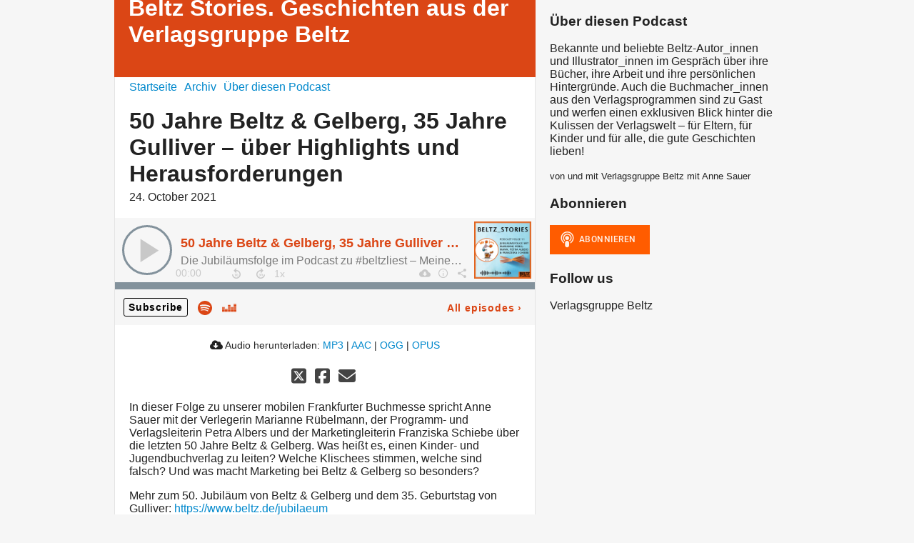

--- FILE ---
content_type: text/html; charset=utf-8
request_url: https://podcast-beltz-stories.podigee.io/28-50-jahre-beltz-gelberg
body_size: 3808
content:
<!DOCTYPE html>
<html lang="de">
  <head>
    <meta charset="utf-8">
    <meta http-equiv="X-UA-Compatible" content="IE=edge,chrome=1">

    <title>
      50 Jahre Beltz &amp; Gelberg, 35 Jahre Gulliver –  über Highlights und Herausforderungen - Beltz Stories. Geschichten aus der Verlagsgruppe Beltz - Podcast
    </title>

    <meta name="viewport" content="width=device-width, initial-scale=1">

    <meta content="podigee.com" name="generator" />
<meta content="In dieser Folge zu unserer mobilen Frankfurter Buchmesse spricht Anne Sauer mit der Verlegerin Marianne Rübelmann, der Programm- und Verlagsleiterin Petra Albers und der Marketingleiterin Franziska Schiebe über die letzten 50 Jahre Beltz &amp; Gelberg. Was heißt es, einen Kinder- und Jugendbuchverlag zu leiten? Welche Klischees stimmen, welche sind falsch? Und was macht Marketing bei Beltz &amp; Gelberg so besonders?" name="description" />
<meta content="Verlagsgruppe Beltz mit Anne Sauer" name="author" />
<meta name="keywords" />

    <meta property="og:title" content="50 Jahre Beltz &amp; Gelberg, 35 Jahre Gulliver –  über Highlights und Herausforderungen" />
<meta property="og:description" content="In dieser Folge zu unserer mobilen Frankfurter Buchmesse spricht Anne Sauer mit der Verlegerin Marianne Rübelmann, der Programm- und Verlagsleiterin Petra Albers und der Marketingleiterin Franziska Schiebe über die letzten 50 Jahre Beltz &amp; Gelberg. Was heißt es, einen Kinder- und Jugendbuchverlag zu leiten? Welche Klischees stimmen, welche sind falsch? Und was macht Marketing bei Beltz &amp; Gelberg so besonders?" />
<meta property="og:type" content="website" />
<meta property="og:url" content="https://podcast-beltz-stories.podigee.io/28-50-jahre-beltz-gelberg" />
<meta property="og:image" content="https://images.podigee-cdn.net/0x,s446WpMHnitCseS3w62F9bQPZuJ4xU3SEdNOasBuw_oo=/https://main.podigee-cdn.net/uploads/u17147/9ab0974c-240e-4bcb-929c-b39ab269292b.jpg" />
<meta property="og:site_name" content="Beltz Stories. Geschichten aus der Verlagsgruppe Beltz" />
<meta name="twitter:card" content="summary_large_image" />
<meta name="twitter:url" content="https://podcast-beltz-stories.podigee.io/28-50-jahre-beltz-gelberg" />
<meta name="twitter:title" content="50 Jahre Beltz &amp; Gelberg, 35 Jahre Gulliver –  über Highlights und Herausforderungen" />
<meta name="twitter:description" content="In dieser Folge zu unserer mobilen Frankfurter Buchmesse spricht Anne Sauer mit der Verlegerin Marianne Rübelmann, der Programm- und Verlagsleiterin Petra Albers und der Marketingleiterin Franziska Schiebe über die letzten 50 Jahre Beltz &amp; Gelberg. Was heißt es, einen Kinder- und Jugendbuchverlag zu leiten? Welche Klischees stimmen, welche sind falsch? Und was macht Marketing bei Beltz &amp; Gelberg so besonders?" />
<meta name="twitter:image" content="https://images.podigee-cdn.net/0x,s446WpMHnitCseS3w62F9bQPZuJ4xU3SEdNOasBuw_oo=/https://main.podigee-cdn.net/uploads/u17147/9ab0974c-240e-4bcb-929c-b39ab269292b.jpg" />
<meta name="twitter:player" content="https://podcast-beltz-stories.podigee.io/28-50-jahre-beltz-gelberg/embed?context=social" />
<meta name="twitter:player:stream" content="https://audio.podigee-cdn.net/563659-m-4e4fdfca218897381e5689e574fe6cb8.m4a?source=social" />
<meta name="twitter:player:stream:content_type" content="audio/aac" />
<meta itemprop="name" content="50 Jahre Beltz &amp; Gelberg, 35 Jahre Gulliver –  über Highlights und Herausforderungen" />
<meta itemprop="description" content="In dieser Folge zu unserer mobilen Frankfurter Buchmesse spricht Anne Sauer mit der Verlegerin Marianne Rübelmann, der Programm- und Verlagsleiterin Petra Albers und der Marketingleiterin Franziska Schiebe über die letzten 50 Jahre Beltz &amp; Gelberg. Was heißt es, einen Kinder- und Jugendbuchverlag zu leiten? Welche Klischees stimmen, welche sind falsch? Und was macht Marketing bei Beltz &amp; Gelberg so besonders?" />
<meta itemprop="image" content="https://images.podigee-cdn.net/0x,s446WpMHnitCseS3w62F9bQPZuJ4xU3SEdNOasBuw_oo=/https://main.podigee-cdn.net/uploads/u17147/9ab0974c-240e-4bcb-929c-b39ab269292b.jpg" />


    <link rel="canonical" href="https://podcast-beltz-stories.podigee.io/28-50-jahre-beltz-gelberg">
    <link rel="icon" href="/assets/favicons/favicon-96x96-e595067f367308346f53dde5921f8c405a8768e68e5594a49009ca9e6d6666fe.png" type="image/png">

    <link rel="stylesheet" href="/assets/fontawesome-49b2499398529056d550aba5dd2a0e0565f65ff3d8f9005d4891f6de96024560.css" media="all" />
    
    <link rel="stylesheet" href="/assets/blog-7233c08c7e31d828b4368f0c1b41ab74e3b3a711221bd9a75ddb45177323836a.css" media="all" />
      <link rel="stylesheet" media="all" href="/stylesheets/application.css"></link>

    <meta name="csrf-param" content="authenticity_token" />
<meta name="csrf-token" content="JdRvzzhFS-QYTe_BxJy7Z6OYWokfJHnw62ZqRu0Bs1LJ82f2_fZr4MjmluiFyBzLeRQCf39iwrv0rXfUrafltA" />
    <script src="/assets/custom/application-217344c0fb04361f546c6e6e17d19e5928b553492351fe8bfcf795629596a7bf.js"></script>

    <script src="https://player.podigee-cdn.net/podcast-player/javascripts/podigee-podcast-player-direct.js" class="podigee-podcast-player-direct"></script>

    <link rel="alternate" type="application/rss+xml" title="50 Jahre Beltz &amp; Gelberg, 35 Jahre Gulliver –  über Highlights und Herausforderungen - Beltz Stories. Geschichten aus der Verlagsgruppe Beltz - Podcast" href="https://podcast-beltz-stories.podigee.io/feed/mp3"></link>


    
  </head>

  <body id="blog" class="">

    <div class="section-main">
  <header class="meta">
    <div class="top-image">
      <img alt="Beltz Stories. Geschichten aus der Verlagsgruppe Beltz" src="/assets/blog-default-header-315787ceb779512c68314dd4f9309a224a733f27893d310e1a0a0a2b71966bde.png">
    </div>
    <div class="title">
      <h1>
        Beltz Stories. Geschichten aus der Verlagsgruppe Beltz
      </h1>
      <p>
        
      </p>
    </div>
  </header>
  <div class="posts">
    <nav class="navigation">
  <ul class="unstyled">
    <li>
      <a href="/">Startseite</a>
    </li>
    <li>
      <a href="/archive">Archiv</a>
    </li>
    <li>
      <a href="/about">Über diesen Podcast</a>
    </li>
  </ul>
</nav>

    <article class="post">

  <header>
    <h1 class="post-heading">
      50 Jahre Beltz & Gelberg, 35 Jahre Gulliver –  über Highlights und Herausforderungen
    </h1>
    <time>
      <span class="js-podigee-timestamp podigee-timestamp" data-timestamp="1635057000" data-format="%d. %B %Y"></span><noscript><span>2021-10-24 06:30:00 UTC</span></noscript>
    </time>
  </header>

  <section class="post-media-player">
    <div class='podigee-podcast-player-direct' data-configuration='https://podcast-beltz-stories.podigee.io/28-50-jahre-beltz-gelberg/embed?context=website'></div>

  </section>
  <section class="post-downloads">
    <div class='post-media-player-downloads'>
<i class='fas fa-cloud-download-alt'></i>
Audio herunterladen:
<a download="50-jahre-beltz-gelberg.mp3" href="https://audio.podigee-cdn.net/563659-m-4e4fdfca218897381e5689e574fe6cb8.mp3?source=web_download&amp;dl=1">MP3</a>
|
<a download="50-jahre-beltz-gelberg.m4a" href="https://audio.podigee-cdn.net/563659-m-4e4fdfca218897381e5689e574fe6cb8.m4a?source=web_download&amp;dl=1">AAC</a>
|
<a download="50-jahre-beltz-gelberg.vorbis" href="https://audio.podigee-cdn.net/563659-m-4e4fdfca218897381e5689e574fe6cb8.ogg?source=web_download&amp;dl=1">OGG</a>
|
<a download="50-jahre-beltz-gelberg.opus" href="https://audio.podigee-cdn.net/563659-m-4e4fdfca218897381e5689e574fe6cb8.opus?source=web_download&amp;dl=1">OPUS</a>

</div>

  </section>
  
  

  <section class="post-social-media">
    <section class='post-social-buttons' data-title='50 Jahre Beltz & Gelberg, 35 Jahre Gulliver –  über Highlights und Herausforderungen' data-url='https://podcast-beltz-stories.podigee.io/28-50-jahre-beltz-gelberg'>
<a class='link twitter' data-provider='twitter' href='#'>
<svg class='share-icon-x-twitter-square' viewbox='0 0 448 512' xmlns='http://www.w3.org/2000/svg'>
<!-- ! Font Awesome Free 6.4.2 by @fontawesome - https://fontawesome.com License - https://fontawesome.com/license (Commercial License) Copyright 2023 Fonticons, Inc. -->
<path d='M64 32C28.7 32 0 60.7 0 96V416c0 35.3 28.7 64 64 64H384c35.3 0 64-28.7 64-64V96c0-35.3-28.7-64-64-64H64zm297.1 84L257.3 234.6 379.4 396H283.8L209 298.1 123.3 396H75.8l111-126.9L69.7 116h98l67.7 89.5L313.6 116h47.5zM323.3 367.6L153.4 142.9H125.1L296.9 367.6h26.3z' fill='currentColor'></path>
</svg>
</a>
<a class='link facebook' data-provider='facebook' href='#'>
<svg class='share-icon-x-twitter-square' viewbox='0 0 448 512' xmlns='http://www.w3.org/2000/svg'>
<!-- ! Font Awesome Free 6.4.2 by @fontawesome - https://fontawesome.com License - https://fontawesome.com/license (Commercial License) Copyright 2023 Fonticons, Inc. -->
<path d='M64 32C28.7 32 0 60.7 0 96V416c0 35.3 28.7 64 64 64h98.2V334.2H109.4V256h52.8V222.3c0-87.1 39.4-127.5 125-127.5c16.2 0 44.2 3.2 55.7 6.4V172c-6-.6-16.5-1-29.6-1c-42 0-58.2 15.9-58.2 57.2V256h83.6l-14.4 78.2H255V480H384c35.3 0 64-28.7 64-64V96c0-35.3-28.7-64-64-64H64z' fill='currentColor'></path>
</svg>
</a>
<a class='link mail' href='mailto:?subject=50 Jahre Beltz & Gelberg, 35 Jahre Gulliver –  über Highlights und Herausforderungen&body=50 Jahre Beltz & Gelberg, 35 Jahre Gulliver –  über Highlights und Herausforderungen%20%28https://podcast-beltz-stories.podigee.io/28-50-jahre-beltz-gelberg%29'>
<svg class='share-icon-x-twitter-square' viewbox='0 0 512 512' xmlns='http://www.w3.org/2000/svg'>
<!-- ! Font Awesome Free 6.4.2 by @fontawesome - https://fontawesome.com License - https://fontawesome.com/license (Commercial License) Copyright 2023 Fonticons, Inc. -->
<path d='M48 64C21.5 64 0 85.5 0 112c0 15.1 7.1 29.3 19.2 38.4L236.8 313.6c11.4 8.5 27 8.5 38.4 0L492.8 150.4c12.1-9.1 19.2-23.3 19.2-38.4c0-26.5-21.5-48-48-48L48 64zM0 176L0 384c0 35.3 28.7 64 64 64l384 0c35.3 0 64-28.7 64-64l0-208L294.4 339.2c-22.8 17.1-54 17.1-76.8 0L0 176z' fill='currentColor'></path>
</svg>
</a>
</section>

    
  </section>

  <section class="post-show-notes">
    
      <p>In dieser Folge zu unserer mobilen Frankfurter Buchmesse spricht Anne Sauer mit der Verlegerin Marianne Rübelmann, der Programm- und Verlagsleiterin Petra Albers und der Marketingleiterin Franziska Schiebe über die letzten 50 Jahre Beltz &amp; Gelberg. Was heißt es, einen Kinder- und Jugendbuchverlag zu leiten? Welche Klischees stimmen, welche sind falsch? Und was macht Marketing bei Beltz &amp; Gelberg so besonders? </p>
<p>Mehr zum 50. Jubiläum von Beltz &amp; Gelberg und dem 35. Geburtstag von Gulliver:
<a href="https://www.beltz.de/jubilaeum">https://www.beltz.de/jubilaeum</a></p>
<p>Alle Infos und Veranstaltungen rund um die Mobile Buchmesse bei Beltz gibt es unter beltz.de/buchmesse</p>
<p>Moderation und Podcast-Produktion: Anne Sauer</p>
<p>Podcast-Musik: Cheat Days (Audiohub)</p>
    
    
  </section>

  <div class="comments">
  <hr>
  <h4>
    Kommentare
  </h4>
  
  
  <hr>

  <div class='new-comment'>
<a name='comments'></a>
<h4>
Neuer Kommentar
</h4>
<form action="/blog/comments" accept-charset="UTF-8" method="post"><input value="563659" autocomplete="off" type="hidden" name="comment[episode_id]" id="comment_episode_id" />
<input value="false" autocomplete="off" type="hidden" name="comment[network]" id="comment_network" />
<div class='field'>
<label class="honig" for="comment_nickname">Name</label>
<input class="honig" autocomplete="off" placeholder="Name oder Pseudonym" type="text" name="comment[nickname]" id="comment_nickname" />
</div>
<div class='field'>
<label class="honig" for="comment_content">Kommentar</label>
<textarea class="honig" pattern=".{10,}" rows="8" autocomplete="off" placeholder="Kommentar" name="comment[content]" id="comment_content">
</textarea>
</div>
<div class='field'>
<label for="comment_nicknamec0dcf378d0df2a79a4da">Name oder Pseudonym
<div>
<small>
Dein Name oder Pseudonym (wird öffentlich angezeigt)
</small>
</div>
</label><input required="required" autocomplete="off" placeholder="Joe Hörer" type="text" name="comment[nicknamec0dcf378d0df2a79a4da]" id="comment_nicknamec0dcf378d0df2a79a4da" />
</div>
<div class='field'>
<label for="comment_content2944a81ad5f68d10115e">Kommentar
<div>
<small>
Mindestens 10 Zeichen
</small>
</div>
</label><textarea required="required" autocomplete="off" pattern=".{10,}" rows="8" placeholder="Tolle Episode!" name="comment[content2944a81ad5f68d10115e]" id="comment_content2944a81ad5f68d10115e">
</textarea>
</div>
<div class='field'>
<div>
<small>
Durch das Abschicken des Formulars stimmst du zu, dass der Wert unter "Name oder Pseudonym" gespeichert wird und öffentlich angezeigt werden kann. Wir speichern keine IP-Adressen oder andere personenbezogene Daten. Die Nutzung deines echten Namens ist freiwillig.
</small>
</div>
<button class='button'>
Abschicken
</button>
</div>
</form></div>

</div>
</article>
  </div>
</div>

<div class="section-sidebar">
  <h3>
    Über diesen Podcast
  </h3>
  <p>
    <p>Bekannte und beliebte Beltz-Autor_innen und Illustrator_innen im Gespräch über ihre Bücher, ihre Arbeit und ihre persönlichen Hintergründe. Auch die Buchmacher_innen aus den Verlagsprogrammen sind zu Gast und werfen einen exklusiven Blick hinter die Kulissen der Verlagswelt – für Eltern, für Kinder und für alle, die gute Geschichten lieben!</p>
  </p>
  <small>
    von und mit Verlagsgruppe Beltz mit Anne Sauer
  </small>

  <h3>
    Abonnieren
  </h3>

  
    <script>
  window["podcastData821de6378f1f489896c8"] = {"title":"Beltz Stories. Geschichten aus der Verlagsgruppe Beltz","subtitle":null,"description":"\u003cp\u003eBekannte und beliebte Beltz-Autor_innen und Illustrator_innen im Gespräch über ihre Bücher, ihre Arbeit und ihre persönlichen Hintergründe. Auch die Buchmacher_innen aus den Verlagsprogrammen sind zu Gast und werfen einen exklusiven Blick hinter die Kulissen der Verlagswelt – für Eltern, für Kinder und für alle, die gute Geschichten lieben!\u003c/p\u003e","cover":"https://images.podigee-cdn.net/400x,sW59xehFRkM5oM4G2KOjlNtF6hPmOAsvfDYQVUVuax-I=/https://main.podigee-cdn.net/uploads/u17147/cc343ec0-71fc-4465-b4c8-d9515cfe7a87.jpg","feeds":[{"type":"audio","format":"mp3","url":"https://podcast-beltz-stories.podigee.io/feed/mp3","directory-url-itunes":null}],"configuration":{"autoWidth":null,"color":"#ff5c00","enabled":true,"format":null,"size":"medium","style":null,"language":"de"}};
</script>
<script class='podlove-subscribe-button' data-color='#ff5c00' data-json-data='podcastData821de6378f1f489896c8' data-language='de' data-size='medium' src='https://player.podigee-cdn.net/subscribe-button/javascripts/app.js'></script>

  

  <h3>
    Follow us
  </h3>

  

  <ul class="follow unstyled">
    
    
    
  </ul>

  

  <p class="copyright">Verlagsgruppe Beltz</p>
</div>

  </body>
</html>


--- FILE ---
content_type: application/javascript; charset=utf-8
request_url: https://player.podigee-cdn.net/subscribe-button/javascripts/app.js
body_size: 55518
content:
!function t(e,n,r){function o(s,a){if(!n[s]){if(!e[s]){var l="function"==typeof require&&require;if(!a&&l)return l(s,!0);if(i)return i(s,!0);throw new Error("Cannot find module '"+s+"'")}var c=n[s]={exports:{}};e[s][0].call(c.exports,function(t){var n=e[s][1][t];return o(n?n:t)},c,c.exports,t,e,n,r)}return n[s].exports}for(var i="function"==typeof require&&require,s=0;s<r.length;s++)o(r[s]);return o}({1:[function(t,e,n){(function(n,r){"use strict";function o(e,o){function i(t){var e,n;for(e=0;t[e];e+=1)if(n=t[e],"."===n)t.splice(e,1),e-=1;else if(".."===n){if(1===e&&(".."===t[2]||".."===t[0]))break;e>0&&(t.splice(e-1,2),e-=2)}}function s(t,e){var n;return t&&"."===t.charAt(0)&&e&&(n=e.split("/"),n=n.slice(0,n.length-1),n=n.concat(t.split("/")),i(n),t=n.join("/")),t}function a(t){return function(e){return s(e,t)}}function l(t){function e(e){f[t]=e}return e.fromText=function(t,e){throw new Error("amdefine does not implement load.fromText")},e}function c(t,n,i){var s,a,l,c;if(t)a=f[t]={},l={id:t,uri:r,exports:a},s=p(o,a,l,t);else{if(g)throw new Error("amdefine with no module ID cannot be called more than once per file.");g=!0,a=e.exports,l=e,s=p(o,a,l,e.id)}n&&(n=n.map(function(t){return s(t)})),c="function"==typeof i?i.apply(l.exports,n):i,void 0!==c&&(l.exports=c,t&&(f[t]=l.exports))}function u(t,e,n){Array.isArray(t)?(n=e,e=t,t=void 0):"string"!=typeof t&&(n=t,t=e=void 0),e&&!Array.isArray(e)&&(n=e,e=void 0),e||(e=["require","exports","module"]),t?d[t]=[t,e,n]:c(t,e,n)}var p,h,d={},f={},g=!1,m=t("path");return p=function(t,e,r,o){function i(i,s){return"string"==typeof i?h(t,e,r,i,o):(i=i.map(function(n){return h(t,e,r,n,o)}),void(s&&n.nextTick(function(){s.apply(null,i)})))}return i.toUrl=function(t){return 0===t.indexOf(".")?s(t,m.dirname(r.filename)):t},i},o=o||function(){return e.require.apply(e,arguments)},h=function(t,e,n,r,o){var i,u,g=r.indexOf("!"),m=r;if(g===-1){if(r=s(r,o),"require"===r)return p(t,e,n,o);if("exports"===r)return e;if("module"===r)return n;if(f.hasOwnProperty(r))return f[r];if(d[r])return c.apply(null,d[r]),f[r];if(t)return t(m);throw new Error("No module with ID: "+r)}return i=r.substring(0,g),r=r.substring(g+1,r.length),u=h(t,e,n,i,o),r=u.normalize?u.normalize(r,a(o)):s(r,o),f[r]?f[r]:(u.load(r,p(t,e,n,o),l(r),{}),f[r])},u.require=function(t){return f[t]?f[t]:d[t]?(c.apply(null,d[t]),f[t]):void 0},u.amd={},u}e.exports=o}).call(this,t("Wb8Gej"),"/../../node_modules/amdefine/amdefine.js")},{Wb8Gej:3,path:45}],2:[function(t,e,n){},{}],3:[function(t,e,n){function r(){}var o=e.exports={};o.nextTick=function(){var t="undefined"!=typeof window&&window.setImmediate,e="undefined"!=typeof window&&window.postMessage&&window.addEventListener;if(t)return function(t){return window.setImmediate(t)};if(e){var n=[];return window.addEventListener("message",function(t){var e=t.source;if((e===window||null===e)&&"process-tick"===t.data&&(t.stopPropagation(),n.length>0)){var r=n.shift();r()}},!0),function(t){n.push(t),window.postMessage("process-tick","*")}}return function(t){setTimeout(t,0)}}(),o.title="browser",o.browser=!0,o.env={},o.argv=[],o.on=r,o.addListener=r,o.once=r,o.off=r,o.removeListener=r,o.removeAllListeners=r,o.emit=r,o.binding=function(t){throw new Error("process.binding is not supported")},o.cwd=function(){return"/"},o.chdir=function(t){throw new Error("process.chdir is not supported")}},{}],4:[function(t,e,n){"use strict";function r(t){return t&&t.__esModule?t:{"default":t}}function o(){var t=v();return t.compile=function(e,n){return u.compile(e,n,t)},t.precompile=function(e,n){return u.precompile(e,n,t)},t.AST=l["default"],t.Compiler=u.Compiler,t.JavaScriptCompiler=h["default"],t.Parser=c.parser,t.parse=c.parse,t}n.__esModule=!0;var i=t("./handlebars.runtime"),s=r(i),a=t("./handlebars/compiler/ast"),l=r(a),c=t("./handlebars/compiler/base"),u=t("./handlebars/compiler/compiler"),p=t("./handlebars/compiler/javascript-compiler"),h=r(p),d=t("./handlebars/compiler/visitor"),f=r(d),g=t("./handlebars/no-conflict"),m=r(g),v=s["default"].create,b=o();b.create=o,m["default"](b),b.Visitor=f["default"],b["default"]=b,n["default"]=b,e.exports=n["default"]},{"./handlebars.runtime":5,"./handlebars/compiler/ast":7,"./handlebars/compiler/base":8,"./handlebars/compiler/compiler":10,"./handlebars/compiler/javascript-compiler":12,"./handlebars/compiler/visitor":15,"./handlebars/no-conflict":29}],5:[function(t,e,n){"use strict";function r(t){return t&&t.__esModule?t:{"default":t}}function o(t){if(t&&t.__esModule)return t;var e={};if(null!=t)for(var n in t)Object.prototype.hasOwnProperty.call(t,n)&&(e[n]=t[n]);return e["default"]=t,e}function i(){var t=new a.HandlebarsEnvironment;return d.extend(t,a),t.SafeString=c["default"],t.Exception=p["default"],t.Utils=d,t.escapeExpression=d.escapeExpression,t.VM=g,t.template=function(e){return g.template(e,t)},t}n.__esModule=!0;var s=t("./handlebars/base"),a=o(s),l=t("./handlebars/safe-string"),c=r(l),u=t("./handlebars/exception"),p=r(u),h=t("./handlebars/utils"),d=o(h),f=t("./handlebars/runtime"),g=o(f),m=t("./handlebars/no-conflict"),v=r(m),b=i();b.create=i,v["default"](b),b["default"]=b,n["default"]=b,e.exports=n["default"]},{"./handlebars/base":6,"./handlebars/exception":19,"./handlebars/no-conflict":29,"./handlebars/runtime":30,"./handlebars/safe-string":31,"./handlebars/utils":32}],6:[function(t,e,n){"use strict";function r(t){return t&&t.__esModule?t:{"default":t}}function o(t,e,n){this.helpers=t||{},this.partials=e||{},this.decorators=n||{},l.registerDefaultHelpers(this),c.registerDefaultDecorators(this)}n.__esModule=!0,n.HandlebarsEnvironment=o;var i=t("./utils"),s=t("./exception"),a=r(s),l=t("./helpers"),c=t("./decorators"),u=t("./logger"),p=r(u),h="4.0.11";n.VERSION=h;var d=7;n.COMPILER_REVISION=d;var f={1:"<= 1.0.rc.2",2:"== 1.0.0-rc.3",3:"== 1.0.0-rc.4",4:"== 1.x.x",5:"== 2.0.0-alpha.x",6:">= 2.0.0-beta.1",7:">= 4.0.0"};n.REVISION_CHANGES=f;var g="[object Object]";o.prototype={constructor:o,logger:p["default"],log:p["default"].log,registerHelper:function(t,e){if(i.toString.call(t)===g){if(e)throw new a["default"]("Arg not supported with multiple helpers");i.extend(this.helpers,t)}else this.helpers[t]=e},unregisterHelper:function(t){delete this.helpers[t]},registerPartial:function(t,e){if(i.toString.call(t)===g)i.extend(this.partials,t);else{if("undefined"==typeof e)throw new a["default"]('Attempting to register a partial called "'+t+'" as undefined');this.partials[t]=e}},unregisterPartial:function(t){delete this.partials[t]},registerDecorator:function(t,e){if(i.toString.call(t)===g){if(e)throw new a["default"]("Arg not supported with multiple decorators");i.extend(this.decorators,t)}else this.decorators[t]=e},unregisterDecorator:function(t){delete this.decorators[t]}};var m=p["default"].log;n.log=m,n.createFrame=i.createFrame,n.logger=p["default"]},{"./decorators":17,"./exception":19,"./helpers":20,"./logger":28,"./utils":32}],7:[function(t,e,n){"use strict";n.__esModule=!0;var r={helpers:{helperExpression:function(t){return"SubExpression"===t.type||("MustacheStatement"===t.type||"BlockStatement"===t.type)&&!!(t.params&&t.params.length||t.hash)},scopedId:function(t){return/^\.|this\b/.test(t.original)},simpleId:function(t){return 1===t.parts.length&&!r.helpers.scopedId(t)&&!t.depth}}};n["default"]=r,e.exports=n["default"]},{}],8:[function(t,e,n){"use strict";function r(t){if(t&&t.__esModule)return t;var e={};if(null!=t)for(var n in t)Object.prototype.hasOwnProperty.call(t,n)&&(e[n]=t[n]);return e["default"]=t,e}function o(t){return t&&t.__esModule?t:{"default":t}}function i(t,e){if("Program"===t.type)return t;a["default"].yy=d,d.locInfo=function(t){return new d.SourceLocation(e&&e.srcName,t)};var n=new c["default"](e);return n.accept(a["default"].parse(t))}n.__esModule=!0,n.parse=i;var s=t("./parser"),a=o(s),l=t("./whitespace-control"),c=o(l),u=t("./helpers"),p=r(u),h=t("../utils");n.parser=a["default"];var d={};h.extend(d,p)},{"../utils":32,"./helpers":11,"./parser":13,"./whitespace-control":16}],9:[function(t,e,n){"use strict";function r(t,e,n){if(i.isArray(t)){for(var r=[],o=0,s=t.length;o<s;o++)r.push(e.wrap(t[o],n));return r}return"boolean"==typeof t||"number"==typeof t?t+"":t}function o(t){this.srcFile=t,this.source=[]}n.__esModule=!0;var i=t("../utils"),s=void 0;try{if("function"!=typeof define||!define.amd){var a=t("source-map");s=a.SourceNode}}catch(l){}s||(s=function(t,e,n,r){this.src="",r&&this.add(r)},s.prototype={add:function(t){i.isArray(t)&&(t=t.join("")),this.src+=t},prepend:function(t){i.isArray(t)&&(t=t.join("")),this.src=t+this.src},toStringWithSourceMap:function(){return{code:this.toString()}},toString:function(){return this.src}}),o.prototype={isEmpty:function(){return!this.source.length},prepend:function(t,e){this.source.unshift(this.wrap(t,e))},push:function(t,e){this.source.push(this.wrap(t,e))},merge:function(){var t=this.empty();return this.each(function(e){t.add(["  ",e,"\n"])}),t},each:function(t){for(var e=0,n=this.source.length;e<n;e++)t(this.source[e])},empty:function(){var t=this.currentLocation||{start:{}};return new s(t.start.line,t.start.column,this.srcFile)},wrap:function(t){var e=arguments.length<=1||void 0===arguments[1]?this.currentLocation||{start:{}}:arguments[1];return t instanceof s?t:(t=r(t,this,e),new s(e.start.line,e.start.column,this.srcFile,t))},functionCall:function(t,e,n){return n=this.generateList(n),this.wrap([t,e?"."+e+"(":"(",n,")"])},quotedString:function(t){return'"'+(t+"").replace(/\\/g,"\\\\").replace(/"/g,'\\"').replace(/\n/g,"\\n").replace(/\r/g,"\\r").replace(/\u2028/g,"\\u2028").replace(/\u2029/g,"\\u2029")+'"'},objectLiteral:function(t){var e=[];for(var n in t)if(t.hasOwnProperty(n)){var o=r(t[n],this);"undefined"!==o&&e.push([this.quotedString(n),":",o])}var i=this.generateList(e);return i.prepend("{"),i.add("}"),i},generateList:function(t){for(var e=this.empty(),n=0,o=t.length;n<o;n++)n&&e.add(","),e.add(r(t[n],this));return e},generateArray:function(t){var e=this.generateList(t);return e.prepend("["),e.add("]"),e}},n["default"]=o,e.exports=n["default"]},{"../utils":32,"source-map":34}],10:[function(t,e,n){"use strict";function r(t){return t&&t.__esModule?t:{"default":t}}function o(){}function i(t,e,n){if(null==t||"string"!=typeof t&&"Program"!==t.type)throw new u["default"]("You must pass a string or Handlebars AST to Handlebars.precompile. You passed "+t);e=e||{},"data"in e||(e.data=!0),e.compat&&(e.useDepths=!0);var r=n.parse(t,e),o=(new n.Compiler).compile(r,e);return(new n.JavaScriptCompiler).compile(o,e)}function s(t,e,n){function r(){var r=n.parse(t,e),o=(new n.Compiler).compile(r,e),i=(new n.JavaScriptCompiler).compile(o,e,void 0,!0);return n.template(i)}function o(t,e){return i||(i=r()),i.call(this,t,e)}if(void 0===e&&(e={}),null==t||"string"!=typeof t&&"Program"!==t.type)throw new u["default"]("You must pass a string or Handlebars AST to Handlebars.compile. You passed "+t);e=p.extend({},e),"data"in e||(e.data=!0),e.compat&&(e.useDepths=!0);var i=void 0;return o._setup=function(t){return i||(i=r()),i._setup(t)},o._child=function(t,e,n,o){return i||(i=r()),i._child(t,e,n,o)},o}function a(t,e){if(t===e)return!0;if(p.isArray(t)&&p.isArray(e)&&t.length===e.length){for(var n=0;n<t.length;n++)if(!a(t[n],e[n]))return!1;return!0}}function l(t){if(!t.path.parts){var e=t.path;t.path={type:"PathExpression",data:!1,depth:0,parts:[e.original+""],original:e.original+"",loc:e.loc}}}n.__esModule=!0,n.Compiler=o,n.precompile=i,n.compile=s;var c=t("../exception"),u=r(c),p=t("../utils"),h=t("./ast"),d=r(h),f=[].slice;o.prototype={compiler:o,equals:function(t){var e=this.opcodes.length;if(t.opcodes.length!==e)return!1;for(var n=0;n<e;n++){var r=this.opcodes[n],o=t.opcodes[n];if(r.opcode!==o.opcode||!a(r.args,o.args))return!1}e=this.children.length;for(var n=0;n<e;n++)if(!this.children[n].equals(t.children[n]))return!1;return!0},guid:0,compile:function(t,e){this.sourceNode=[],this.opcodes=[],this.children=[],this.options=e,this.stringParams=e.stringParams,this.trackIds=e.trackIds,e.blockParams=e.blockParams||[];var n=e.knownHelpers;if(e.knownHelpers={helperMissing:!0,blockHelperMissing:!0,each:!0,"if":!0,unless:!0,"with":!0,log:!0,lookup:!0},n)for(var r in n)r in n&&(this.options.knownHelpers[r]=n[r]);return this.accept(t)},compileProgram:function(t){var e=new this.compiler,n=e.compile(t,this.options),r=this.guid++;return this.usePartial=this.usePartial||n.usePartial,this.children[r]=n,this.useDepths=this.useDepths||n.useDepths,r},accept:function(t){if(!this[t.type])throw new u["default"]("Unknown type: "+t.type,t);this.sourceNode.unshift(t);var e=this[t.type](t);return this.sourceNode.shift(),e},Program:function(t){this.options.blockParams.unshift(t.blockParams);for(var e=t.body,n=e.length,r=0;r<n;r++)this.accept(e[r]);return this.options.blockParams.shift(),this.isSimple=1===n,this.blockParams=t.blockParams?t.blockParams.length:0,this},BlockStatement:function(t){l(t);var e=t.program,n=t.inverse;e=e&&this.compileProgram(e),n=n&&this.compileProgram(n);var r=this.classifySexpr(t);"helper"===r?this.helperSexpr(t,e,n):"simple"===r?(this.simpleSexpr(t),this.opcode("pushProgram",e),this.opcode("pushProgram",n),this.opcode("emptyHash"),this.opcode("blockValue",t.path.original)):(this.ambiguousSexpr(t,e,n),this.opcode("pushProgram",e),this.opcode("pushProgram",n),this.opcode("emptyHash"),this.opcode("ambiguousBlockValue")),this.opcode("append")},DecoratorBlock:function(t){var e=t.program&&this.compileProgram(t.program),n=this.setupFullMustacheParams(t,e,void 0),r=t.path;this.useDecorators=!0,this.opcode("registerDecorator",n.length,r.original)},PartialStatement:function(t){this.usePartial=!0;var e=t.program;e&&(e=this.compileProgram(t.program));var n=t.params;if(n.length>1)throw new u["default"]("Unsupported number of partial arguments: "+n.length,t);n.length||(this.options.explicitPartialContext?this.opcode("pushLiteral","undefined"):n.push({type:"PathExpression",parts:[],depth:0}));var r=t.name.original,o="SubExpression"===t.name.type;o&&this.accept(t.name),this.setupFullMustacheParams(t,e,void 0,!0);var i=t.indent||"";this.options.preventIndent&&i&&(this.opcode("appendContent",i),i=""),this.opcode("invokePartial",o,r,i),this.opcode("append")},PartialBlockStatement:function(t){this.PartialStatement(t)},MustacheStatement:function(t){this.SubExpression(t),t.escaped&&!this.options.noEscape?this.opcode("appendEscaped"):this.opcode("append")},Decorator:function(t){this.DecoratorBlock(t)},ContentStatement:function(t){t.value&&this.opcode("appendContent",t.value)},CommentStatement:function(){},SubExpression:function(t){l(t);var e=this.classifySexpr(t);"simple"===e?this.simpleSexpr(t):"helper"===e?this.helperSexpr(t):this.ambiguousSexpr(t)},ambiguousSexpr:function(t,e,n){var r=t.path,o=r.parts[0],i=null!=e||null!=n;this.opcode("getContext",r.depth),this.opcode("pushProgram",e),this.opcode("pushProgram",n),r.strict=!0,this.accept(r),this.opcode("invokeAmbiguous",o,i)},simpleSexpr:function(t){var e=t.path;e.strict=!0,this.accept(e),this.opcode("resolvePossibleLambda")},helperSexpr:function(t,e,n){var r=this.setupFullMustacheParams(t,e,n),o=t.path,i=o.parts[0];if(this.options.knownHelpers[i])this.opcode("invokeKnownHelper",r.length,i);else{if(this.options.knownHelpersOnly)throw new u["default"]("You specified knownHelpersOnly, but used the unknown helper "+i,t);o.strict=!0,o.falsy=!0,this.accept(o),this.opcode("invokeHelper",r.length,o.original,d["default"].helpers.simpleId(o))}},PathExpression:function(t){this.addDepth(t.depth),this.opcode("getContext",t.depth);var e=t.parts[0],n=d["default"].helpers.scopedId(t),r=!t.depth&&!n&&this.blockParamIndex(e);r?this.opcode("lookupBlockParam",r,t.parts):e?t.data?(this.options.data=!0,this.opcode("lookupData",t.depth,t.parts,t.strict)):this.opcode("lookupOnContext",t.parts,t.falsy,t.strict,n):this.opcode("pushContext")},StringLiteral:function(t){this.opcode("pushString",t.value)},NumberLiteral:function(t){this.opcode("pushLiteral",t.value)},BooleanLiteral:function(t){this.opcode("pushLiteral",t.value)},UndefinedLiteral:function(){this.opcode("pushLiteral","undefined")},NullLiteral:function(){this.opcode("pushLiteral","null")},Hash:function(t){var e=t.pairs,n=0,r=e.length;for(this.opcode("pushHash");n<r;n++)this.pushParam(e[n].value);for(;n--;)this.opcode("assignToHash",e[n].key);this.opcode("popHash")},opcode:function(t){this.opcodes.push({opcode:t,args:f.call(arguments,1),loc:this.sourceNode[0].loc})},addDepth:function(t){t&&(this.useDepths=!0)},classifySexpr:function(t){var e=d["default"].helpers.simpleId(t.path),n=e&&!!this.blockParamIndex(t.path.parts[0]),r=!n&&d["default"].helpers.helperExpression(t),o=!n&&(r||e);if(o&&!r){var i=t.path.parts[0],s=this.options;s.knownHelpers[i]?r=!0:s.knownHelpersOnly&&(o=!1)}return r?"helper":o?"ambiguous":"simple"},pushParams:function(t){for(var e=0,n=t.length;e<n;e++)this.pushParam(t[e])},pushParam:function(t){var e=null!=t.value?t.value:t.original||"";if(this.stringParams)e.replace&&(e=e.replace(/^(\.?\.\/)*/g,"").replace(/\//g,".")),t.depth&&this.addDepth(t.depth),this.opcode("getContext",t.depth||0),this.opcode("pushStringParam",e,t.type),"SubExpression"===t.type&&this.accept(t);else{if(this.trackIds){var n=void 0;if(!t.parts||d["default"].helpers.scopedId(t)||t.depth||(n=this.blockParamIndex(t.parts[0])),n){var r=t.parts.slice(1).join(".");this.opcode("pushId","BlockParam",n,r)}else e=t.original||e,e.replace&&(e=e.replace(/^this(?:\.|$)/,"").replace(/^\.\//,"").replace(/^\.$/,"")),this.opcode("pushId",t.type,e)}this.accept(t)}},setupFullMustacheParams:function(t,e,n,r){var o=t.params;return this.pushParams(o),this.opcode("pushProgram",e),this.opcode("pushProgram",n),t.hash?this.accept(t.hash):this.opcode("emptyHash",r),o},blockParamIndex:function(t){for(var e=0,n=this.options.blockParams.length;e<n;e++){var r=this.options.blockParams[e],o=r&&p.indexOf(r,t);if(r&&o>=0)return[e,o]}}}},{"../exception":19,"../utils":32,"./ast":7}],11:[function(t,e,n){"use strict";function r(t){return t&&t.__esModule?t:{"default":t}}function o(t,e){if(e=e.path?e.path.original:e,t.path.original!==e){var n={loc:t.path.loc};throw new m["default"](t.path.original+" doesn't match "+e,n)}}function i(t,e){this.source=t,this.start={line:e.first_line,column:e.first_column},this.end={line:e.last_line,column:e.last_column}}function s(t){return/^\[.*\]$/.test(t)?t.substr(1,t.length-2):t}function a(t,e){return{open:"~"===t.charAt(2),close:"~"===e.charAt(e.length-3)}}function l(t){return t.replace(/^\{\{~?\!-?-?/,"").replace(/-?-?~?\}\}$/,"")}function c(t,e,n){n=this.locInfo(n);for(var r=t?"@":"",o=[],i=0,s="",a=0,l=e.length;a<l;a++){var c=e[a].part,u=e[a].original!==c;if(r+=(e[a].separator||"")+c,u||".."!==c&&"."!==c&&"this"!==c)o.push(c);else{if(o.length>0)throw new m["default"]("Invalid path: "+r,{loc:n});".."===c&&(i++,s+="../")}}return{type:"PathExpression",data:t,depth:i,parts:o,original:r,loc:n}}function u(t,e,n,r,o,i){var s=r.charAt(3)||r.charAt(2),a="{"!==s&&"&"!==s,l=/\*/.test(r);return{type:l?"Decorator":"MustacheStatement",path:t,params:e,hash:n,escaped:a,strip:o,loc:this.locInfo(i)}}function p(t,e,n,r){o(t,n),r=this.locInfo(r);var i={type:"Program",body:e,strip:{},loc:r};return{type:"BlockStatement",path:t.path,params:t.params,hash:t.hash,program:i,openStrip:{},inverseStrip:{},closeStrip:{},loc:r}}function h(t,e,n,r,i,s){r&&r.path&&o(t,r);var a=/\*/.test(t.open);e.blockParams=t.blockParams;var l=void 0,c=void 0;if(n){if(a)throw new m["default"]("Unexpected inverse block on decorator",n);n.chain&&(n.program.body[0].closeStrip=r.strip),c=n.strip,l=n.program}return i&&(i=l,l=e,e=i),{type:a?"DecoratorBlock":"BlockStatement",path:t.path,params:t.params,hash:t.hash,program:e,inverse:l,openStrip:t.strip,inverseStrip:c,closeStrip:r&&r.strip,loc:this.locInfo(s)}}function d(t,e){if(!e&&t.length){var n=t[0].loc,r=t[t.length-1].loc;n&&r&&(e={source:n.source,start:{line:n.start.line,column:n.start.column},end:{line:r.end.line,column:r.end.column}})}return{type:"Program",body:t,strip:{},loc:e}}function f(t,e,n,r){return o(t,n),{type:"PartialBlockStatement",name:t.path,params:t.params,hash:t.hash,program:e,openStrip:t.strip,closeStrip:n&&n.strip,loc:this.locInfo(r)}}n.__esModule=!0,n.SourceLocation=i,n.id=s,n.stripFlags=a,n.stripComment=l,n.preparePath=c,n.prepareMustache=u,n.prepareRawBlock=p,n.prepareBlock=h,n.prepareProgram=d,n.preparePartialBlock=f;var g=t("../exception"),m=r(g)},{"../exception":19}],12:[function(t,e,n){"use strict";function r(t){return t&&t.__esModule?t:{"default":t}}function o(t){this.value=t}function i(){}function s(t,e,n,r){var o=e.popStack(),i=0,s=n.length;for(t&&s--;i<s;i++)o=e.nameLookup(o,n[i],r);return t?[e.aliasable("container.strict"),"(",o,", ",e.quotedString(n[i]),")"]:o}n.__esModule=!0;var a=t("../base"),l=t("../exception"),c=r(l),u=t("../utils"),p=t("./code-gen"),h=r(p);i.prototype={nameLookup:function(t,e){return i.isValidJavaScriptVariableName(e)?[t,".",e]:[t,"[",JSON.stringify(e),"]"]},depthedLookup:function(t){return[this.aliasable("container.lookup"),'(depths, "',t,'")']},compilerInfo:function(){var t=a.COMPILER_REVISION,e=a.REVISION_CHANGES[t];return[t,e]},appendToBuffer:function(t,e,n){return u.isArray(t)||(t=[t]),t=this.source.wrap(t,e),this.environment.isSimple?["return ",t,";"]:n?["buffer += ",t,";"]:(t.appendToBuffer=!0,t)},initializeBuffer:function(){return this.quotedString("")},compile:function(t,e,n,r){this.environment=t,this.options=e,this.stringParams=this.options.stringParams,this.trackIds=this.options.trackIds,this.precompile=!r,this.name=this.environment.name,this.isChild=!!n,this.context=n||{decorators:[],programs:[],environments:[]},this.preamble(),this.stackSlot=0,this.stackVars=[],this.aliases={},this.registers={list:[]},this.hashes=[],this.compileStack=[],this.inlineStack=[],this.blockParams=[],this.compileChildren(t,e),this.useDepths=this.useDepths||t.useDepths||t.useDecorators||this.options.compat,this.useBlockParams=this.useBlockParams||t.useBlockParams;var o=t.opcodes,i=void 0,s=void 0,a=void 0,l=void 0;for(a=0,l=o.length;a<l;a++)i=o[a],this.source.currentLocation=i.loc,s=s||i.loc,this[i.opcode].apply(this,i.args);if(this.source.currentLocation=s,this.pushSource(""),this.stackSlot||this.inlineStack.length||this.compileStack.length)throw new c["default"]("Compile completed with content left on stack");this.decorators.isEmpty()?this.decorators=void 0:(this.useDecorators=!0,this.decorators.prepend("var decorators = container.decorators;\n"),this.decorators.push("return fn;"),r?this.decorators=Function.apply(this,["fn","props","container","depth0","data","blockParams","depths",this.decorators.merge()]):(this.decorators.prepend("function(fn, props, container, depth0, data, blockParams, depths) {\n"),this.decorators.push("}\n"),this.decorators=this.decorators.merge()));var u=this.createFunctionContext(r);if(this.isChild)return u;var p={compiler:this.compilerInfo(),main:u};this.decorators&&(p.main_d=this.decorators,p.useDecorators=!0);var h=this.context,d=h.programs,f=h.decorators;for(a=0,l=d.length;a<l;a++)d[a]&&(p[a]=d[a],f[a]&&(p[a+"_d"]=f[a],p.useDecorators=!0));return this.environment.usePartial&&(p.usePartial=!0),this.options.data&&(p.useData=!0),this.useDepths&&(p.useDepths=!0),this.useBlockParams&&(p.useBlockParams=!0),this.options.compat&&(p.compat=!0),r?p.compilerOptions=this.options:(p.compiler=JSON.stringify(p.compiler),this.source.currentLocation={start:{line:1,column:0}},p=this.objectLiteral(p),e.srcName?(p=p.toStringWithSourceMap({file:e.destName}),p.map=p.map&&p.map.toString()):p=p.toString()),p},preamble:function(){this.lastContext=0,this.source=new h["default"](this.options.srcName),this.decorators=new h["default"](this.options.srcName)},createFunctionContext:function(t){var e="",n=this.stackVars.concat(this.registers.list);n.length>0&&(e+=", "+n.join(", "));var r=0;for(var o in this.aliases){var i=this.aliases[o];this.aliases.hasOwnProperty(o)&&i.children&&i.referenceCount>1&&(e+=", alias"+ ++r+"="+o,i.children[0]="alias"+r)}var s=["container","depth0","helpers","partials","data"];(this.useBlockParams||this.useDepths)&&s.push("blockParams"),this.useDepths&&s.push("depths");var a=this.mergeSource(e);return t?(s.push(a),Function.apply(this,s)):this.source.wrap(["function(",s.join(","),") {\n  ",a,"}"])},mergeSource:function(t){var e=this.environment.isSimple,n=!this.forceBuffer,r=void 0,o=void 0,i=void 0,s=void 0;return this.source.each(function(t){t.appendToBuffer?(i?t.prepend("  + "):i=t,s=t):(i&&(o?i.prepend("buffer += "):r=!0,s.add(";"),i=s=void 0),o=!0,e||(n=!1))}),n?i?(i.prepend("return "),s.add(";")):o||this.source.push('return "";'):(t+=", buffer = "+(r?"":this.initializeBuffer()),i?(i.prepend("return buffer + "),s.add(";")):this.source.push("return buffer;")),t&&this.source.prepend("var "+t.substring(2)+(r?"":";\n")),this.source.merge()},blockValue:function(t){var e=this.aliasable("helpers.blockHelperMissing"),n=[this.contextName(0)];this.setupHelperArgs(t,0,n);var r=this.popStack();n.splice(1,0,r),this.push(this.source.functionCall(e,"call",n))},ambiguousBlockValue:function(){var t=this.aliasable("helpers.blockHelperMissing"),e=[this.contextName(0)];this.setupHelperArgs("",0,e,!0),this.flushInline();var n=this.topStack();e.splice(1,0,n),this.pushSource(["if (!",this.lastHelper,") { ",n," = ",this.source.functionCall(t,"call",e),"}"])},appendContent:function(t){this.pendingContent?t=this.pendingContent+t:this.pendingLocation=this.source.currentLocation,this.pendingContent=t},append:function(){if(this.isInline())this.replaceStack(function(t){return[" != null ? ",t,' : ""']}),this.pushSource(this.appendToBuffer(this.popStack()));else{var t=this.popStack();this.pushSource(["if (",t," != null) { ",this.appendToBuffer(t,void 0,!0)," }"]),this.environment.isSimple&&this.pushSource(["else { ",this.appendToBuffer("''",void 0,!0)," }"])}},appendEscaped:function(){this.pushSource(this.appendToBuffer([this.aliasable("container.escapeExpression"),"(",this.popStack(),")"]))},getContext:function(t){this.lastContext=t},pushContext:function(){this.pushStackLiteral(this.contextName(this.lastContext))},lookupOnContext:function(t,e,n,r){var o=0;r||!this.options.compat||this.lastContext?this.pushContext():this.push(this.depthedLookup(t[o++])),this.resolvePath("context",t,o,e,n)},lookupBlockParam:function(t,e){this.useBlockParams=!0,this.push(["blockParams[",t[0],"][",t[1],"]"]),this.resolvePath("context",e,1)},lookupData:function(t,e,n){t?this.pushStackLiteral("container.data(data, "+t+")"):this.pushStackLiteral("data"),this.resolvePath("data",e,0,!0,n)},resolvePath:function(t,e,n,r,o){var i=this;if(this.options.strict||this.options.assumeObjects)return void this.push(s(this.options.strict&&o,this,e,t));for(var a=e.length;n<a;n++)this.replaceStack(function(o){var s=i.nameLookup(o,e[n],t);return r?[" && ",s]:[" != null ? ",s," : ",o]})},resolvePossibleLambda:function(){this.push([this.aliasable("container.lambda"),"(",this.popStack(),", ",this.contextName(0),")"])},pushStringParam:function(t,e){this.pushContext(),this.pushString(e),"SubExpression"!==e&&("string"==typeof t?this.pushString(t):this.pushStackLiteral(t))},emptyHash:function(t){this.trackIds&&this.push("{}"),this.stringParams&&(this.push("{}"),this.push("{}")),this.pushStackLiteral(t?"undefined":"{}")},pushHash:function(){this.hash&&this.hashes.push(this.hash),this.hash={values:[],types:[],contexts:[],ids:[]}},popHash:function(){var t=this.hash;this.hash=this.hashes.pop(),this.trackIds&&this.push(this.objectLiteral(t.ids)),this.stringParams&&(this.push(this.objectLiteral(t.contexts)),this.push(this.objectLiteral(t.types))),this.push(this.objectLiteral(t.values))},pushString:function(t){this.pushStackLiteral(this.quotedString(t))},pushLiteral:function(t){this.pushStackLiteral(t)},pushProgram:function(t){null!=t?this.pushStackLiteral(this.programExpression(t)):this.pushStackLiteral(null)},registerDecorator:function(t,e){var n=this.nameLookup("decorators",e,"decorator"),r=this.setupHelperArgs(e,t);this.decorators.push(["fn = ",this.decorators.functionCall(n,"",["fn","props","container",r])," || fn;"])},invokeHelper:function(t,e,n){var r=this.popStack(),o=this.setupHelper(t,e),i=n?[o.name," || "]:"",s=["("].concat(i,r);this.options.strict||s.push(" || ",this.aliasable("helpers.helperMissing")),s.push(")"),this.push(this.source.functionCall(s,"call",o.callParams))},invokeKnownHelper:function(t,e){var n=this.setupHelper(t,e);this.push(this.source.functionCall(n.name,"call",n.callParams))},invokeAmbiguous:function(t,e){this.useRegister("helper");var n=this.popStack();this.emptyHash();var r=this.setupHelper(0,t,e),o=this.lastHelper=this.nameLookup("helpers",t,"helper"),i=["(","(helper = ",o," || ",n,")"];this.options.strict||(i[0]="(helper = ",i.push(" != null ? helper : ",this.aliasable("helpers.helperMissing"))),this.push(["(",i,r.paramsInit?["),(",r.paramsInit]:[],"),","(typeof helper === ",this.aliasable('"function"')," ? ",this.source.functionCall("helper","call",r.callParams)," : helper))"])},invokePartial:function(t,e,n){var r=[],o=this.setupParams(e,1,r);t&&(e=this.popStack(),delete o.name),n&&(o.indent=JSON.stringify(n)),o.helpers="helpers",o.partials="partials",o.decorators="container.decorators",t?r.unshift(e):r.unshift(this.nameLookup("partials",e,"partial")),this.options.compat&&(o.depths="depths"),o=this.objectLiteral(o),r.push(o),this.push(this.source.functionCall("container.invokePartial","",r))},assignToHash:function(t){var e=this.popStack(),n=void 0,r=void 0,o=void 0;this.trackIds&&(o=this.popStack()),this.stringParams&&(r=this.popStack(),n=this.popStack());var i=this.hash;n&&(i.contexts[t]=n),r&&(i.types[t]=r),o&&(i.ids[t]=o),i.values[t]=e},pushId:function(t,e,n){"BlockParam"===t?this.pushStackLiteral("blockParams["+e[0]+"].path["+e[1]+"]"+(n?" + "+JSON.stringify("."+n):"")):"PathExpression"===t?this.pushString(e):"SubExpression"===t?this.pushStackLiteral("true"):this.pushStackLiteral("null")},compiler:i,compileChildren:function(t,e){for(var n=t.children,r=void 0,o=void 0,i=0,s=n.length;i<s;i++){r=n[i],o=new this.compiler;var a=this.matchExistingProgram(r);if(null==a){this.context.programs.push("");var l=this.context.programs.length;r.index=l,r.name="program"+l,this.context.programs[l]=o.compile(r,e,this.context,!this.precompile),this.context.decorators[l]=o.decorators,this.context.environments[l]=r,this.useDepths=this.useDepths||o.useDepths,this.useBlockParams=this.useBlockParams||o.useBlockParams,r.useDepths=this.useDepths,r.useBlockParams=this.useBlockParams}else r.index=a.index,r.name="program"+a.index,this.useDepths=this.useDepths||a.useDepths,this.useBlockParams=this.useBlockParams||a.useBlockParams}},matchExistingProgram:function(t){for(var e=0,n=this.context.environments.length;e<n;e++){var r=this.context.environments[e];if(r&&r.equals(t))return r}},programExpression:function(t){var e=this.environment.children[t],n=[e.index,"data",e.blockParams];return(this.useBlockParams||this.useDepths)&&n.push("blockParams"),this.useDepths&&n.push("depths"),"container.program("+n.join(", ")+")"},useRegister:function(t){this.registers[t]||(this.registers[t]=!0,this.registers.list.push(t))},push:function(t){return t instanceof o||(t=this.source.wrap(t)),this.inlineStack.push(t),t},pushStackLiteral:function(t){this.push(new o(t))},pushSource:function(t){this.pendingContent&&(this.source.push(this.appendToBuffer(this.source.quotedString(this.pendingContent),this.pendingLocation)),this.pendingContent=void 0),t&&this.source.push(t)},replaceStack:function(t){var e=["("],n=void 0,r=void 0,i=void 0;if(!this.isInline())throw new c["default"]("replaceStack on non-inline");var s=this.popStack(!0);if(s instanceof o)n=[s.value],e=["(",n],i=!0;else{r=!0;var a=this.incrStack();e=["((",this.push(a)," = ",s,")"],n=this.topStack()}var l=t.call(this,n);i||this.popStack(),r&&this.stackSlot--,this.push(e.concat(l,")"))},incrStack:function(){return this.stackSlot++,this.stackSlot>this.stackVars.length&&this.stackVars.push("stack"+this.stackSlot),
this.topStackName()},topStackName:function(){return"stack"+this.stackSlot},flushInline:function(){var t=this.inlineStack;this.inlineStack=[];for(var e=0,n=t.length;e<n;e++){var r=t[e];if(r instanceof o)this.compileStack.push(r);else{var i=this.incrStack();this.pushSource([i," = ",r,";"]),this.compileStack.push(i)}}},isInline:function(){return this.inlineStack.length},popStack:function(t){var e=this.isInline(),n=(e?this.inlineStack:this.compileStack).pop();if(!t&&n instanceof o)return n.value;if(!e){if(!this.stackSlot)throw new c["default"]("Invalid stack pop");this.stackSlot--}return n},topStack:function(){var t=this.isInline()?this.inlineStack:this.compileStack,e=t[t.length-1];return e instanceof o?e.value:e},contextName:function(t){return this.useDepths&&t?"depths["+t+"]":"depth"+t},quotedString:function(t){return this.source.quotedString(t)},objectLiteral:function(t){return this.source.objectLiteral(t)},aliasable:function(t){var e=this.aliases[t];return e?(e.referenceCount++,e):(e=this.aliases[t]=this.source.wrap(t),e.aliasable=!0,e.referenceCount=1,e)},setupHelper:function(t,e,n){var r=[],o=this.setupHelperArgs(e,t,r,n),i=this.nameLookup("helpers",e,"helper"),s=this.aliasable(this.contextName(0)+" != null ? "+this.contextName(0)+" : (container.nullContext || {})");return{params:r,paramsInit:o,name:i,callParams:[s].concat(r)}},setupParams:function(t,e,n){var r={},o=[],i=[],s=[],a=!n,l=void 0;a&&(n=[]),r.name=this.quotedString(t),r.hash=this.popStack(),this.trackIds&&(r.hashIds=this.popStack()),this.stringParams&&(r.hashTypes=this.popStack(),r.hashContexts=this.popStack());var c=this.popStack(),u=this.popStack();(u||c)&&(r.fn=u||"container.noop",r.inverse=c||"container.noop");for(var p=e;p--;)l=this.popStack(),n[p]=l,this.trackIds&&(s[p]=this.popStack()),this.stringParams&&(i[p]=this.popStack(),o[p]=this.popStack());return a&&(r.args=this.source.generateArray(n)),this.trackIds&&(r.ids=this.source.generateArray(s)),this.stringParams&&(r.types=this.source.generateArray(i),r.contexts=this.source.generateArray(o)),this.options.data&&(r.data="data"),this.useBlockParams&&(r.blockParams="blockParams"),r},setupHelperArgs:function(t,e,n,r){var o=this.setupParams(t,e,n);return o=this.objectLiteral(o),r?(this.useRegister("options"),n.push("options"),["options=",o]):n?(n.push(o),""):o}},function(){for(var t="break else new var case finally return void catch for switch while continue function this with default if throw delete in try do instanceof typeof abstract enum int short boolean export interface static byte extends long super char final native synchronized class float package throws const goto private transient debugger implements protected volatile double import public let yield await null true false".split(" "),e=i.RESERVED_WORDS={},n=0,r=t.length;n<r;n++)e[t[n]]=!0}(),i.isValidJavaScriptVariableName=function(t){return!i.RESERVED_WORDS[t]&&/^[a-zA-Z_$][0-9a-zA-Z_$]*$/.test(t)},n["default"]=i,e.exports=n["default"]},{"../base":6,"../exception":19,"../utils":32,"./code-gen":9}],13:[function(t,e,n){"use strict";n.__esModule=!0;var r=function(){function t(){this.yy={}}var e={trace:function(){},yy:{},symbols_:{error:2,root:3,program:4,EOF:5,program_repetition0:6,statement:7,mustache:8,block:9,rawBlock:10,partial:11,partialBlock:12,content:13,COMMENT:14,CONTENT:15,openRawBlock:16,rawBlock_repetition_plus0:17,END_RAW_BLOCK:18,OPEN_RAW_BLOCK:19,helperName:20,openRawBlock_repetition0:21,openRawBlock_option0:22,CLOSE_RAW_BLOCK:23,openBlock:24,block_option0:25,closeBlock:26,openInverse:27,block_option1:28,OPEN_BLOCK:29,openBlock_repetition0:30,openBlock_option0:31,openBlock_option1:32,CLOSE:33,OPEN_INVERSE:34,openInverse_repetition0:35,openInverse_option0:36,openInverse_option1:37,openInverseChain:38,OPEN_INVERSE_CHAIN:39,openInverseChain_repetition0:40,openInverseChain_option0:41,openInverseChain_option1:42,inverseAndProgram:43,INVERSE:44,inverseChain:45,inverseChain_option0:46,OPEN_ENDBLOCK:47,OPEN:48,mustache_repetition0:49,mustache_option0:50,OPEN_UNESCAPED:51,mustache_repetition1:52,mustache_option1:53,CLOSE_UNESCAPED:54,OPEN_PARTIAL:55,partialName:56,partial_repetition0:57,partial_option0:58,openPartialBlock:59,OPEN_PARTIAL_BLOCK:60,openPartialBlock_repetition0:61,openPartialBlock_option0:62,param:63,sexpr:64,OPEN_SEXPR:65,sexpr_repetition0:66,sexpr_option0:67,CLOSE_SEXPR:68,hash:69,hash_repetition_plus0:70,hashSegment:71,ID:72,EQUALS:73,blockParams:74,OPEN_BLOCK_PARAMS:75,blockParams_repetition_plus0:76,CLOSE_BLOCK_PARAMS:77,path:78,dataName:79,STRING:80,NUMBER:81,BOOLEAN:82,UNDEFINED:83,NULL:84,DATA:85,pathSegments:86,SEP:87,$accept:0,$end:1},terminals_:{2:"error",5:"EOF",14:"COMMENT",15:"CONTENT",18:"END_RAW_BLOCK",19:"OPEN_RAW_BLOCK",23:"CLOSE_RAW_BLOCK",29:"OPEN_BLOCK",33:"CLOSE",34:"OPEN_INVERSE",39:"OPEN_INVERSE_CHAIN",44:"INVERSE",47:"OPEN_ENDBLOCK",48:"OPEN",51:"OPEN_UNESCAPED",54:"CLOSE_UNESCAPED",55:"OPEN_PARTIAL",60:"OPEN_PARTIAL_BLOCK",65:"OPEN_SEXPR",68:"CLOSE_SEXPR",72:"ID",73:"EQUALS",75:"OPEN_BLOCK_PARAMS",77:"CLOSE_BLOCK_PARAMS",80:"STRING",81:"NUMBER",82:"BOOLEAN",83:"UNDEFINED",84:"NULL",85:"DATA",87:"SEP"},productions_:[0,[3,2],[4,1],[7,1],[7,1],[7,1],[7,1],[7,1],[7,1],[7,1],[13,1],[10,3],[16,5],[9,4],[9,4],[24,6],[27,6],[38,6],[43,2],[45,3],[45,1],[26,3],[8,5],[8,5],[11,5],[12,3],[59,5],[63,1],[63,1],[64,5],[69,1],[71,3],[74,3],[20,1],[20,1],[20,1],[20,1],[20,1],[20,1],[20,1],[56,1],[56,1],[79,2],[78,1],[86,3],[86,1],[6,0],[6,2],[17,1],[17,2],[21,0],[21,2],[22,0],[22,1],[25,0],[25,1],[28,0],[28,1],[30,0],[30,2],[31,0],[31,1],[32,0],[32,1],[35,0],[35,2],[36,0],[36,1],[37,0],[37,1],[40,0],[40,2],[41,0],[41,1],[42,0],[42,1],[46,0],[46,1],[49,0],[49,2],[50,0],[50,1],[52,0],[52,2],[53,0],[53,1],[57,0],[57,2],[58,0],[58,1],[61,0],[61,2],[62,0],[62,1],[66,0],[66,2],[67,0],[67,1],[70,1],[70,2],[76,1],[76,2]],performAction:function(t,e,n,r,o,i,s){var a=i.length-1;switch(o){case 1:return i[a-1];case 2:this.$=r.prepareProgram(i[a]);break;case 3:this.$=i[a];break;case 4:this.$=i[a];break;case 5:this.$=i[a];break;case 6:this.$=i[a];break;case 7:this.$=i[a];break;case 8:this.$=i[a];break;case 9:this.$={type:"CommentStatement",value:r.stripComment(i[a]),strip:r.stripFlags(i[a],i[a]),loc:r.locInfo(this._$)};break;case 10:this.$={type:"ContentStatement",original:i[a],value:i[a],loc:r.locInfo(this._$)};break;case 11:this.$=r.prepareRawBlock(i[a-2],i[a-1],i[a],this._$);break;case 12:this.$={path:i[a-3],params:i[a-2],hash:i[a-1]};break;case 13:this.$=r.prepareBlock(i[a-3],i[a-2],i[a-1],i[a],!1,this._$);break;case 14:this.$=r.prepareBlock(i[a-3],i[a-2],i[a-1],i[a],!0,this._$);break;case 15:this.$={open:i[a-5],path:i[a-4],params:i[a-3],hash:i[a-2],blockParams:i[a-1],strip:r.stripFlags(i[a-5],i[a])};break;case 16:this.$={path:i[a-4],params:i[a-3],hash:i[a-2],blockParams:i[a-1],strip:r.stripFlags(i[a-5],i[a])};break;case 17:this.$={path:i[a-4],params:i[a-3],hash:i[a-2],blockParams:i[a-1],strip:r.stripFlags(i[a-5],i[a])};break;case 18:this.$={strip:r.stripFlags(i[a-1],i[a-1]),program:i[a]};break;case 19:var l=r.prepareBlock(i[a-2],i[a-1],i[a],i[a],!1,this._$),c=r.prepareProgram([l],i[a-1].loc);c.chained=!0,this.$={strip:i[a-2].strip,program:c,chain:!0};break;case 20:this.$=i[a];break;case 21:this.$={path:i[a-1],strip:r.stripFlags(i[a-2],i[a])};break;case 22:this.$=r.prepareMustache(i[a-3],i[a-2],i[a-1],i[a-4],r.stripFlags(i[a-4],i[a]),this._$);break;case 23:this.$=r.prepareMustache(i[a-3],i[a-2],i[a-1],i[a-4],r.stripFlags(i[a-4],i[a]),this._$);break;case 24:this.$={type:"PartialStatement",name:i[a-3],params:i[a-2],hash:i[a-1],indent:"",strip:r.stripFlags(i[a-4],i[a]),loc:r.locInfo(this._$)};break;case 25:this.$=r.preparePartialBlock(i[a-2],i[a-1],i[a],this._$);break;case 26:this.$={path:i[a-3],params:i[a-2],hash:i[a-1],strip:r.stripFlags(i[a-4],i[a])};break;case 27:this.$=i[a];break;case 28:this.$=i[a];break;case 29:this.$={type:"SubExpression",path:i[a-3],params:i[a-2],hash:i[a-1],loc:r.locInfo(this._$)};break;case 30:this.$={type:"Hash",pairs:i[a],loc:r.locInfo(this._$)};break;case 31:this.$={type:"HashPair",key:r.id(i[a-2]),value:i[a],loc:r.locInfo(this._$)};break;case 32:this.$=r.id(i[a-1]);break;case 33:this.$=i[a];break;case 34:this.$=i[a];break;case 35:this.$={type:"StringLiteral",value:i[a],original:i[a],loc:r.locInfo(this._$)};break;case 36:this.$={type:"NumberLiteral",value:Number(i[a]),original:Number(i[a]),loc:r.locInfo(this._$)};break;case 37:this.$={type:"BooleanLiteral",value:"true"===i[a],original:"true"===i[a],loc:r.locInfo(this._$)};break;case 38:this.$={type:"UndefinedLiteral",original:void 0,value:void 0,loc:r.locInfo(this._$)};break;case 39:this.$={type:"NullLiteral",original:null,value:null,loc:r.locInfo(this._$)};break;case 40:this.$=i[a];break;case 41:this.$=i[a];break;case 42:this.$=r.preparePath(!0,i[a],this._$);break;case 43:this.$=r.preparePath(!1,i[a],this._$);break;case 44:i[a-2].push({part:r.id(i[a]),original:i[a],separator:i[a-1]}),this.$=i[a-2];break;case 45:this.$=[{part:r.id(i[a]),original:i[a]}];break;case 46:this.$=[];break;case 47:i[a-1].push(i[a]);break;case 48:this.$=[i[a]];break;case 49:i[a-1].push(i[a]);break;case 50:this.$=[];break;case 51:i[a-1].push(i[a]);break;case 58:this.$=[];break;case 59:i[a-1].push(i[a]);break;case 64:this.$=[];break;case 65:i[a-1].push(i[a]);break;case 70:this.$=[];break;case 71:i[a-1].push(i[a]);break;case 78:this.$=[];break;case 79:i[a-1].push(i[a]);break;case 82:this.$=[];break;case 83:i[a-1].push(i[a]);break;case 86:this.$=[];break;case 87:i[a-1].push(i[a]);break;case 90:this.$=[];break;case 91:i[a-1].push(i[a]);break;case 94:this.$=[];break;case 95:i[a-1].push(i[a]);break;case 98:this.$=[i[a]];break;case 99:i[a-1].push(i[a]);break;case 100:this.$=[i[a]];break;case 101:i[a-1].push(i[a])}},table:[{3:1,4:2,5:[2,46],6:3,14:[2,46],15:[2,46],19:[2,46],29:[2,46],34:[2,46],48:[2,46],51:[2,46],55:[2,46],60:[2,46]},{1:[3]},{5:[1,4]},{5:[2,2],7:5,8:6,9:7,10:8,11:9,12:10,13:11,14:[1,12],15:[1,20],16:17,19:[1,23],24:15,27:16,29:[1,21],34:[1,22],39:[2,2],44:[2,2],47:[2,2],48:[1,13],51:[1,14],55:[1,18],59:19,60:[1,24]},{1:[2,1]},{5:[2,47],14:[2,47],15:[2,47],19:[2,47],29:[2,47],34:[2,47],39:[2,47],44:[2,47],47:[2,47],48:[2,47],51:[2,47],55:[2,47],60:[2,47]},{5:[2,3],14:[2,3],15:[2,3],19:[2,3],29:[2,3],34:[2,3],39:[2,3],44:[2,3],47:[2,3],48:[2,3],51:[2,3],55:[2,3],60:[2,3]},{5:[2,4],14:[2,4],15:[2,4],19:[2,4],29:[2,4],34:[2,4],39:[2,4],44:[2,4],47:[2,4],48:[2,4],51:[2,4],55:[2,4],60:[2,4]},{5:[2,5],14:[2,5],15:[2,5],19:[2,5],29:[2,5],34:[2,5],39:[2,5],44:[2,5],47:[2,5],48:[2,5],51:[2,5],55:[2,5],60:[2,5]},{5:[2,6],14:[2,6],15:[2,6],19:[2,6],29:[2,6],34:[2,6],39:[2,6],44:[2,6],47:[2,6],48:[2,6],51:[2,6],55:[2,6],60:[2,6]},{5:[2,7],14:[2,7],15:[2,7],19:[2,7],29:[2,7],34:[2,7],39:[2,7],44:[2,7],47:[2,7],48:[2,7],51:[2,7],55:[2,7],60:[2,7]},{5:[2,8],14:[2,8],15:[2,8],19:[2,8],29:[2,8],34:[2,8],39:[2,8],44:[2,8],47:[2,8],48:[2,8],51:[2,8],55:[2,8],60:[2,8]},{5:[2,9],14:[2,9],15:[2,9],19:[2,9],29:[2,9],34:[2,9],39:[2,9],44:[2,9],47:[2,9],48:[2,9],51:[2,9],55:[2,9],60:[2,9]},{20:25,72:[1,35],78:26,79:27,80:[1,28],81:[1,29],82:[1,30],83:[1,31],84:[1,32],85:[1,34],86:33},{20:36,72:[1,35],78:26,79:27,80:[1,28],81:[1,29],82:[1,30],83:[1,31],84:[1,32],85:[1,34],86:33},{4:37,6:3,14:[2,46],15:[2,46],19:[2,46],29:[2,46],34:[2,46],39:[2,46],44:[2,46],47:[2,46],48:[2,46],51:[2,46],55:[2,46],60:[2,46]},{4:38,6:3,14:[2,46],15:[2,46],19:[2,46],29:[2,46],34:[2,46],44:[2,46],47:[2,46],48:[2,46],51:[2,46],55:[2,46],60:[2,46]},{13:40,15:[1,20],17:39},{20:42,56:41,64:43,65:[1,44],72:[1,35],78:26,79:27,80:[1,28],81:[1,29],82:[1,30],83:[1,31],84:[1,32],85:[1,34],86:33},{4:45,6:3,14:[2,46],15:[2,46],19:[2,46],29:[2,46],34:[2,46],47:[2,46],48:[2,46],51:[2,46],55:[2,46],60:[2,46]},{5:[2,10],14:[2,10],15:[2,10],18:[2,10],19:[2,10],29:[2,10],34:[2,10],39:[2,10],44:[2,10],47:[2,10],48:[2,10],51:[2,10],55:[2,10],60:[2,10]},{20:46,72:[1,35],78:26,79:27,80:[1,28],81:[1,29],82:[1,30],83:[1,31],84:[1,32],85:[1,34],86:33},{20:47,72:[1,35],78:26,79:27,80:[1,28],81:[1,29],82:[1,30],83:[1,31],84:[1,32],85:[1,34],86:33},{20:48,72:[1,35],78:26,79:27,80:[1,28],81:[1,29],82:[1,30],83:[1,31],84:[1,32],85:[1,34],86:33},{20:42,56:49,64:43,65:[1,44],72:[1,35],78:26,79:27,80:[1,28],81:[1,29],82:[1,30],83:[1,31],84:[1,32],85:[1,34],86:33},{33:[2,78],49:50,65:[2,78],72:[2,78],80:[2,78],81:[2,78],82:[2,78],83:[2,78],84:[2,78],85:[2,78]},{23:[2,33],33:[2,33],54:[2,33],65:[2,33],68:[2,33],72:[2,33],75:[2,33],80:[2,33],81:[2,33],82:[2,33],83:[2,33],84:[2,33],85:[2,33]},{23:[2,34],33:[2,34],54:[2,34],65:[2,34],68:[2,34],72:[2,34],75:[2,34],80:[2,34],81:[2,34],82:[2,34],83:[2,34],84:[2,34],85:[2,34]},{23:[2,35],33:[2,35],54:[2,35],65:[2,35],68:[2,35],72:[2,35],75:[2,35],80:[2,35],81:[2,35],82:[2,35],83:[2,35],84:[2,35],85:[2,35]},{23:[2,36],33:[2,36],54:[2,36],65:[2,36],68:[2,36],72:[2,36],75:[2,36],80:[2,36],81:[2,36],82:[2,36],83:[2,36],84:[2,36],85:[2,36]},{23:[2,37],33:[2,37],54:[2,37],65:[2,37],68:[2,37],72:[2,37],75:[2,37],80:[2,37],81:[2,37],82:[2,37],83:[2,37],84:[2,37],85:[2,37]},{23:[2,38],33:[2,38],54:[2,38],65:[2,38],68:[2,38],72:[2,38],75:[2,38],80:[2,38],81:[2,38],82:[2,38],83:[2,38],84:[2,38],85:[2,38]},{23:[2,39],33:[2,39],54:[2,39],65:[2,39],68:[2,39],72:[2,39],75:[2,39],80:[2,39],81:[2,39],82:[2,39],83:[2,39],84:[2,39],85:[2,39]},{23:[2,43],33:[2,43],54:[2,43],65:[2,43],68:[2,43],72:[2,43],75:[2,43],80:[2,43],81:[2,43],82:[2,43],83:[2,43],84:[2,43],85:[2,43],87:[1,51]},{72:[1,35],86:52},{23:[2,45],33:[2,45],54:[2,45],65:[2,45],68:[2,45],72:[2,45],75:[2,45],80:[2,45],81:[2,45],82:[2,45],83:[2,45],84:[2,45],85:[2,45],87:[2,45]},{52:53,54:[2,82],65:[2,82],72:[2,82],80:[2,82],81:[2,82],82:[2,82],83:[2,82],84:[2,82],85:[2,82]},{25:54,38:56,39:[1,58],43:57,44:[1,59],45:55,47:[2,54]},{28:60,43:61,44:[1,59],47:[2,56]},{13:63,15:[1,20],18:[1,62]},{15:[2,48],18:[2,48]},{33:[2,86],57:64,65:[2,86],72:[2,86],80:[2,86],81:[2,86],82:[2,86],83:[2,86],84:[2,86],85:[2,86]},{33:[2,40],65:[2,40],72:[2,40],80:[2,40],81:[2,40],82:[2,40],83:[2,40],84:[2,40],85:[2,40]},{33:[2,41],65:[2,41],72:[2,41],80:[2,41],81:[2,41],82:[2,41],83:[2,41],84:[2,41],85:[2,41]},{20:65,72:[1,35],78:26,79:27,80:[1,28],81:[1,29],82:[1,30],83:[1,31],84:[1,32],85:[1,34],86:33},{26:66,47:[1,67]},{30:68,33:[2,58],65:[2,58],72:[2,58],75:[2,58],80:[2,58],81:[2,58],82:[2,58],83:[2,58],84:[2,58],85:[2,58]},{33:[2,64],35:69,65:[2,64],72:[2,64],75:[2,64],80:[2,64],81:[2,64],82:[2,64],83:[2,64],84:[2,64],85:[2,64]},{21:70,23:[2,50],65:[2,50],72:[2,50],80:[2,50],81:[2,50],82:[2,50],83:[2,50],84:[2,50],85:[2,50]},{33:[2,90],61:71,65:[2,90],72:[2,90],80:[2,90],81:[2,90],82:[2,90],83:[2,90],84:[2,90],85:[2,90]},{20:75,33:[2,80],50:72,63:73,64:76,65:[1,44],69:74,70:77,71:78,72:[1,79],78:26,79:27,80:[1,28],81:[1,29],82:[1,30],83:[1,31],84:[1,32],85:[1,34],86:33},{72:[1,80]},{23:[2,42],33:[2,42],54:[2,42],65:[2,42],68:[2,42],72:[2,42],75:[2,42],80:[2,42],81:[2,42],82:[2,42],83:[2,42],84:[2,42],85:[2,42],87:[1,51]},{20:75,53:81,54:[2,84],63:82,64:76,65:[1,44],69:83,70:77,71:78,72:[1,79],78:26,79:27,80:[1,28],81:[1,29],82:[1,30],83:[1,31],84:[1,32],85:[1,34],86:33},{26:84,47:[1,67]},{47:[2,55]},{4:85,6:3,14:[2,46],15:[2,46],19:[2,46],29:[2,46],34:[2,46],39:[2,46],44:[2,46],47:[2,46],48:[2,46],51:[2,46],55:[2,46],60:[2,46]},{47:[2,20]},{20:86,72:[1,35],78:26,79:27,80:[1,28],81:[1,29],82:[1,30],83:[1,31],84:[1,32],85:[1,34],86:33},{4:87,6:3,14:[2,46],15:[2,46],19:[2,46],29:[2,46],34:[2,46],47:[2,46],48:[2,46],51:[2,46],55:[2,46],60:[2,46]},{26:88,47:[1,67]},{47:[2,57]},{5:[2,11],14:[2,11],15:[2,11],19:[2,11],29:[2,11],34:[2,11],39:[2,11],44:[2,11],47:[2,11],48:[2,11],51:[2,11],55:[2,11],60:[2,11]},{15:[2,49],18:[2,49]},{20:75,33:[2,88],58:89,63:90,64:76,65:[1,44],69:91,70:77,71:78,72:[1,79],78:26,79:27,80:[1,28],81:[1,29],82:[1,30],83:[1,31],84:[1,32],85:[1,34],86:33},{65:[2,94],66:92,68:[2,94],72:[2,94],80:[2,94],81:[2,94],82:[2,94],83:[2,94],84:[2,94],85:[2,94]},{5:[2,25],14:[2,25],15:[2,25],19:[2,25],29:[2,25],34:[2,25],39:[2,25],44:[2,25],47:[2,25],48:[2,25],51:[2,25],55:[2,25],60:[2,25]},{20:93,72:[1,35],78:26,79:27,80:[1,28],81:[1,29],82:[1,30],83:[1,31],84:[1,32],85:[1,34],86:33},{20:75,31:94,33:[2,60],63:95,64:76,65:[1,44],69:96,70:77,71:78,72:[1,79],75:[2,60],78:26,79:27,80:[1,28],81:[1,29],82:[1,30],83:[1,31],84:[1,32],85:[1,34],86:33},{20:75,33:[2,66],36:97,63:98,64:76,65:[1,44],69:99,70:77,71:78,72:[1,79],75:[2,66],78:26,79:27,80:[1,28],81:[1,29],82:[1,30],83:[1,31],84:[1,32],85:[1,34],86:33},{20:75,22:100,23:[2,52],63:101,64:76,65:[1,44],69:102,70:77,71:78,72:[1,79],78:26,79:27,80:[1,28],81:[1,29],82:[1,30],83:[1,31],84:[1,32],85:[1,34],86:33},{20:75,33:[2,92],62:103,63:104,64:76,65:[1,44],69:105,70:77,71:78,72:[1,79],78:26,79:27,80:[1,28],81:[1,29],82:[1,30],83:[1,31],84:[1,32],85:[1,34],86:33},{33:[1,106]},{33:[2,79],65:[2,79],72:[2,79],80:[2,79],81:[2,79],82:[2,79],83:[2,79],84:[2,79],85:[2,79]},{33:[2,81]},{23:[2,27],33:[2,27],54:[2,27],65:[2,27],68:[2,27],72:[2,27],75:[2,27],80:[2,27],81:[2,27],82:[2,27],83:[2,27],84:[2,27],85:[2,27]},{23:[2,28],33:[2,28],54:[2,28],65:[2,28],68:[2,28],72:[2,28],75:[2,28],80:[2,28],81:[2,28],82:[2,28],83:[2,28],84:[2,28],85:[2,28]},{23:[2,30],33:[2,30],54:[2,30],68:[2,30],71:107,72:[1,108],75:[2,30]},{23:[2,98],33:[2,98],54:[2,98],68:[2,98],72:[2,98],75:[2,98]},{23:[2,45],33:[2,45],54:[2,45],65:[2,45],68:[2,45],72:[2,45],73:[1,109],75:[2,45],80:[2,45],81:[2,45],82:[2,45],83:[2,45],84:[2,45],85:[2,45],87:[2,45]},{23:[2,44],33:[2,44],54:[2,44],65:[2,44],68:[2,44],72:[2,44],75:[2,44],80:[2,44],81:[2,44],82:[2,44],83:[2,44],84:[2,44],85:[2,44],87:[2,44]},{54:[1,110]},{54:[2,83],65:[2,83],72:[2,83],80:[2,83],81:[2,83],82:[2,83],83:[2,83],84:[2,83],85:[2,83]},{54:[2,85]},{5:[2,13],14:[2,13],15:[2,13],19:[2,13],29:[2,13],34:[2,13],39:[2,13],44:[2,13],47:[2,13],48:[2,13],51:[2,13],55:[2,13],60:[2,13]},{38:56,39:[1,58],43:57,44:[1,59],45:112,46:111,47:[2,76]},{33:[2,70],40:113,65:[2,70],72:[2,70],75:[2,70],80:[2,70],81:[2,70],82:[2,70],83:[2,70],84:[2,70],85:[2,70]},{47:[2,18]},{5:[2,14],14:[2,14],15:[2,14],19:[2,14],29:[2,14],34:[2,14],39:[2,14],44:[2,14],47:[2,14],48:[2,14],51:[2,14],55:[2,14],60:[2,14]},{33:[1,114]},{33:[2,87],65:[2,87],72:[2,87],80:[2,87],81:[2,87],82:[2,87],83:[2,87],84:[2,87],85:[2,87]},{33:[2,89]},{20:75,63:116,64:76,65:[1,44],67:115,68:[2,96],69:117,70:77,71:78,72:[1,79],78:26,79:27,80:[1,28],81:[1,29],82:[1,30],83:[1,31],84:[1,32],85:[1,34],86:33},{33:[1,118]},{32:119,33:[2,62],74:120,75:[1,121]},{33:[2,59],65:[2,59],72:[2,59],75:[2,59],80:[2,59],81:[2,59],82:[2,59],83:[2,59],84:[2,59],85:[2,59]},{33:[2,61],75:[2,61]},{33:[2,68],37:122,74:123,75:[1,121]},{33:[2,65],65:[2,65],72:[2,65],75:[2,65],80:[2,65],81:[2,65],82:[2,65],83:[2,65],84:[2,65],85:[2,65]},{33:[2,67],75:[2,67]},{23:[1,124]},{23:[2,51],65:[2,51],72:[2,51],80:[2,51],81:[2,51],82:[2,51],83:[2,51],84:[2,51],85:[2,51]},{23:[2,53]},{33:[1,125]},{33:[2,91],65:[2,91],72:[2,91],80:[2,91],81:[2,91],82:[2,91],83:[2,91],84:[2,91],85:[2,91]},{33:[2,93]},{5:[2,22],14:[2,22],15:[2,22],19:[2,22],29:[2,22],34:[2,22],39:[2,22],44:[2,22],47:[2,22],48:[2,22],51:[2,22],55:[2,22],60:[2,22]},{23:[2,99],33:[2,99],54:[2,99],68:[2,99],72:[2,99],75:[2,99]},{73:[1,109]},{20:75,63:126,64:76,65:[1,44],72:[1,35],78:26,79:27,80:[1,28],81:[1,29],82:[1,30],83:[1,31],84:[1,32],85:[1,34],86:33},{5:[2,23],14:[2,23],15:[2,23],19:[2,23],29:[2,23],34:[2,23],39:[2,23],44:[2,23],47:[2,23],48:[2,23],51:[2,23],55:[2,23],60:[2,23]},{47:[2,19]},{47:[2,77]},{20:75,33:[2,72],41:127,63:128,64:76,65:[1,44],69:129,70:77,71:78,72:[1,79],75:[2,72],78:26,79:27,80:[1,28],81:[1,29],82:[1,30],83:[1,31],84:[1,32],85:[1,34],86:33},{5:[2,24],14:[2,24],15:[2,24],19:[2,24],29:[2,24],34:[2,24],39:[2,24],44:[2,24],47:[2,24],48:[2,24],51:[2,24],55:[2,24],60:[2,24]},{68:[1,130]},{65:[2,95],68:[2,95],72:[2,95],80:[2,95],81:[2,95],82:[2,95],83:[2,95],84:[2,95],85:[2,95]},{68:[2,97]},{5:[2,21],14:[2,21],15:[2,21],19:[2,21],29:[2,21],34:[2,21],39:[2,21],44:[2,21],47:[2,21],48:[2,21],51:[2,21],55:[2,21],60:[2,21]},{33:[1,131]},{33:[2,63]},{72:[1,133],76:132},{33:[1,134]},{33:[2,69]},{15:[2,12]},{14:[2,26],15:[2,26],19:[2,26],29:[2,26],34:[2,26],47:[2,26],48:[2,26],51:[2,26],55:[2,26],60:[2,26]},{23:[2,31],33:[2,31],54:[2,31],68:[2,31],72:[2,31],75:[2,31]},{33:[2,74],42:135,74:136,75:[1,121]},{33:[2,71],65:[2,71],72:[2,71],75:[2,71],80:[2,71],81:[2,71],82:[2,71],83:[2,71],84:[2,71],85:[2,71]},{33:[2,73],75:[2,73]},{23:[2,29],33:[2,29],54:[2,29],65:[2,29],68:[2,29],72:[2,29],75:[2,29],80:[2,29],81:[2,29],82:[2,29],83:[2,29],84:[2,29],85:[2,29]},{14:[2,15],15:[2,15],19:[2,15],29:[2,15],34:[2,15],39:[2,15],44:[2,15],47:[2,15],48:[2,15],51:[2,15],55:[2,15],60:[2,15]},{72:[1,138],77:[1,137]},{72:[2,100],77:[2,100]},{14:[2,16],15:[2,16],19:[2,16],29:[2,16],34:[2,16],44:[2,16],47:[2,16],48:[2,16],51:[2,16],55:[2,16],60:[2,16]},{33:[1,139]},{33:[2,75]},{33:[2,32]},{72:[2,101],77:[2,101]},{14:[2,17],15:[2,17],19:[2,17],29:[2,17],34:[2,17],39:[2,17],44:[2,17],47:[2,17],48:[2,17],51:[2,17],55:[2,17],60:[2,17]}],defaultActions:{4:[2,1],55:[2,55],57:[2,20],61:[2,57],74:[2,81],83:[2,85],87:[2,18],91:[2,89],102:[2,53],105:[2,93],111:[2,19],112:[2,77],117:[2,97],120:[2,63],123:[2,69],124:[2,12],136:[2,75],137:[2,32]},parseError:function(t,e){throw new Error(t)},parse:function(t){function e(){var t;return t=n.lexer.lex()||1,"number"!=typeof t&&(t=n.symbols_[t]||t),t}var n=this,r=[0],o=[null],i=[],s=this.table,a="",l=0,c=0,u=0;this.lexer.setInput(t),this.lexer.yy=this.yy,this.yy.lexer=this.lexer,this.yy.parser=this,"undefined"==typeof this.lexer.yylloc&&(this.lexer.yylloc={});var p=this.lexer.yylloc;i.push(p);var h=this.lexer.options&&this.lexer.options.ranges;"function"==typeof this.yy.parseError&&(this.parseError=this.yy.parseError);for(var d,f,g,m,v,b,y,_,w,k={};;){if(g=r[r.length-1],this.defaultActions[g]?m=this.defaultActions[g]:(null!==d&&"undefined"!=typeof d||(d=e()),m=s[g]&&s[g][d]),"undefined"==typeof m||!m.length||!m[0]){var S="";if(!u){w=[];for(b in s[g])this.terminals_[b]&&b>2&&w.push("'"+this.terminals_[b]+"'");S=this.lexer.showPosition?"Parse error on line "+(l+1)+":\n"+this.lexer.showPosition()+"\nExpecting "+w.join(", ")+", got '"+(this.terminals_[d]||d)+"'":"Parse error on line "+(l+1)+": Unexpected "+(1==d?"end of input":"'"+(this.terminals_[d]||d)+"'"),this.parseError(S,{text:this.lexer.match,token:this.terminals_[d]||d,line:this.lexer.yylineno,loc:p,expected:w})}}if(m[0]instanceof Array&&m.length>1)throw new Error("Parse Error: multiple actions possible at state: "+g+", token: "+d);switch(m[0]){case 1:r.push(d),o.push(this.lexer.yytext),i.push(this.lexer.yylloc),r.push(m[1]),d=null,f?(d=f,f=null):(c=this.lexer.yyleng,a=this.lexer.yytext,l=this.lexer.yylineno,p=this.lexer.yylloc,u>0&&u--);break;case 2:if(y=this.productions_[m[1]][1],k.$=o[o.length-y],k._$={first_line:i[i.length-(y||1)].first_line,last_line:i[i.length-1].last_line,first_column:i[i.length-(y||1)].first_column,last_column:i[i.length-1].last_column},h&&(k._$.range=[i[i.length-(y||1)].range[0],i[i.length-1].range[1]]),v=this.performAction.call(k,a,c,l,this.yy,m[1],o,i),"undefined"!=typeof v)return v;y&&(r=r.slice(0,-1*y*2),o=o.slice(0,-1*y),i=i.slice(0,-1*y)),r.push(this.productions_[m[1]][0]),o.push(k.$),i.push(k._$),_=s[r[r.length-2]][r[r.length-1]],r.push(_);break;case 3:return!0}}return!0}},n=function(){var t={EOF:1,parseError:function(t,e){if(!this.yy.parser)throw new Error(t);this.yy.parser.parseError(t,e)},setInput:function(t){return this._input=t,this._more=this._less=this.done=!1,this.yylineno=this.yyleng=0,this.yytext=this.matched=this.match="",this.conditionStack=["INITIAL"],this.yylloc={first_line:1,first_column:0,last_line:1,last_column:0},this.options.ranges&&(this.yylloc.range=[0,0]),this.offset=0,this},input:function(){var t=this._input[0];this.yytext+=t,this.yyleng++,this.offset++,this.match+=t,this.matched+=t;var e=t.match(/(?:\r\n?|\n).*/g);return e?(this.yylineno++,this.yylloc.last_line++):this.yylloc.last_column++,this.options.ranges&&this.yylloc.range[1]++,this._input=this._input.slice(1),t},unput:function(t){var e=t.length,n=t.split(/(?:\r\n?|\n)/g);this._input=t+this._input,this.yytext=this.yytext.substr(0,this.yytext.length-e-1),this.offset-=e;var r=this.match.split(/(?:\r\n?|\n)/g);this.match=this.match.substr(0,this.match.length-1),this.matched=this.matched.substr(0,this.matched.length-1),n.length-1&&(this.yylineno-=n.length-1);var o=this.yylloc.range;return this.yylloc={first_line:this.yylloc.first_line,last_line:this.yylineno+1,first_column:this.yylloc.first_column,last_column:n?(n.length===r.length?this.yylloc.first_column:0)+r[r.length-n.length].length-n[0].length:this.yylloc.first_column-e},this.options.ranges&&(this.yylloc.range=[o[0],o[0]+this.yyleng-e]),this},more:function(){return this._more=!0,this},less:function(t){this.unput(this.match.slice(t))},pastInput:function(){var t=this.matched.substr(0,this.matched.length-this.match.length);return(t.length>20?"...":"")+t.substr(-20).replace(/\n/g,"")},upcomingInput:function(){var t=this.match;return t.length<20&&(t+=this._input.substr(0,20-t.length)),(t.substr(0,20)+(t.length>20?"...":"")).replace(/\n/g,"")},showPosition:function(){var t=this.pastInput(),e=new Array(t.length+1).join("-");return t+this.upcomingInput()+"\n"+e+"^"},next:function(){if(this.done)return this.EOF;this._input||(this.done=!0);var t,e,n,r,o;this._more||(this.yytext="",this.match="");for(var i=this._currentRules(),s=0;s<i.length&&(n=this._input.match(this.rules[i[s]]),!n||e&&!(n[0].length>e[0].length)||(e=n,r=s,this.options.flex));s++);return e?(o=e[0].match(/(?:\r\n?|\n).*/g),o&&(this.yylineno+=o.length),this.yylloc={first_line:this.yylloc.last_line,last_line:this.yylineno+1,first_column:this.yylloc.last_column,last_column:o?o[o.length-1].length-o[o.length-1].match(/\r?\n?/)[0].length:this.yylloc.last_column+e[0].length},this.yytext+=e[0],this.match+=e[0],this.matches=e,this.yyleng=this.yytext.length,this.options.ranges&&(this.yylloc.range=[this.offset,this.offset+=this.yyleng]),this._more=!1,this._input=this._input.slice(e[0].length),this.matched+=e[0],t=this.performAction.call(this,this.yy,this,i[r],this.conditionStack[this.conditionStack.length-1]),this.done&&this._input&&(this.done=!1),t?t:void 0):""===this._input?this.EOF:this.parseError("Lexical error on line "+(this.yylineno+1)+". Unrecognized text.\n"+this.showPosition(),{text:"",token:null,line:this.yylineno})},lex:function(){var t=this.next();return"undefined"!=typeof t?t:this.lex()},begin:function(t){this.conditionStack.push(t)},popState:function(){return this.conditionStack.pop()},_currentRules:function(){return this.conditions[this.conditionStack[this.conditionStack.length-1]].rules},topState:function(){return this.conditionStack[this.conditionStack.length-2]},pushState:function(t){this.begin(t)}};return t.options={},t.performAction=function(t,e,n,r){function o(t,n){return e.yytext=e.yytext.substr(t,e.yyleng-n)}switch(n){case 0:if("\\\\"===e.yytext.slice(-2)?(o(0,1),this.begin("mu")):"\\"===e.yytext.slice(-1)?(o(0,1),this.begin("emu")):this.begin("mu"),e.yytext)return 15;break;case 1:return 15;case 2:return this.popState(),15;case 3:return this.begin("raw"),15;case 4:return this.popState(),"raw"===this.conditionStack[this.conditionStack.length-1]?15:(e.yytext=e.yytext.substr(5,e.yyleng-9),"END_RAW_BLOCK");case 5:return 15;case 6:return this.popState(),14;case 7:return 65;case 8:return 68;case 9:return 19;case 10:return this.popState(),this.begin("raw"),23;case 11:return 55;case 12:return 60;case 13:return 29;case 14:return 47;case 15:return this.popState(),44;case 16:return this.popState(),44;case 17:return 34;case 18:return 39;case 19:return 51;case 20:return 48;case 21:this.unput(e.yytext),this.popState(),this.begin("com");break;case 22:return this.popState(),14;case 23:return 48;case 24:return 73;case 25:return 72;case 26:return 72;case 27:return 87;case 28:break;case 29:return this.popState(),54;case 30:return this.popState(),33;case 31:return e.yytext=o(1,2).replace(/\\"/g,'"'),80;case 32:return e.yytext=o(1,2).replace(/\\'/g,"'"),80;case 33:return 85;case 34:return 82;case 35:return 82;case 36:return 83;case 37:return 84;case 38:return 81;case 39:return 75;case 40:return 77;case 41:return 72;case 42:return e.yytext=e.yytext.replace(/\\([\\\]])/g,"$1"),72;case 43:return"INVALID";case 44:return 5}},t.rules=[/^(?:[^\x00]*?(?=(\{\{)))/,/^(?:[^\x00]+)/,/^(?:[^\x00]{2,}?(?=(\{\{|\\\{\{|\\\\\{\{|$)))/,/^(?:\{\{\{\{(?=[^\/]))/,/^(?:\{\{\{\{\/[^\s!"#%-,\.\/;->@\[-\^`\{-~]+(?=[=}\s\/.])\}\}\}\})/,/^(?:[^\x00]*?(?=(\{\{\{\{)))/,/^(?:[\s\S]*?--(~)?\}\})/,/^(?:\()/,/^(?:\))/,/^(?:\{\{\{\{)/,/^(?:\}\}\}\})/,/^(?:\{\{(~)?>)/,/^(?:\{\{(~)?#>)/,/^(?:\{\{(~)?#\*?)/,/^(?:\{\{(~)?\/)/,/^(?:\{\{(~)?\^\s*(~)?\}\})/,/^(?:\{\{(~)?\s*else\s*(~)?\}\})/,/^(?:\{\{(~)?\^)/,/^(?:\{\{(~)?\s*else\b)/,/^(?:\{\{(~)?\{)/,/^(?:\{\{(~)?&)/,/^(?:\{\{(~)?!--)/,/^(?:\{\{(~)?![\s\S]*?\}\})/,/^(?:\{\{(~)?\*?)/,/^(?:=)/,/^(?:\.\.)/,/^(?:\.(?=([=~}\s\/.)|])))/,/^(?:[\/.])/,/^(?:\s+)/,/^(?:\}(~)?\}\})/,/^(?:(~)?\}\})/,/^(?:"(\\["]|[^"])*")/,/^(?:'(\\[']|[^'])*')/,/^(?:@)/,/^(?:true(?=([~}\s)])))/,/^(?:false(?=([~}\s)])))/,/^(?:undefined(?=([~}\s)])))/,/^(?:null(?=([~}\s)])))/,/^(?:-?[0-9]+(?:\.[0-9]+)?(?=([~}\s)])))/,/^(?:as\s+\|)/,/^(?:\|)/,/^(?:([^\s!"#%-,\.\/;->@\[-\^`\{-~]+(?=([=~}\s\/.)|]))))/,/^(?:\[(\\\]|[^\]])*\])/,/^(?:.)/,/^(?:$)/],t.conditions={mu:{rules:[7,8,9,10,11,12,13,14,15,16,17,18,19,20,21,22,23,24,25,26,27,28,29,30,31,32,33,34,35,36,37,38,39,40,41,42,43,44],inclusive:!1},emu:{rules:[2],inclusive:!1},com:{rules:[6],inclusive:!1},raw:{rules:[3,4,5],inclusive:!1},INITIAL:{rules:[0,1,44],inclusive:!0}},t}();return e.lexer=n,t.prototype=e,e.Parser=t,new t}();n["default"]=r,e.exports=n["default"]},{}],14:[function(t,e,n){"use strict";function r(t){return t&&t.__esModule?t:{"default":t}}function o(t){return(new i).accept(t)}function i(){this.padding=0}n.__esModule=!0,n.print=o,n.PrintVisitor=i;var s=t("./visitor"),a=r(s);i.prototype=new a["default"],i.prototype.pad=function(t){for(var e="",n=0,r=this.padding;n<r;n++)e+="  ";return e+=t+"\n"},i.prototype.Program=function(t){var e="",n=t.body,r=void 0,o=void 0;if(t.blockParams){var i="BLOCK PARAMS: [";for(r=0,o=t.blockParams.length;r<o;r++)i+=" "+t.blockParams[r];i+=" ]",e+=this.pad(i)}for(r=0,o=n.length;r<o;r++)e+=this.accept(n[r]);return this.padding--,e},i.prototype.MustacheStatement=function(t){return this.pad("{{ "+this.SubExpression(t)+" }}")},i.prototype.Decorator=function(t){return this.pad("{{ DIRECTIVE "+this.SubExpression(t)+" }}")},i.prototype.BlockStatement=i.prototype.DecoratorBlock=function(t){var e="";return e+=this.pad(("DecoratorBlock"===t.type?"DIRECTIVE ":"")+"BLOCK:"),this.padding++,e+=this.pad(this.SubExpression(t)),t.program&&(e+=this.pad("PROGRAM:"),this.padding++,e+=this.accept(t.program),this.padding--),t.inverse&&(t.program&&this.padding++,e+=this.pad("{{^}}"),this.padding++,e+=this.accept(t.inverse),this.padding--,t.program&&this.padding--),this.padding--,e},i.prototype.PartialStatement=function(t){var e="PARTIAL:"+t.name.original;return t.params[0]&&(e+=" "+this.accept(t.params[0])),t.hash&&(e+=" "+this.accept(t.hash)),this.pad("{{> "+e+" }}")},i.prototype.PartialBlockStatement=function(t){var e="PARTIAL BLOCK:"+t.name.original;return t.params[0]&&(e+=" "+this.accept(t.params[0])),t.hash&&(e+=" "+this.accept(t.hash)),e+=" "+this.pad("PROGRAM:"),this.padding++,e+=this.accept(t.program),this.padding--,this.pad("{{> "+e+" }}")},i.prototype.ContentStatement=function(t){return this.pad("CONTENT[ '"+t.value+"' ]")},i.prototype.CommentStatement=function(t){return this.pad("{{! '"+t.value+"' }}")},i.prototype.SubExpression=function(t){for(var e=t.params,n=[],r=void 0,o=0,i=e.length;o<i;o++)n.push(this.accept(e[o]));return e="["+n.join(", ")+"]",r=t.hash?" "+this.accept(t.hash):"",this.accept(t.path)+" "+e+r},i.prototype.PathExpression=function(t){var e=t.parts.join("/");return(t.data?"@":"")+"PATH:"+e},i.prototype.StringLiteral=function(t){return'"'+t.value+'"';
},i.prototype.NumberLiteral=function(t){return"NUMBER{"+t.value+"}"},i.prototype.BooleanLiteral=function(t){return"BOOLEAN{"+t.value+"}"},i.prototype.UndefinedLiteral=function(){return"UNDEFINED"},i.prototype.NullLiteral=function(){return"NULL"},i.prototype.Hash=function(t){for(var e=t.pairs,n=[],r=0,o=e.length;r<o;r++)n.push(this.accept(e[r]));return"HASH{"+n.join(", ")+"}"},i.prototype.HashPair=function(t){return t.key+"="+this.accept(t.value)}},{"./visitor":15}],15:[function(t,e,n){"use strict";function r(t){return t&&t.__esModule?t:{"default":t}}function o(){this.parents=[]}function i(t){this.acceptRequired(t,"path"),this.acceptArray(t.params),this.acceptKey(t,"hash")}function s(t){i.call(this,t),this.acceptKey(t,"program"),this.acceptKey(t,"inverse")}function a(t){this.acceptRequired(t,"name"),this.acceptArray(t.params),this.acceptKey(t,"hash")}n.__esModule=!0;var l=t("../exception"),c=r(l);o.prototype={constructor:o,mutating:!1,acceptKey:function(t,e){var n=this.accept(t[e]);if(this.mutating){if(n&&!o.prototype[n.type])throw new c["default"]('Unexpected node type "'+n.type+'" found when accepting '+e+" on "+t.type);t[e]=n}},acceptRequired:function(t,e){if(this.acceptKey(t,e),!t[e])throw new c["default"](t.type+" requires "+e)},acceptArray:function(t){for(var e=0,n=t.length;e<n;e++)this.acceptKey(t,e),t[e]||(t.splice(e,1),e--,n--)},accept:function(t){if(t){if(!this[t.type])throw new c["default"]("Unknown type: "+t.type,t);this.current&&this.parents.unshift(this.current),this.current=t;var e=this[t.type](t);return this.current=this.parents.shift(),!this.mutating||e?e:e!==!1?t:void 0}},Program:function(t){this.acceptArray(t.body)},MustacheStatement:i,Decorator:i,BlockStatement:s,DecoratorBlock:s,PartialStatement:a,PartialBlockStatement:function(t){a.call(this,t),this.acceptKey(t,"program")},ContentStatement:function(){},CommentStatement:function(){},SubExpression:i,PathExpression:function(){},StringLiteral:function(){},NumberLiteral:function(){},BooleanLiteral:function(){},UndefinedLiteral:function(){},NullLiteral:function(){},Hash:function(t){this.acceptArray(t.pairs)},HashPair:function(t){this.acceptRequired(t,"value")}},n["default"]=o,e.exports=n["default"]},{"../exception":19}],16:[function(t,e,n){"use strict";function r(t){return t&&t.__esModule?t:{"default":t}}function o(){var t=arguments.length<=0||void 0===arguments[0]?{}:arguments[0];this.options=t}function i(t,e,n){void 0===e&&(e=t.length);var r=t[e-1],o=t[e-2];return r?"ContentStatement"===r.type?(o||!n?/\r?\n\s*?$/:/(^|\r?\n)\s*?$/).test(r.original):void 0:n}function s(t,e,n){void 0===e&&(e=-1);var r=t[e+1],o=t[e+2];return r?"ContentStatement"===r.type?(o||!n?/^\s*?\r?\n/:/^\s*?(\r?\n|$)/).test(r.original):void 0:n}function a(t,e,n){var r=t[null==e?0:e+1];if(r&&"ContentStatement"===r.type&&(n||!r.rightStripped)){var o=r.value;r.value=r.value.replace(n?/^\s+/:/^[ \t]*\r?\n?/,""),r.rightStripped=r.value!==o}}function l(t,e,n){var r=t[null==e?t.length-1:e-1];if(r&&"ContentStatement"===r.type&&(n||!r.leftStripped)){var o=r.value;return r.value=r.value.replace(n?/\s+$/:/[ \t]+$/,""),r.leftStripped=r.value!==o,r.leftStripped}}n.__esModule=!0;var c=t("./visitor"),u=r(c);o.prototype=new u["default"],o.prototype.Program=function(t){var e=!this.options.ignoreStandalone,n=!this.isRootSeen;this.isRootSeen=!0;for(var r=t.body,o=0,c=r.length;o<c;o++){var u=r[o],p=this.accept(u);if(p){var h=i(r,o,n),d=s(r,o,n),f=p.openStandalone&&h,g=p.closeStandalone&&d,m=p.inlineStandalone&&h&&d;p.close&&a(r,o,!0),p.open&&l(r,o,!0),e&&m&&(a(r,o),l(r,o)&&"PartialStatement"===u.type&&(u.indent=/([ \t]+$)/.exec(r[o-1].original)[1])),e&&f&&(a((u.program||u.inverse).body),l(r,o)),e&&g&&(a(r,o),l((u.inverse||u.program).body))}}return t},o.prototype.BlockStatement=o.prototype.DecoratorBlock=o.prototype.PartialBlockStatement=function(t){this.accept(t.program),this.accept(t.inverse);var e=t.program||t.inverse,n=t.program&&t.inverse,r=n,o=n;if(n&&n.chained)for(r=n.body[0].program;o.chained;)o=o.body[o.body.length-1].program;var c={open:t.openStrip.open,close:t.closeStrip.close,openStandalone:s(e.body),closeStandalone:i((r||e).body)};if(t.openStrip.close&&a(e.body,null,!0),n){var u=t.inverseStrip;u.open&&l(e.body,null,!0),u.close&&a(r.body,null,!0),t.closeStrip.open&&l(o.body,null,!0),!this.options.ignoreStandalone&&i(e.body)&&s(r.body)&&(l(e.body),a(r.body))}else t.closeStrip.open&&l(e.body,null,!0);return c},o.prototype.Decorator=o.prototype.MustacheStatement=function(t){return t.strip},o.prototype.PartialStatement=o.prototype.CommentStatement=function(t){var e=t.strip||{};return{inlineStandalone:!0,open:e.open,close:e.close}},n["default"]=o,e.exports=n["default"]},{"./visitor":15}],17:[function(t,e,n){"use strict";function r(t){return t&&t.__esModule?t:{"default":t}}function o(t){s["default"](t)}n.__esModule=!0,n.registerDefaultDecorators=o;var i=t("./decorators/inline"),s=r(i)},{"./decorators/inline":18}],18:[function(t,e,n){"use strict";n.__esModule=!0;var r=t("../utils");n["default"]=function(t){t.registerDecorator("inline",function(t,e,n,o){var i=t;return e.partials||(e.partials={},i=function(o,i){var s=n.partials;n.partials=r.extend({},s,e.partials);var a=t(o,i);return n.partials=s,a}),e.partials[o.args[0]]=o.fn,i})},e.exports=n["default"]},{"../utils":32}],19:[function(t,e,n){"use strict";function r(t,e){var n=e&&e.loc,i=void 0,s=void 0;n&&(i=n.start.line,s=n.start.column,t+=" - "+i+":"+s);for(var a=Error.prototype.constructor.call(this,t),l=0;l<o.length;l++)this[o[l]]=a[o[l]];Error.captureStackTrace&&Error.captureStackTrace(this,r);try{n&&(this.lineNumber=i,Object.defineProperty?Object.defineProperty(this,"column",{value:s,enumerable:!0}):this.column=s)}catch(c){}}n.__esModule=!0;var o=["description","fileName","lineNumber","message","name","number","stack"];r.prototype=new Error,n["default"]=r,e.exports=n["default"]},{}],20:[function(t,e,n){"use strict";function r(t){return t&&t.__esModule?t:{"default":t}}function o(t){s["default"](t),l["default"](t),u["default"](t),h["default"](t),f["default"](t),m["default"](t),b["default"](t)}n.__esModule=!0,n.registerDefaultHelpers=o;var i=t("./helpers/block-helper-missing"),s=r(i),a=t("./helpers/each"),l=r(a),c=t("./helpers/helper-missing"),u=r(c),p=t("./helpers/if"),h=r(p),d=t("./helpers/log"),f=r(d),g=t("./helpers/lookup"),m=r(g),v=t("./helpers/with"),b=r(v)},{"./helpers/block-helper-missing":21,"./helpers/each":22,"./helpers/helper-missing":23,"./helpers/if":24,"./helpers/log":25,"./helpers/lookup":26,"./helpers/with":27}],21:[function(t,e,n){"use strict";n.__esModule=!0;var r=t("../utils");n["default"]=function(t){t.registerHelper("blockHelperMissing",function(e,n){var o=n.inverse,i=n.fn;if(e===!0)return i(this);if(e===!1||null==e)return o(this);if(r.isArray(e))return e.length>0?(n.ids&&(n.ids=[n.name]),t.helpers.each(e,n)):o(this);if(n.data&&n.ids){var s=r.createFrame(n.data);s.contextPath=r.appendContextPath(n.data.contextPath,n.name),n={data:s}}return i(e,n)})},e.exports=n["default"]},{"../utils":32}],22:[function(t,e,n){"use strict";function r(t){return t&&t.__esModule?t:{"default":t}}n.__esModule=!0;var o=t("../utils"),i=t("../exception"),s=r(i);n["default"]=function(t){t.registerHelper("each",function(t,e){function n(e,n,i){c&&(c.key=e,c.index=n,c.first=0===n,c.last=!!i,u&&(c.contextPath=u+e)),l+=r(t[e],{data:c,blockParams:o.blockParams([t[e],e],[u+e,null])})}if(!e)throw new s["default"]("Must pass iterator to #each");var r=e.fn,i=e.inverse,a=0,l="",c=void 0,u=void 0;if(e.data&&e.ids&&(u=o.appendContextPath(e.data.contextPath,e.ids[0])+"."),o.isFunction(t)&&(t=t.call(this)),e.data&&(c=o.createFrame(e.data)),t&&"object"==typeof t)if(o.isArray(t))for(var p=t.length;a<p;a++)a in t&&n(a,a,a===t.length-1);else{var h=void 0;for(var d in t)t.hasOwnProperty(d)&&(void 0!==h&&n(h,a-1),h=d,a++);void 0!==h&&n(h,a-1,!0)}return 0===a&&(l=i(this)),l})},e.exports=n["default"]},{"../exception":19,"../utils":32}],23:[function(t,e,n){"use strict";function r(t){return t&&t.__esModule?t:{"default":t}}n.__esModule=!0;var o=t("../exception"),i=r(o);n["default"]=function(t){t.registerHelper("helperMissing",function(){if(1!==arguments.length)throw new i["default"]('Missing helper: "'+arguments[arguments.length-1].name+'"')})},e.exports=n["default"]},{"../exception":19}],24:[function(t,e,n){"use strict";n.__esModule=!0;var r=t("../utils");n["default"]=function(t){t.registerHelper("if",function(t,e){return r.isFunction(t)&&(t=t.call(this)),!e.hash.includeZero&&!t||r.isEmpty(t)?e.inverse(this):e.fn(this)}),t.registerHelper("unless",function(e,n){return t.helpers["if"].call(this,e,{fn:n.inverse,inverse:n.fn,hash:n.hash})})},e.exports=n["default"]},{"../utils":32}],25:[function(t,e,n){"use strict";n.__esModule=!0,n["default"]=function(t){t.registerHelper("log",function(){for(var e=[void 0],n=arguments[arguments.length-1],r=0;r<arguments.length-1;r++)e.push(arguments[r]);var o=1;null!=n.hash.level?o=n.hash.level:n.data&&null!=n.data.level&&(o=n.data.level),e[0]=o,t.log.apply(t,e)})},e.exports=n["default"]},{}],26:[function(t,e,n){"use strict";n.__esModule=!0,n["default"]=function(t){t.registerHelper("lookup",function(t,e){return t&&t[e]})},e.exports=n["default"]},{}],27:[function(t,e,n){"use strict";n.__esModule=!0;var r=t("../utils");n["default"]=function(t){t.registerHelper("with",function(t,e){r.isFunction(t)&&(t=t.call(this));var n=e.fn;if(r.isEmpty(t))return e.inverse(this);var o=e.data;return e.data&&e.ids&&(o=r.createFrame(e.data),o.contextPath=r.appendContextPath(e.data.contextPath,e.ids[0])),n(t,{data:o,blockParams:r.blockParams([t],[o&&o.contextPath])})})},e.exports=n["default"]},{"../utils":32}],28:[function(t,e,n){"use strict";n.__esModule=!0;var r=t("./utils"),o={methodMap:["debug","info","warn","error"],level:"info",lookupLevel:function(t){if("string"==typeof t){var e=r.indexOf(o.methodMap,t.toLowerCase());t=e>=0?e:parseInt(t,10)}return t},log:function(t){if(t=o.lookupLevel(t),"undefined"!=typeof console&&o.lookupLevel(o.level)<=t){var e=o.methodMap[t];console[e]||(e="log");for(var n=arguments.length,r=Array(n>1?n-1:0),i=1;i<n;i++)r[i-1]=arguments[i];console[e].apply(console,r)}}};n["default"]=o,e.exports=n["default"]},{"./utils":32}],29:[function(t,e,n){(function(t){"use strict";n.__esModule=!0,n["default"]=function(e){var n="undefined"!=typeof t?t:window,r=n.Handlebars;e.noConflict=function(){return n.Handlebars===e&&(n.Handlebars=r),e}},e.exports=n["default"]}).call(this,"undefined"!=typeof self?self:"undefined"!=typeof window?window:{})},{}],30:[function(t,e,n){"use strict";function r(t){return t&&t.__esModule?t:{"default":t}}function o(t){if(t&&t.__esModule)return t;var e={};if(null!=t)for(var n in t)Object.prototype.hasOwnProperty.call(t,n)&&(e[n]=t[n]);return e["default"]=t,e}function i(t){var e=t&&t[0]||1,n=v.COMPILER_REVISION;if(e!==n){if(e<n){var r=v.REVISION_CHANGES[n],o=v.REVISION_CHANGES[e];throw new m["default"]("Template was precompiled with an older version of Handlebars than the current runtime. Please update your precompiler to a newer version ("+r+") or downgrade your runtime to an older version ("+o+").")}throw new m["default"]("Template was precompiled with a newer version of Handlebars than the current runtime. Please update your runtime to a newer version ("+t[1]+").")}}function s(t,e){function n(n,r,o){o.hash&&(r=f.extend({},r,o.hash),o.ids&&(o.ids[0]=!0)),n=e.VM.resolvePartial.call(this,n,r,o);var i=e.VM.invokePartial.call(this,n,r,o);if(null==i&&e.compile&&(o.partials[o.name]=e.compile(n,t.compilerOptions,e),i=o.partials[o.name](r,o)),null!=i){if(o.indent){for(var s=i.split("\n"),a=0,l=s.length;a<l&&(s[a]||a+1!==l);a++)s[a]=o.indent+s[a];i=s.join("\n")}return i}throw new m["default"]("The partial "+o.name+" could not be compiled when running in runtime-only mode")}function r(e){function n(e){return""+t.main(o,e,o.helpers,o.partials,s,l,a)}var i=arguments.length<=1||void 0===arguments[1]?{}:arguments[1],s=i.data;r._setup(i),!i.partial&&t.useData&&(s=p(e,s));var a=void 0,l=t.useBlockParams?[]:void 0;return t.useDepths&&(a=i.depths?e!=i.depths[0]?[e].concat(i.depths):i.depths:[e]),(n=h(t.main,n,o,i.depths||[],s,l))(e,i)}if(!e)throw new m["default"]("No environment passed to template");if(!t||!t.main)throw new m["default"]("Unknown template object: "+typeof t);t.main.decorator=t.main_d,e.VM.checkRevision(t.compiler);var o={strict:function(t,e){if(!(e in t))throw new m["default"]('"'+e+'" not defined in '+t);return t[e]},lookup:function(t,e){for(var n=t.length,r=0;r<n;r++)if(t[r]&&null!=t[r][e])return t[r][e]},lambda:function(t,e){return"function"==typeof t?t.call(e):t},escapeExpression:f.escapeExpression,invokePartial:n,fn:function(e){var n=t[e];return n.decorator=t[e+"_d"],n},programs:[],program:function(t,e,n,r,o){var i=this.programs[t],s=this.fn(t);return e||o||r||n?i=a(this,t,s,e,n,r,o):i||(i=this.programs[t]=a(this,t,s)),i},data:function(t,e){for(;t&&e--;)t=t._parent;return t},merge:function(t,e){var n=t||e;return t&&e&&t!==e&&(n=f.extend({},e,t)),n},nullContext:Object.seal({}),noop:e.VM.noop,compilerInfo:t.compiler};return r.isTop=!0,r._setup=function(n){n.partial?(o.helpers=n.helpers,o.partials=n.partials,o.decorators=n.decorators):(o.helpers=o.merge(n.helpers,e.helpers),t.usePartial&&(o.partials=o.merge(n.partials,e.partials)),(t.usePartial||t.useDecorators)&&(o.decorators=o.merge(n.decorators,e.decorators)))},r._child=function(e,n,r,i){if(t.useBlockParams&&!r)throw new m["default"]("must pass block params");if(t.useDepths&&!i)throw new m["default"]("must pass parent depths");return a(o,e,t[e],n,0,r,i)},r}function a(t,e,n,r,o,i,s){function a(e){var o=arguments.length<=1||void 0===arguments[1]?{}:arguments[1],a=s;return!s||e==s[0]||e===t.nullContext&&null===s[0]||(a=[e].concat(s)),n(t,e,t.helpers,t.partials,o.data||r,i&&[o.blockParams].concat(i),a)}return a=h(n,a,t,s,r,i),a.program=e,a.depth=s?s.length:0,a.blockParams=o||0,a}function l(t,e,n){return t?t.call||n.name||(n.name=t,t=n.partials[t]):t="@partial-block"===n.name?n.data["partial-block"]:n.partials[n.name],t}function c(t,e,n){var r=n.data&&n.data["partial-block"];n.partial=!0,n.ids&&(n.data.contextPath=n.ids[0]||n.data.contextPath);var o=void 0;if(n.fn&&n.fn!==u&&!function(){n.data=v.createFrame(n.data);var t=n.fn;o=n.data["partial-block"]=function(e){var n=arguments.length<=1||void 0===arguments[1]?{}:arguments[1];return n.data=v.createFrame(n.data),n.data["partial-block"]=r,t(e,n)},t.partials&&(n.partials=f.extend({},n.partials,t.partials))}(),void 0===t&&o&&(t=o),void 0===t)throw new m["default"]("The partial "+n.name+" could not be found");if(t instanceof Function)return t(e,n)}function u(){return""}function p(t,e){return e&&"root"in e||(e=e?v.createFrame(e):{},e.root=t),e}function h(t,e,n,r,o,i){if(t.decorator){var s={};e=t.decorator(e,s,n,r&&r[0],o,i,r),f.extend(e,s)}return e}n.__esModule=!0,n.checkRevision=i,n.template=s,n.wrapProgram=a,n.resolvePartial=l,n.invokePartial=c,n.noop=u;var d=t("./utils"),f=o(d),g=t("./exception"),m=r(g),v=t("./base")},{"./base":6,"./exception":19,"./utils":32}],31:[function(t,e,n){"use strict";function r(t){this.string=t}n.__esModule=!0,r.prototype.toString=r.prototype.toHTML=function(){return""+this.string},n["default"]=r,e.exports=n["default"]},{}],32:[function(t,e,n){"use strict";function r(t){return p[t]}function o(t){for(var e=1;e<arguments.length;e++)for(var n in arguments[e])Object.prototype.hasOwnProperty.call(arguments[e],n)&&(t[n]=arguments[e][n]);return t}function i(t,e){for(var n=0,r=t.length;n<r;n++)if(t[n]===e)return n;return-1}function s(t){if("string"!=typeof t){if(t&&t.toHTML)return t.toHTML();if(null==t)return"";if(!t)return t+"";t=""+t}return d.test(t)?t.replace(h,r):t}function a(t){return!t&&0!==t||!(!m(t)||0!==t.length)}function l(t){var e=o({},t);return e._parent=t,e}function c(t,e){return t.path=e,t}function u(t,e){return(t?t+".":"")+e}n.__esModule=!0,n.extend=o,n.indexOf=i,n.escapeExpression=s,n.isEmpty=a,n.createFrame=l,n.blockParams=c,n.appendContextPath=u;var p={"&":"&amp;","<":"&lt;",">":"&gt;",'"':"&quot;","'":"&#x27;","`":"&#x60;","=":"&#x3D;"},h=/[&<>"'`=]/g,d=/[&<>"'`=]/,f=Object.prototype.toString;n.toString=f;var g=function(t){return"function"==typeof t};g(/x/)&&(n.isFunction=g=function(t){return"function"==typeof t&&"[object Function]"===f.call(t)}),n.isFunction=g;var m=Array.isArray||function(t){return!(!t||"object"!=typeof t)&&"[object Array]"===f.call(t)};n.isArray=m},{}],33:[function(t,e,n){function r(e,n){var r=t("fs"),i=r.readFileSync(n,"utf8");e.exports=o.compile(i)}var o=t("../dist/cjs/handlebars")["default"],i=t("../dist/cjs/handlebars/compiler/printer");o.PrintVisitor=i.PrintVisitor,o.print=i.print,e.exports=o,"undefined"!=typeof t&&t.extensions&&(t.extensions[".handlebars"]=r,t.extensions[".hbs"]=r)},{"../dist/cjs/handlebars":4,"../dist/cjs/handlebars/compiler/printer":14,fs:2}],34:[function(t,e,n){n.SourceMapGenerator=t("./source-map/source-map-generator").SourceMapGenerator,n.SourceMapConsumer=t("./source-map/source-map-consumer").SourceMapConsumer,n.SourceNode=t("./source-map/source-node").SourceNode},{"./source-map/source-map-consumer":41,"./source-map/source-map-generator":42,"./source-map/source-node":43}],35:[function(t,e,n){if("function"!=typeof r)var r=t("amdefine")(e,t);r(function(t,e,n){function r(){this._array=[],this._set={}}var o=t("./util");r.fromArray=function(t,e){for(var n=new r,o=0,i=t.length;o<i;o++)n.add(t[o],e);return n},r.prototype.size=function(){return Object.getOwnPropertyNames(this._set).length},r.prototype.add=function(t,e){var n=this.has(t),r=this._array.length;n&&!e||this._array.push(t),n||(this._set[o.toSetString(t)]=r)},r.prototype.has=function(t){return Object.prototype.hasOwnProperty.call(this._set,o.toSetString(t))},r.prototype.indexOf=function(t){if(this.has(t))return this._set[o.toSetString(t)];throw new Error('"'+t+'" is not in the set.')},r.prototype.at=function(t){if(t>=0&&t<this._array.length)return this._array[t];throw new Error("No element indexed by "+t)},r.prototype.toArray=function(){return this._array.slice()},e.ArraySet=r})},{"./util":44,amdefine:1}],36:[function(t,e,n){if("function"!=typeof r)var r=t("amdefine")(e,t);r(function(t,e,n){function r(t){return t<0?(-t<<1)+1:(t<<1)+0}function o(t){var e=1===(1&t),n=t>>1;return e?-n:n}var i=t("./base64"),s=5,a=1<<s,l=a-1,c=a;e.encode=function(t){var e,n="",o=r(t);do e=o&l,o>>>=s,o>0&&(e|=c),n+=i.encode(e);while(o>0);return n},e.decode=function(t,e,n){var r,a,u=t.length,p=0,h=0;do{if(e>=u)throw new Error("Expected more digits in base 64 VLQ value.");if(a=i.decode(t.charCodeAt(e++)),a===-1)throw new Error("Invalid base64 digit: "+t.charAt(e-1));r=!!(a&c),a&=l,p+=a<<h,h+=s}while(r);n.value=o(p),n.rest=e}})},{"./base64":37,amdefine:1}],37:[function(t,e,n){if("function"!=typeof r)var r=t("amdefine")(e,t);r(function(t,e,n){var r="ABCDEFGHIJKLMNOPQRSTUVWXYZabcdefghijklmnopqrstuvwxyz0123456789+/".split("");e.encode=function(t){if(0<=t&&t<r.length)return r[t];throw new TypeError("Must be between 0 and 63: "+aNumber)},e.decode=function(t){var e=65,n=90,r=97,o=122,i=48,s=57,a=43,l=47,c=26,u=52;return e<=t&&t<=n?t-e:r<=t&&t<=o?t-r+c:i<=t&&t<=s?t-i+u:t==a?62:t==l?63:-1}})},{amdefine:1}],38:[function(t,e,n){if("function"!=typeof r)var r=t("amdefine")(e,t);r(function(t,e,n){function r(t,n,o,i,s,a){var l=Math.floor((n-t)/2)+t,c=s(o,i[l],!0);return 0===c?l:c>0?n-l>1?r(l,n,o,i,s,a):a==e.LEAST_UPPER_BOUND?n<i.length?n:-1:l:l-t>1?r(t,l,o,i,s,a):a==e.LEAST_UPPER_BOUND?l:t<0?-1:t}e.GREATEST_LOWER_BOUND=1,e.LEAST_UPPER_BOUND=2,e.search=function(t,n,o,i){if(0===n.length)return-1;var s=r(-1,n.length,t,n,o,i||e.GREATEST_LOWER_BOUND);if(s<0)return-1;for(;s-1>=0&&0===o(n[s],n[s-1],!0);)--s;return s}})},{amdefine:1}],39:[function(t,e,n){if("function"!=typeof r)var r=t("amdefine")(e,t);r(function(t,e,n){function r(t,e){var n=t.generatedLine,r=e.generatedLine,o=t.generatedColumn,s=e.generatedColumn;return r>n||r==n&&s>=o||i.compareByGeneratedPositionsInflated(t,e)<=0}function o(){this._array=[],this._sorted=!0,this._last={generatedLine:-1,generatedColumn:0}}var i=t("./util");o.prototype.unsortedForEach=function(t,e){this._array.forEach(t,e)},o.prototype.add=function(t){r(this._last,t)?(this._last=t,this._array.push(t)):(this._sorted=!1,this._array.push(t))},o.prototype.toArray=function(){return this._sorted||(this._array.sort(i.compareByGeneratedPositionsInflated),this._sorted=!0),this._array},e.MappingList=o})},{"./util":44,amdefine:1}],40:[function(t,e,n){if("function"!=typeof r)var r=t("amdefine")(e,t);r(function(t,e,n){function r(t,e,n){var r=t[e];t[e]=t[n],t[n]=r}function o(t,e){return Math.round(t+Math.random()*(e-t))}function i(t,e,n,s){if(n<s){var a=o(n,s),l=n-1;r(t,a,s);for(var c=t[s],u=n;u<s;u++)e(t[u],c)<=0&&(l+=1,r(t,l,u));r(t,l+1,u);var p=l+1;i(t,e,n,p-1),i(t,e,p+1,s)}}e.quickSort=function(t,e){i(t,e,0,t.length-1)}})},{amdefine:1}],41:[function(t,e,n){if("function"!=typeof r)var r=t("amdefine")(e,t);r(function(t,e,n){function r(t){var e=t;return"string"==typeof t&&(e=JSON.parse(t.replace(/^\)\]\}'/,""))),null!=e.sections?new s(e):new o(e)}function o(t){var e=t;"string"==typeof t&&(e=JSON.parse(t.replace(/^\)\]\}'/,"")));var n=a.getArg(e,"version"),r=a.getArg(e,"sources"),o=a.getArg(e,"names",[]),i=a.getArg(e,"sourceRoot",null),s=a.getArg(e,"sourcesContent",null),l=a.getArg(e,"mappings"),u=a.getArg(e,"file",null);if(n!=this._version)throw new Error("Unsupported version: "+n);r=r.map(a.normalize),this._names=c.fromArray(o,!0),this._sources=c.fromArray(r,!0),this.sourceRoot=i,this.sourcesContent=s,this._mappings=l,this.file=u}function i(){this.generatedLine=0,this.generatedColumn=0,this.source=null,this.originalLine=null,this.originalColumn=null,this.name=null}function s(t){var e=t;"string"==typeof t&&(e=JSON.parse(t.replace(/^\)\]\}'/,"")));var n=a.getArg(e,"version"),o=a.getArg(e,"sections");if(n!=this._version)throw new Error("Unsupported version: "+n);this._sources=new c,this._names=new c;var i={line:-1,column:0};this._sections=o.map(function(t){if(t.url)throw new Error("Support for url field in sections not implemented.");var e=a.getArg(t,"offset"),n=a.getArg(e,"line"),o=a.getArg(e,"column");if(n<i.line||n===i.line&&o<i.column)throw new Error("Section offsets must be ordered and non-overlapping.");return i=e,{generatedOffset:{generatedLine:n+1,generatedColumn:o+1},consumer:new r(a.getArg(t,"map"))}})}var a=t("./util"),l=t("./binary-search"),c=t("./array-set").ArraySet,u=t("./base64-vlq"),p=t("./quick-sort").quickSort;r.fromSourceMap=function(t){return o.fromSourceMap(t)},r.prototype._version=3,r.prototype.__generatedMappings=null,Object.defineProperty(r.prototype,"_generatedMappings",{get:function(){return this.__generatedMappings||this._parseMappings(this._mappings,this.sourceRoot),this.__generatedMappings}}),r.prototype.__originalMappings=null,Object.defineProperty(r.prototype,"_originalMappings",{get:function(){return this.__originalMappings||this._parseMappings(this._mappings,this.sourceRoot),this.__originalMappings}}),r.prototype._charIsMappingSeparator=function(t,e){var n=t.charAt(e);return";"===n||","===n},r.prototype._parseMappings=function(t,e){throw new Error("Subclasses must implement _parseMappings")},r.GENERATED_ORDER=1,r.ORIGINAL_ORDER=2,r.GREATEST_LOWER_BOUND=1,r.LEAST_UPPER_BOUND=2,r.prototype.eachMapping=function(t,e,n){var o,i=e||null,s=n||r.GENERATED_ORDER;switch(s){case r.GENERATED_ORDER:o=this._generatedMappings;break;case r.ORIGINAL_ORDER:o=this._originalMappings;break;default:throw new Error("Unknown order of iteration.")}var l=this.sourceRoot;o.map(function(t){var e=null===t.source?null:this._sources.at(t.source);return null!=e&&null!=l&&(e=a.join(l,e)),{source:e,generatedLine:t.generatedLine,generatedColumn:t.generatedColumn,originalLine:t.originalLine,originalColumn:t.originalColumn,name:null===t.name?null:this._names.at(t.name)}},this).forEach(t,i)},r.prototype.allGeneratedPositionsFor=function(t){var e=a.getArg(t,"line"),n={source:a.getArg(t,"source"),originalLine:e,originalColumn:a.getArg(t,"column",0)};if(null!=this.sourceRoot&&(n.source=a.relative(this.sourceRoot,n.source)),!this._sources.has(n.source))return[];n.source=this._sources.indexOf(n.source);var r=[],o=this._findMapping(n,this._originalMappings,"originalLine","originalColumn",a.compareByOriginalPositions,l.LEAST_UPPER_BOUND);if(o>=0){var i=this._originalMappings[o];if(void 0===t.column)for(var s=i.originalLine;i&&i.originalLine===s;)r.push({line:a.getArg(i,"generatedLine",null),column:a.getArg(i,"generatedColumn",null),lastColumn:a.getArg(i,"lastGeneratedColumn",null)}),i=this._originalMappings[++o];else for(var c=i.originalColumn;i&&i.originalLine===e&&i.originalColumn==c;)r.push({line:a.getArg(i,"generatedLine",null),column:a.getArg(i,"generatedColumn",null),lastColumn:a.getArg(i,"lastGeneratedColumn",null)}),i=this._originalMappings[++o]}return r},e.SourceMapConsumer=r,o.prototype=Object.create(r.prototype),o.prototype.consumer=r,o.fromSourceMap=function(t){var e=Object.create(o.prototype),n=e._names=c.fromArray(t._names.toArray(),!0),r=e._sources=c.fromArray(t._sources.toArray(),!0);e.sourceRoot=t._sourceRoot,e.sourcesContent=t._generateSourcesContent(e._sources.toArray(),e.sourceRoot),e.file=t._file;for(var s=t._mappings.toArray().slice(),l=e.__generatedMappings=[],u=e.__originalMappings=[],h=0,d=s.length;h<d;h++){var f=s[h],g=new i;g.generatedLine=f.generatedLine,g.generatedColumn=f.generatedColumn,f.source&&(g.source=r.indexOf(f.source),g.originalLine=f.originalLine,g.originalColumn=f.originalColumn,f.name&&(g.name=n.indexOf(f.name)),u.push(g)),l.push(g)}return p(e.__originalMappings,a.compareByOriginalPositions),e},o.prototype._version=3,Object.defineProperty(o.prototype,"sources",{get:function(){return this._sources.toArray().map(function(t){return null!=this.sourceRoot?a.join(this.sourceRoot,t):t},this)}}),o.prototype._parseMappings=function(t,e){for(var n,r,o,s,l,c=1,h=0,d=0,f=0,g=0,m=0,v=t.length,b=0,y={},_={},w=[],k=[];b<v;)if(";"===t.charAt(b))c++,b++,h=0;else if(","===t.charAt(b))b++;else{for(n=new i,n.generatedLine=c,s=b;s<v&&!this._charIsMappingSeparator(t,s);s++);if(r=t.slice(b,s),o=y[r])b+=r.length;else{for(o=[];b<s;)u.decode(t,b,_),l=_.value,b=_.rest,o.push(l);if(2===o.length)throw new Error("Found a source, but no line and column");if(3===o.length)throw new Error("Found a source and line, but no column");y[r]=o}n.generatedColumn=h+o[0],h=n.generatedColumn,o.length>1&&(n.source=g+o[1],g+=o[1],n.originalLine=d+o[2],d=n.originalLine,n.originalLine+=1,n.originalColumn=f+o[3],f=n.originalColumn,o.length>4&&(n.name=m+o[4],m+=o[4])),k.push(n),"number"==typeof n.originalLine&&w.push(n)}p(k,a.compareByGeneratedPositionsDeflated),this.__generatedMappings=k,p(w,a.compareByOriginalPositions),this.__originalMappings=w},o.prototype._findMapping=function(t,e,n,r,o,i){if(t[n]<=0)throw new TypeError("Line must be greater than or equal to 1, got "+t[n]);if(t[r]<0)throw new TypeError("Column must be greater than or equal to 0, got "+t[r]);return l.search(t,e,o,i)},o.prototype.computeColumnSpans=function(){for(var t=0;t<this._generatedMappings.length;++t){var e=this._generatedMappings[t];if(t+1<this._generatedMappings.length){var n=this._generatedMappings[t+1];if(e.generatedLine===n.generatedLine){e.lastGeneratedColumn=n.generatedColumn-1;continue}}e.lastGeneratedColumn=1/0}},o.prototype.originalPositionFor=function(t){var e={generatedLine:a.getArg(t,"line"),generatedColumn:a.getArg(t,"column")},n=this._findMapping(e,this._generatedMappings,"generatedLine","generatedColumn",a.compareByGeneratedPositionsDeflated,a.getArg(t,"bias",r.GREATEST_LOWER_BOUND));if(n>=0){var o=this._generatedMappings[n];if(o.generatedLine===e.generatedLine){var i=a.getArg(o,"source",null);null!==i&&(i=this._sources.at(i),null!=this.sourceRoot&&(i=a.join(this.sourceRoot,i)));var s=a.getArg(o,"name",null);return null!==s&&(s=this._names.at(s)),{source:i,line:a.getArg(o,"originalLine",null),column:a.getArg(o,"originalColumn",null),name:s}}}return{source:null,line:null,column:null,name:null}},o.prototype.hasContentsOfAllSources=function(){return!!this.sourcesContent&&(this.sourcesContent.length>=this._sources.size()&&!this.sourcesContent.some(function(t){return null==t}))},o.prototype.sourceContentFor=function(t,e){if(!this.sourcesContent)return null;if(null!=this.sourceRoot&&(t=a.relative(this.sourceRoot,t)),this._sources.has(t))return this.sourcesContent[this._sources.indexOf(t)];var n;if(null!=this.sourceRoot&&(n=a.urlParse(this.sourceRoot))){var r=t.replace(/^file:\/\//,"");if("file"==n.scheme&&this._sources.has(r))return this.sourcesContent[this._sources.indexOf(r)];if((!n.path||"/"==n.path)&&this._sources.has("/"+t))return this.sourcesContent[this._sources.indexOf("/"+t)]}if(e)return null;throw new Error('"'+t+'" is not in the SourceMap.')},o.prototype.generatedPositionFor=function(t){var e=a.getArg(t,"source");if(null!=this.sourceRoot&&(e=a.relative(this.sourceRoot,e)),!this._sources.has(e))return{line:null,column:null,lastColumn:null};e=this._sources.indexOf(e);var n={source:e,originalLine:a.getArg(t,"line"),originalColumn:a.getArg(t,"column")},o=this._findMapping(n,this._originalMappings,"originalLine","originalColumn",a.compareByOriginalPositions,a.getArg(t,"bias",r.GREATEST_LOWER_BOUND));if(o>=0){var i=this._originalMappings[o];if(i.source===n.source)return{line:a.getArg(i,"generatedLine",null),column:a.getArg(i,"generatedColumn",null),lastColumn:a.getArg(i,"lastGeneratedColumn",null)}}return{line:null,column:null,lastColumn:null}},e.BasicSourceMapConsumer=o,s.prototype=Object.create(r.prototype),s.prototype.constructor=r,s.prototype._version=3,Object.defineProperty(s.prototype,"sources",{get:function(){for(var t=[],e=0;e<this._sections.length;e++)for(var n=0;n<this._sections[e].consumer.sources.length;n++)t.push(this._sections[e].consumer.sources[n]);return t}}),s.prototype.originalPositionFor=function(t){var e={generatedLine:a.getArg(t,"line"),generatedColumn:a.getArg(t,"column")},n=l.search(e,this._sections,function(t,e){var n=t.generatedLine-e.generatedOffset.generatedLine;return n?n:t.generatedColumn-e.generatedOffset.generatedColumn}),r=this._sections[n];return r?r.consumer.originalPositionFor({line:e.generatedLine-(r.generatedOffset.generatedLine-1),column:e.generatedColumn-(r.generatedOffset.generatedLine===e.generatedLine?r.generatedOffset.generatedColumn-1:0),bias:t.bias}):{source:null,line:null,column:null,name:null}},s.prototype.hasContentsOfAllSources=function(){return this._sections.every(function(t){return t.consumer.hasContentsOfAllSources()})},s.prototype.sourceContentFor=function(t,e){for(var n=0;n<this._sections.length;n++){var r=this._sections[n],o=r.consumer.sourceContentFor(t,!0);if(o)return o}if(e)return null;throw new Error('"'+t+'" is not in the SourceMap.')},s.prototype.generatedPositionFor=function(t){for(var e=0;e<this._sections.length;e++){var n=this._sections[e];if(n.consumer.sources.indexOf(a.getArg(t,"source"))!==-1){var r=n.consumer.generatedPositionFor(t);if(r){var o={line:r.line+(n.generatedOffset.generatedLine-1),column:r.column+(n.generatedOffset.generatedLine===r.line?n.generatedOffset.generatedColumn-1:0)};return o}}}return{line:null,column:null}},s.prototype._parseMappings=function(t,e){this.__generatedMappings=[],this.__originalMappings=[];for(var n=0;n<this._sections.length;n++)for(var r=this._sections[n],o=r.consumer._generatedMappings,i=0;i<o.length;i++){var s=o[n],l=r.consumer._sources.at(s.source);null!==r.consumer.sourceRoot&&(l=a.join(r.consumer.sourceRoot,l)),this._sources.add(l),l=this._sources.indexOf(l);var c=r.consumer._names.at(s.name);this._names.add(c),c=this._names.indexOf(c);var u={source:l,generatedLine:s.generatedLine+(r.generatedOffset.generatedLine-1),generatedColumn:s.column+(r.generatedOffset.generatedLine===s.generatedLine)?r.generatedOffset.generatedColumn-1:0,originalLine:s.originalLine,originalColumn:s.originalColumn,name:c};this.__generatedMappings.push(u),"number"==typeof u.originalLine&&this.__originalMappings.push(u)}p(this.__generatedMappings,a.compareByGeneratedPositionsDeflated),
p(this.__originalMappings,a.compareByOriginalPositions)},e.IndexedSourceMapConsumer=s})},{"./array-set":35,"./base64-vlq":36,"./binary-search":38,"./quick-sort":40,"./util":44,amdefine:1}],42:[function(t,e,n){if("function"!=typeof r)var r=t("amdefine")(e,t);r(function(t,e,n){function r(t){t||(t={}),this._file=i.getArg(t,"file",null),this._sourceRoot=i.getArg(t,"sourceRoot",null),this._skipValidation=i.getArg(t,"skipValidation",!1),this._sources=new s,this._names=new s,this._mappings=new a,this._sourcesContents=null}var o=t("./base64-vlq"),i=t("./util"),s=t("./array-set").ArraySet,a=t("./mapping-list").MappingList;r.prototype._version=3,r.fromSourceMap=function(t){var e=t.sourceRoot,n=new r({file:t.file,sourceRoot:e});return t.eachMapping(function(t){var r={generated:{line:t.generatedLine,column:t.generatedColumn}};null!=t.source&&(r.source=t.source,null!=e&&(r.source=i.relative(e,r.source)),r.original={line:t.originalLine,column:t.originalColumn},null!=t.name&&(r.name=t.name)),n.addMapping(r)}),t.sources.forEach(function(e){var r=t.sourceContentFor(e);null!=r&&n.setSourceContent(e,r)}),n},r.prototype.addMapping=function(t){var e=i.getArg(t,"generated"),n=i.getArg(t,"original",null),r=i.getArg(t,"source",null),o=i.getArg(t,"name",null);this._skipValidation||this._validateMapping(e,n,r,o),null==r||this._sources.has(r)||this._sources.add(r),null==o||this._names.has(o)||this._names.add(o),this._mappings.add({generatedLine:e.line,generatedColumn:e.column,originalLine:null!=n&&n.line,originalColumn:null!=n&&n.column,source:r,name:o})},r.prototype.setSourceContent=function(t,e){var n=t;null!=this._sourceRoot&&(n=i.relative(this._sourceRoot,n)),null!=e?(this._sourcesContents||(this._sourcesContents={}),this._sourcesContents[i.toSetString(n)]=e):this._sourcesContents&&(delete this._sourcesContents[i.toSetString(n)],0===Object.keys(this._sourcesContents).length&&(this._sourcesContents=null))},r.prototype.applySourceMap=function(t,e,n){var r=e;if(null==e){if(null==t.file)throw new Error('SourceMapGenerator.prototype.applySourceMap requires either an explicit source file, or the source map\'s "file" property. Both were omitted.');r=t.file}var o=this._sourceRoot;null!=o&&(r=i.relative(o,r));var a=new s,l=new s;this._mappings.unsortedForEach(function(e){if(e.source===r&&null!=e.originalLine){var s=t.originalPositionFor({line:e.originalLine,column:e.originalColumn});null!=s.source&&(e.source=s.source,null!=n&&(e.source=i.join(n,e.source)),null!=o&&(e.source=i.relative(o,e.source)),e.originalLine=s.line,e.originalColumn=s.column,null!=s.name&&(e.name=s.name))}var c=e.source;null==c||a.has(c)||a.add(c);var u=e.name;null==u||l.has(u)||l.add(u)},this),this._sources=a,this._names=l,t.sources.forEach(function(e){var r=t.sourceContentFor(e);null!=r&&(null!=n&&(e=i.join(n,e)),null!=o&&(e=i.relative(o,e)),this.setSourceContent(e,r))},this)},r.prototype._validateMapping=function(t,e,n,r){if((!(t&&"line"in t&&"column"in t&&t.line>0&&t.column>=0)||e||n||r)&&!(t&&"line"in t&&"column"in t&&e&&"line"in e&&"column"in e&&t.line>0&&t.column>=0&&e.line>0&&e.column>=0&&n))throw new Error("Invalid mapping: "+JSON.stringify({generated:t,source:n,original:e,name:r}))},r.prototype._serializeMappings=function(){for(var t,e=0,n=1,r=0,s=0,a=0,l=0,c="",u=this._mappings.toArray(),p=0,h=u.length;p<h;p++){if(t=u[p],t.generatedLine!==n)for(e=0;t.generatedLine!==n;)c+=";",n++;else if(p>0){if(!i.compareByGeneratedPositionsInflated(t,u[p-1]))continue;c+=","}c+=o.encode(t.generatedColumn-e),e=t.generatedColumn,null!=t.source&&(c+=o.encode(this._sources.indexOf(t.source)-l),l=this._sources.indexOf(t.source),c+=o.encode(t.originalLine-1-s),s=t.originalLine-1,c+=o.encode(t.originalColumn-r),r=t.originalColumn,null!=t.name&&(c+=o.encode(this._names.indexOf(t.name)-a),a=this._names.indexOf(t.name)))}return c},r.prototype._generateSourcesContent=function(t,e){return t.map(function(t){if(!this._sourcesContents)return null;null!=e&&(t=i.relative(e,t));var n=i.toSetString(t);return Object.prototype.hasOwnProperty.call(this._sourcesContents,n)?this._sourcesContents[n]:null},this)},r.prototype.toJSON=function(){var t={version:this._version,sources:this._sources.toArray(),names:this._names.toArray(),mappings:this._serializeMappings()};return null!=this._file&&(t.file=this._file),null!=this._sourceRoot&&(t.sourceRoot=this._sourceRoot),this._sourcesContents&&(t.sourcesContent=this._generateSourcesContent(t.sources,t.sourceRoot)),t},r.prototype.toString=function(){return JSON.stringify(this.toJSON())},e.SourceMapGenerator=r})},{"./array-set":35,"./base64-vlq":36,"./mapping-list":39,"./util":44,amdefine:1}],43:[function(t,e,n){if("function"!=typeof r)var r=t("amdefine")(e,t);r(function(t,e,n){function r(t,e,n,r,o){this.children=[],this.sourceContents={},this.line=null==t?null:t,this.column=null==e?null:e,this.source=null==n?null:n,this.name=null==o?null:o,this[l]=!0,null!=r&&this.add(r)}var o=t("./source-map-generator").SourceMapGenerator,i=t("./util"),s=/(\r?\n)/,a=10,l="$$$isSourceNode$$$";r.fromStringWithSourceMap=function(t,e,n){function o(t,e){if(null===t||void 0===t.source)a.add(e);else{var o=n?i.join(n,t.source):t.source;a.add(new r(t.originalLine,t.originalColumn,o,e,t.name))}}var a=new r,l=t.split(s),c=function(){var t=l.shift(),e=l.shift()||"";return t+e},u=1,p=0,h=null;return e.eachMapping(function(t){if(null!==h){if(!(u<t.generatedLine)){var e=l[0],n=e.substr(0,t.generatedColumn-p);return l[0]=e.substr(t.generatedColumn-p),p=t.generatedColumn,o(h,n),void(h=t)}var n="";o(h,c()),u++,p=0}for(;u<t.generatedLine;)a.add(c()),u++;if(p<t.generatedColumn){var e=l[0];a.add(e.substr(0,t.generatedColumn)),l[0]=e.substr(t.generatedColumn),p=t.generatedColumn}h=t},this),l.length>0&&(h&&o(h,c()),a.add(l.join(""))),e.sources.forEach(function(t){var r=e.sourceContentFor(t);null!=r&&(null!=n&&(t=i.join(n,t)),a.setSourceContent(t,r))}),a},r.prototype.add=function(t){if(Array.isArray(t))t.forEach(function(t){this.add(t)},this);else{if(!t[l]&&"string"!=typeof t)throw new TypeError("Expected a SourceNode, string, or an array of SourceNodes and strings. Got "+t);t&&this.children.push(t)}return this},r.prototype.prepend=function(t){if(Array.isArray(t))for(var e=t.length-1;e>=0;e--)this.prepend(t[e]);else{if(!t[l]&&"string"!=typeof t)throw new TypeError("Expected a SourceNode, string, or an array of SourceNodes and strings. Got "+t);this.children.unshift(t)}return this},r.prototype.walk=function(t){for(var e,n=0,r=this.children.length;n<r;n++)e=this.children[n],e[l]?e.walk(t):""!==e&&t(e,{source:this.source,line:this.line,column:this.column,name:this.name})},r.prototype.join=function(t){var e,n,r=this.children.length;if(r>0){for(e=[],n=0;n<r-1;n++)e.push(this.children[n]),e.push(t);e.push(this.children[n]),this.children=e}return this},r.prototype.replaceRight=function(t,e){var n=this.children[this.children.length-1];return n[l]?n.replaceRight(t,e):"string"==typeof n?this.children[this.children.length-1]=n.replace(t,e):this.children.push("".replace(t,e)),this},r.prototype.setSourceContent=function(t,e){this.sourceContents[i.toSetString(t)]=e},r.prototype.walkSourceContents=function(t){for(var e=0,n=this.children.length;e<n;e++)this.children[e][l]&&this.children[e].walkSourceContents(t);for(var r=Object.keys(this.sourceContents),e=0,n=r.length;e<n;e++)t(i.fromSetString(r[e]),this.sourceContents[r[e]])},r.prototype.toString=function(){var t="";return this.walk(function(e){t+=e}),t},r.prototype.toStringWithSourceMap=function(t){var e={code:"",line:1,column:0},n=new o(t),r=!1,i=null,s=null,l=null,c=null;return this.walk(function(t,o){e.code+=t,null!==o.source&&null!==o.line&&null!==o.column?(i===o.source&&s===o.line&&l===o.column&&c===o.name||n.addMapping({source:o.source,original:{line:o.line,column:o.column},generated:{line:e.line,column:e.column},name:o.name}),i=o.source,s=o.line,l=o.column,c=o.name,r=!0):r&&(n.addMapping({generated:{line:e.line,column:e.column}}),i=null,r=!1);for(var u=0,p=t.length;u<p;u++)t.charCodeAt(u)===a?(e.line++,e.column=0,u+1===p?(i=null,r=!1):r&&n.addMapping({source:o.source,original:{line:o.line,column:o.column},generated:{line:e.line,column:e.column},name:o.name})):e.column++}),this.walkSourceContents(function(t,e){n.setSourceContent(t,e)}),{code:e.code,map:n}},e.SourceNode=r})},{"./source-map-generator":42,"./util":44,amdefine:1}],44:[function(t,e,n){if("function"!=typeof r)var r=t("amdefine")(e,t);r(function(t,e,n){function r(t,e,n){if(e in t)return t[e];if(3===arguments.length)return n;throw new Error('"'+e+'" is a required argument.')}function o(t){var e=t.match(g);return e?{scheme:e[1],auth:e[2],host:e[3],port:e[4],path:e[5]}:null}function i(t){var e="";return t.scheme&&(e+=t.scheme+":"),e+="//",t.auth&&(e+=t.auth+"@"),t.host&&(e+=t.host),t.port&&(e+=":"+t.port),t.path&&(e+=t.path),e}function s(t){var e=t,n=o(t);if(n){if(!n.path)return t;e=n.path}for(var r,s="/"===e.charAt(0),a=e.split(/\/+/),l=0,c=a.length-1;c>=0;c--)r=a[c],"."===r?a.splice(c,1):".."===r?l++:l>0&&(""===r?(a.splice(c+1,l),l=0):(a.splice(c,2),l--));return e=a.join("/"),""===e&&(e=s?"/":"."),n?(n.path=e,i(n)):e}function a(t,e){""===t&&(t="."),""===e&&(e=".");var n=o(e),r=o(t);if(r&&(t=r.path||"/"),n&&!n.scheme)return r&&(n.scheme=r.scheme),i(n);if(n||e.match(m))return e;if(r&&!r.host&&!r.path)return r.host=e,i(r);var a="/"===e.charAt(0)?e:s(t.replace(/\/+$/,"")+"/"+e);return r?(r.path=a,i(r)):a}function l(t,e){""===t&&(t="."),t=t.replace(/\/$/,"");for(var n=0;0!==e.indexOf(t+"/");){var r=t.lastIndexOf("/");if(r<0)return e;if(t=t.slice(0,r),t.match(/^([^\/]+:\/)?\/*$/))return e;++n}return Array(n+1).join("../")+e.substr(t.length+1)}function c(t){return"$"+t}function u(t){return t.substr(1)}function p(t,e,n){var r=t.source-e.source;return 0!==r?r:(r=t.originalLine-e.originalLine,0!==r?r:(r=t.originalColumn-e.originalColumn,0!==r||n?r:(r=t.generatedColumn-e.generatedColumn,0!==r?r:(r=t.generatedLine-e.generatedLine,0!==r?r:t.name-e.name))))}function h(t,e,n){var r=t.generatedLine-e.generatedLine;return 0!==r?r:(r=t.generatedColumn-e.generatedColumn,0!==r||n?r:(r=t.source-e.source,0!==r?r:(r=t.originalLine-e.originalLine,0!==r?r:(r=t.originalColumn-e.originalColumn,0!==r?r:t.name-e.name))))}function d(t,e){return t===e?0:t>e?1:-1}function f(t,e){var n=t.generatedLine-e.generatedLine;return 0!==n?n:(n=t.generatedColumn-e.generatedColumn,0!==n?n:(n=d(t.source,e.source),0!==n?n:(n=t.originalLine-e.originalLine,0!==n?n:(n=t.originalColumn-e.originalColumn,0!==n?n:d(t.name,e.name)))))}e.getArg=r;var g=/^(?:([\w+\-.]+):)?\/\/(?:(\w+:\w+)@)?([\w.]*)(?::(\d+))?(\S*)$/,m=/^data:.+\,.+$/;e.urlParse=o,e.urlGenerate=i,e.normalize=s,e.join=a,e.relative=l,e.toSetString=c,e.fromSetString=u,e.compareByOriginalPositions=p,e.compareByGeneratedPositionsDeflated=h,e.compareByGeneratedPositionsInflated=f})},{amdefine:1}],45:[function(t,e,n){(function(t){function e(t,e){for(var n=0,r=t.length-1;r>=0;r--){var o=t[r];"."===o?t.splice(r,1):".."===o?(t.splice(r,1),n++):n&&(t.splice(r,1),n--)}if(e)for(;n--;n)t.unshift("..");return t}function r(t,e){if(t.filter)return t.filter(e);for(var n=[],r=0;r<t.length;r++)e(t[r],r,t)&&n.push(t[r]);return n}var o=/^(\/?|)([\s\S]*?)((?:\.{1,2}|[^\/]+?|)(\.[^.\/]*|))(?:[\/]*)$/,i=function(t){return o.exec(t).slice(1)};n.resolve=function(){for(var n="",o=!1,i=arguments.length-1;i>=-1&&!o;i--){var s=i>=0?arguments[i]:t.cwd();if("string"!=typeof s)throw new TypeError("Arguments to path.resolve must be strings");s&&(n=s+"/"+n,o="/"===s.charAt(0))}return n=e(r(n.split("/"),function(t){return!!t}),!o).join("/"),(o?"/":"")+n||"."},n.normalize=function(t){var o=n.isAbsolute(t),i="/"===s(t,-1);return t=e(r(t.split("/"),function(t){return!!t}),!o).join("/"),t||o||(t="."),t&&i&&(t+="/"),(o?"/":"")+t},n.isAbsolute=function(t){return"/"===t.charAt(0)},n.join=function(){var t=Array.prototype.slice.call(arguments,0);return n.normalize(r(t,function(t,e){if("string"!=typeof t)throw new TypeError("Arguments to path.join must be strings");return t}).join("/"))},n.relative=function(t,e){function r(t){for(var e=0;e<t.length&&""===t[e];e++);for(var n=t.length-1;n>=0&&""===t[n];n--);return e>n?[]:t.slice(e,n-e+1)}t=n.resolve(t).substr(1),e=n.resolve(e).substr(1);for(var o=r(t.split("/")),i=r(e.split("/")),s=Math.min(o.length,i.length),a=s,l=0;l<s;l++)if(o[l]!==i[l]){a=l;break}for(var c=[],l=a;l<o.length;l++)c.push("..");return c=c.concat(i.slice(a)),c.join("/")},n.sep="/",n.delimiter=":",n.dirname=function(t){var e=i(t),n=e[0],r=e[1];return n||r?(r&&(r=r.substr(0,r.length-1)),n+r):"."},n.basename=function(t,e){var n=i(t)[2];return e&&n.substr(-1*e.length)===e&&(n=n.substr(0,n.length-e.length)),n},n.extname=function(t){return i(t)[3]};var s="b"==="ab".substr(-1)?function(t,e,n){return t.substr(e,n)}:function(t,e,n){return e<0&&(e=t.length+e),t.substr(e,n)}}).call(this,t("Wb8Gej"))},{Wb8Gej:3}],46:[function(t,e,n){!function(t){function n(t,e){if(t=t?t:"",e=e||{},t instanceof n)return t;if(!(this instanceof n))return new n(t,e);var o=r(t);this._originalInput=t,this._r=o.r,this._g=o.g,this._b=o.b,this._a=o.a,this._roundA=U(100*this._a)/100,this._format=e.format||o.format,this._gradientType=e.gradientType,this._r<1&&(this._r=U(this._r)),this._g<1&&(this._g=U(this._g)),this._b<1&&(this._b=U(this._b)),this._ok=o.ok,this._tc_id=$++}function r(t){var e={r:0,g:0,b:0},n=1,r=null,i=null,a=null,c=!1,u=!1;return"string"==typeof t&&(t=j(t)),"object"==typeof t&&(D(t.r)&&D(t.g)&&D(t.b)?(e=o(t.r,t.g,t.b),c=!0,u="%"===String(t.r).substr(-1)?"prgb":"rgb"):D(t.h)&&D(t.s)&&D(t.v)?(r=I(t.s),i=I(t.v),e=l(t.h,r,i),c=!0,u="hsv"):D(t.h)&&D(t.s)&&D(t.l)&&(r=I(t.s),a=I(t.l),e=s(t.h,r,a),c=!0,u="hsl"),t.hasOwnProperty("a")&&(n=t.a)),n=P(n),{ok:c,format:t.format||u,r:q(255,z(e.r,0)),g:q(255,z(e.g,0)),b:q(255,z(e.b,0)),a:n}}function o(t,e,n){return{r:255*A(t,255),g:255*A(e,255),b:255*A(n,255)}}function i(t,e,n){t=A(t,255),e=A(e,255),n=A(n,255);var r,o,i=z(t,e,n),s=q(t,e,n),a=(i+s)/2;if(i==s)r=o=0;else{var l=i-s;switch(o=a>.5?l/(2-i-s):l/(i+s),i){case t:r=(e-n)/l+(e<n?6:0);break;case e:r=(n-t)/l+2;break;case n:r=(t-e)/l+4}r/=6}return{h:r,s:o,l:a}}function s(t,e,n){function r(t,e,n){return n<0&&(n+=1),n>1&&(n-=1),n<1/6?t+6*(e-t)*n:n<.5?e:n<2/3?t+(e-t)*(2/3-n)*6:t}var o,i,s;if(t=A(t,360),e=A(e,100),n=A(n,100),0===e)o=i=s=n;else{var a=n<.5?n*(1+e):n+e-n*e,l=2*n-a;o=r(l,a,t+1/3),i=r(l,a,t),s=r(l,a,t-1/3)}return{r:255*o,g:255*i,b:255*s}}function a(t,e,n){t=A(t,255),e=A(e,255),n=A(n,255);var r,o,i=z(t,e,n),s=q(t,e,n),a=i,l=i-s;if(o=0===i?0:l/i,i==s)r=0;else{switch(i){case t:r=(e-n)/l+(e<n?6:0);break;case e:r=(n-t)/l+2;break;case n:r=(t-e)/l+4}r/=6}return{h:r,s:o,v:a}}function l(e,n,r){e=6*A(e,360),n=A(n,100),r=A(r,100);var o=t.floor(e),i=e-o,s=r*(1-n),a=r*(1-i*n),l=r*(1-(1-i)*n),c=o%6,u=[r,a,s,s,l,r][c],p=[l,r,r,a,s,s][c],h=[s,s,l,r,r,a][c];return{r:255*u,g:255*p,b:255*h}}function c(t,e,n,r){var o=[R(U(t).toString(16)),R(U(e).toString(16)),R(U(n).toString(16))];return r&&o[0].charAt(0)==o[0].charAt(1)&&o[1].charAt(0)==o[1].charAt(1)&&o[2].charAt(0)==o[2].charAt(1)?o[0].charAt(0)+o[1].charAt(0)+o[2].charAt(0):o.join("")}function u(t,e,n,r,o){var i=[R(U(t).toString(16)),R(U(e).toString(16)),R(U(n).toString(16)),R(N(r))];return o&&i[0].charAt(0)==i[0].charAt(1)&&i[1].charAt(0)==i[1].charAt(1)&&i[2].charAt(0)==i[2].charAt(1)&&i[3].charAt(0)==i[3].charAt(1)?i[0].charAt(0)+i[1].charAt(0)+i[2].charAt(0)+i[3].charAt(0):i.join("")}function p(t,e,n,r){var o=[R(N(r)),R(U(t).toString(16)),R(U(e).toString(16)),R(U(n).toString(16))];return o.join("")}function h(t,e){e=0===e?0:e||10;var r=n(t).toHsl();return r.s-=e/100,r.s=E(r.s),n(r)}function d(t,e){e=0===e?0:e||10;var r=n(t).toHsl();return r.s+=e/100,r.s=E(r.s),n(r)}function f(t){return n(t).desaturate(100)}function g(t,e){e=0===e?0:e||10;var r=n(t).toHsl();return r.l+=e/100,r.l=E(r.l),n(r)}function m(t,e){e=0===e?0:e||10;var r=n(t).toRgb();return r.r=z(0,q(255,r.r-U(255*-(e/100)))),r.g=z(0,q(255,r.g-U(255*-(e/100)))),r.b=z(0,q(255,r.b-U(255*-(e/100)))),n(r)}function v(t,e){e=0===e?0:e||10;var r=n(t).toHsl();return r.l-=e/100,r.l=E(r.l),n(r)}function b(t,e){var r=n(t).toHsl(),o=(r.h+e)%360;return r.h=o<0?360+o:o,n(r)}function y(t){var e=n(t).toHsl();return e.h=(e.h+180)%360,n(e)}function _(t){var e=n(t).toHsl(),r=e.h;return[n(t),n({h:(r+120)%360,s:e.s,l:e.l}),n({h:(r+240)%360,s:e.s,l:e.l})]}function w(t){var e=n(t).toHsl(),r=e.h;return[n(t),n({h:(r+90)%360,s:e.s,l:e.l}),n({h:(r+180)%360,s:e.s,l:e.l}),n({h:(r+270)%360,s:e.s,l:e.l})]}function k(t){var e=n(t).toHsl(),r=e.h;return[n(t),n({h:(r+72)%360,s:e.s,l:e.l}),n({h:(r+216)%360,s:e.s,l:e.l})]}function S(t,e,r){e=e||6,r=r||30;var o=n(t).toHsl(),i=360/r,s=[n(t)];for(o.h=(o.h-(i*e>>1)+720)%360;--e;)o.h=(o.h+i)%360,s.push(n(o));return s}function x(t,e){e=e||6;for(var r=n(t).toHsv(),o=r.h,i=r.s,s=r.v,a=[],l=1/e;e--;)a.push(n({h:o,s:i,v:s})),s=(s+l)%1;return a}function C(t){var e={};for(var n in t)t.hasOwnProperty(n)&&(e[t[n]]=n);return e}function P(t){return t=parseFloat(t),(isNaN(t)||t<0||t>1)&&(t=1),t}function A(e,n){O(e)&&(e="100%");var r=M(e);return e=q(n,z(0,parseFloat(e))),r&&(e=parseInt(e*n,10)/100),t.abs(e-n)<1e-6?1:e%n/parseFloat(n)}function E(t){return q(1,z(0,t))}function L(t){return parseInt(t,16)}function O(t){return"string"==typeof t&&t.indexOf(".")!=-1&&1===parseFloat(t)}function M(t){return"string"==typeof t&&t.indexOf("%")!=-1}function R(t){return 1==t.length?"0"+t:""+t}function I(t){return t<=1&&(t=100*t+"%"),t}function N(e){return t.round(255*parseFloat(e)).toString(16)}function B(t){return L(t)/255}function D(t){return!!W.CSS_UNIT.exec(t)}function j(t){t=t.replace(T,"").replace(F,"").toLowerCase();var e=!1;if(G[t])t=G[t],e=!0;else if("transparent"==t)return{r:0,g:0,b:0,a:0,format:"name"};var n;return(n=W.rgb.exec(t))?{r:n[1],g:n[2],b:n[3]}:(n=W.rgba.exec(t))?{r:n[1],g:n[2],b:n[3],a:n[4]}:(n=W.hsl.exec(t))?{h:n[1],s:n[2],l:n[3]}:(n=W.hsla.exec(t))?{h:n[1],s:n[2],l:n[3],a:n[4]}:(n=W.hsv.exec(t))?{h:n[1],s:n[2],v:n[3]}:(n=W.hsva.exec(t))?{h:n[1],s:n[2],v:n[3],a:n[4]}:(n=W.hex8.exec(t))?{r:L(n[1]),g:L(n[2]),b:L(n[3]),a:B(n[4]),format:e?"name":"hex8"}:(n=W.hex6.exec(t))?{r:L(n[1]),g:L(n[2]),b:L(n[3]),format:e?"name":"hex"}:(n=W.hex4.exec(t))?{r:L(n[1]+""+n[1]),g:L(n[2]+""+n[2]),b:L(n[3]+""+n[3]),a:B(n[4]+""+n[4]),format:e?"name":"hex8"}:!!(n=W.hex3.exec(t))&&{r:L(n[1]+""+n[1]),g:L(n[2]+""+n[2]),b:L(n[3]+""+n[3]),format:e?"name":"hex"}}function H(t){var e,n;return t=t||{level:"AA",size:"small"},e=(t.level||"AA").toUpperCase(),n=(t.size||"small").toLowerCase(),"AA"!==e&&"AAA"!==e&&(e="AA"),"small"!==n&&"large"!==n&&(n="small"),{level:e,size:n}}var T=/^\s+/,F=/\s+$/,$=0,U=t.round,q=t.min,z=t.max,V=t.random;n.prototype={isDark:function(){return this.getBrightness()<128},isLight:function(){return!this.isDark()},isValid:function(){return this._ok},getOriginalInput:function(){return this._originalInput},getFormat:function(){return this._format},getAlpha:function(){return this._a},getBrightness:function(){var t=this.toRgb();return(299*t.r+587*t.g+114*t.b)/1e3},getLuminance:function(){var e,n,r,o,i,s,a=this.toRgb();return e=a.r/255,n=a.g/255,r=a.b/255,o=e<=.03928?e/12.92:t.pow((e+.055)/1.055,2.4),i=n<=.03928?n/12.92:t.pow((n+.055)/1.055,2.4),s=r<=.03928?r/12.92:t.pow((r+.055)/1.055,2.4),.2126*o+.7152*i+.0722*s},setAlpha:function(t){return this._a=P(t),this._roundA=U(100*this._a)/100,this},toHsv:function(){var t=a(this._r,this._g,this._b);return{h:360*t.h,s:t.s,v:t.v,a:this._a}},toHsvString:function(){var t=a(this._r,this._g,this._b),e=U(360*t.h),n=U(100*t.s),r=U(100*t.v);return 1==this._a?"hsv("+e+", "+n+"%, "+r+"%)":"hsva("+e+", "+n+"%, "+r+"%, "+this._roundA+")"},toHsl:function(){var t=i(this._r,this._g,this._b);return{h:360*t.h,s:t.s,l:t.l,a:this._a}},toHslString:function(){var t=i(this._r,this._g,this._b),e=U(360*t.h),n=U(100*t.s),r=U(100*t.l);return 1==this._a?"hsl("+e+", "+n+"%, "+r+"%)":"hsla("+e+", "+n+"%, "+r+"%, "+this._roundA+")"},toHex:function(t){return c(this._r,this._g,this._b,t)},toHexString:function(t){return"#"+this.toHex(t)},toHex8:function(t){return u(this._r,this._g,this._b,this._a,t)},toHex8String:function(t){return"#"+this.toHex8(t)},toRgb:function(){return{r:U(this._r),g:U(this._g),b:U(this._b),a:this._a}},toRgbString:function(){return 1==this._a?"rgb("+U(this._r)+", "+U(this._g)+", "+U(this._b)+")":"rgba("+U(this._r)+", "+U(this._g)+", "+U(this._b)+", "+this._roundA+")"},toPercentageRgb:function(){return{r:U(100*A(this._r,255))+"%",g:U(100*A(this._g,255))+"%",b:U(100*A(this._b,255))+"%",a:this._a}},toPercentageRgbString:function(){return 1==this._a?"rgb("+U(100*A(this._r,255))+"%, "+U(100*A(this._g,255))+"%, "+U(100*A(this._b,255))+"%)":"rgba("+U(100*A(this._r,255))+"%, "+U(100*A(this._g,255))+"%, "+U(100*A(this._b,255))+"%, "+this._roundA+")"},toName:function(){return 0===this._a?"transparent":!(this._a<1)&&(K[c(this._r,this._g,this._b,!0)]||!1)},toFilter:function(t){var e="#"+p(this._r,this._g,this._b,this._a),r=e,o=this._gradientType?"GradientType = 1, ":"";if(t){var i=n(t);r="#"+p(i._r,i._g,i._b,i._a)}return"progid:DXImageTransform.Microsoft.gradient("+o+"startColorstr="+e+",endColorstr="+r+")"},toString:function(t){var e=!!t;t=t||this._format;var n=!1,r=this._a<1&&this._a>=0,o=!e&&r&&("hex"===t||"hex6"===t||"hex3"===t||"hex4"===t||"hex8"===t||"name"===t);return o?"name"===t&&0===this._a?this.toName():this.toRgbString():("rgb"===t&&(n=this.toRgbString()),"prgb"===t&&(n=this.toPercentageRgbString()),"hex"!==t&&"hex6"!==t||(n=this.toHexString()),"hex3"===t&&(n=this.toHexString(!0)),"hex4"===t&&(n=this.toHex8String(!0)),"hex8"===t&&(n=this.toHex8String()),"name"===t&&(n=this.toName()),"hsl"===t&&(n=this.toHslString()),"hsv"===t&&(n=this.toHsvString()),n||this.toHexString())},clone:function(){return n(this.toString())},_applyModification:function(t,e){var n=t.apply(null,[this].concat([].slice.call(e)));return this._r=n._r,this._g=n._g,this._b=n._b,this.setAlpha(n._a),this},lighten:function(){return this._applyModification(g,arguments)},brighten:function(){return this._applyModification(m,arguments)},darken:function(){return this._applyModification(v,arguments)},desaturate:function(){return this._applyModification(h,arguments)},saturate:function(){return this._applyModification(d,arguments)},greyscale:function(){return this._applyModification(f,arguments)},spin:function(){return this._applyModification(b,arguments)},_applyCombination:function(t,e){return t.apply(null,[this].concat([].slice.call(e)))},analogous:function(){return this._applyCombination(S,arguments)},complement:function(){return this._applyCombination(y,arguments)},monochromatic:function(){return this._applyCombination(x,arguments)},splitcomplement:function(){return this._applyCombination(k,arguments)},triad:function(){return this._applyCombination(_,arguments)},tetrad:function(){return this._applyCombination(w,arguments)}},n.fromRatio=function(t,e){if("object"==typeof t){var r={};for(var o in t)t.hasOwnProperty(o)&&("a"===o?r[o]=t[o]:r[o]=I(t[o]));t=r}return n(t,e)},n.equals=function(t,e){return!(!t||!e)&&n(t).toRgbString()==n(e).toRgbString()},n.random=function(){return n.fromRatio({r:V(),g:V(),b:V()})},n.mix=function(t,e,r){r=0===r?0:r||50;var o=n(t).toRgb(),i=n(e).toRgb(),s=r/100,a={r:(i.r-o.r)*s+o.r,g:(i.g-o.g)*s+o.g,b:(i.b-o.b)*s+o.b,a:(i.a-o.a)*s+o.a};return n(a)},n.readability=function(e,r){var o=n(e),i=n(r);return(t.max(o.getLuminance(),i.getLuminance())+.05)/(t.min(o.getLuminance(),i.getLuminance())+.05)},n.isReadable=function(t,e,r){var o,i,s=n.readability(t,e);switch(i=!1,o=H(r),o.level+o.size){case"AAsmall":case"AAAlarge":i=s>=4.5;break;case"AAlarge":i=s>=3;break;case"AAAsmall":i=s>=7}return i},n.mostReadable=function(t,e,r){var o,i,s,a,l=null,c=0;r=r||{},i=r.includeFallbackColors,s=r.level,a=r.size;for(var u=0;u<e.length;u++)o=n.readability(t,e[u]),o>c&&(c=o,l=n(e[u]));return n.isReadable(t,l,{level:s,size:a})||!i?l:(r.includeFallbackColors=!1,n.mostReadable(t,["#fff","#000"],r))};var G=n.names={aliceblue:"f0f8ff",antiquewhite:"faebd7",aqua:"0ff",aquamarine:"7fffd4",azure:"f0ffff",beige:"f5f5dc",bisque:"ffe4c4",black:"000",blanchedalmond:"ffebcd",blue:"00f",blueviolet:"8a2be2",brown:"a52a2a",burlywood:"deb887",burntsienna:"ea7e5d",cadetblue:"5f9ea0",chartreuse:"7fff00",chocolate:"d2691e",coral:"ff7f50",cornflowerblue:"6495ed",cornsilk:"fff8dc",crimson:"dc143c",cyan:"0ff",darkblue:"00008b",darkcyan:"008b8b",darkgoldenrod:"b8860b",darkgray:"a9a9a9",darkgreen:"006400",darkgrey:"a9a9a9",darkkhaki:"bdb76b",darkmagenta:"8b008b",darkolivegreen:"556b2f",darkorange:"ff8c00",darkorchid:"9932cc",darkred:"8b0000",darksalmon:"e9967a",darkseagreen:"8fbc8f",darkslateblue:"483d8b",darkslategray:"2f4f4f",darkslategrey:"2f4f4f",darkturquoise:"00ced1",darkviolet:"9400d3",deeppink:"ff1493",deepskyblue:"00bfff",dimgray:"696969",dimgrey:"696969",dodgerblue:"1e90ff",firebrick:"b22222",floralwhite:"fffaf0",forestgreen:"228b22",fuchsia:"f0f",gainsboro:"dcdcdc",ghostwhite:"f8f8ff",gold:"ffd700",goldenrod:"daa520",gray:"808080",green:"008000",greenyellow:"adff2f",grey:"808080",honeydew:"f0fff0",hotpink:"ff69b4",indianred:"cd5c5c",indigo:"4b0082",ivory:"fffff0",khaki:"f0e68c",lavender:"e6e6fa",lavenderblush:"fff0f5",lawngreen:"7cfc00",lemonchiffon:"fffacd",lightblue:"add8e6",lightcoral:"f08080",lightcyan:"e0ffff",lightgoldenrodyellow:"fafad2",lightgray:"d3d3d3",lightgreen:"90ee90",lightgrey:"d3d3d3",lightpink:"ffb6c1",lightsalmon:"ffa07a",lightseagreen:"20b2aa",lightskyblue:"87cefa",lightslategray:"789",lightslategrey:"789",lightsteelblue:"b0c4de",lightyellow:"ffffe0",lime:"0f0",limegreen:"32cd32",linen:"faf0e6",magenta:"f0f",maroon:"800000",mediumaquamarine:"66cdaa",mediumblue:"0000cd",mediumorchid:"ba55d3",mediumpurple:"9370db",mediumseagreen:"3cb371",mediumslateblue:"7b68ee",mediumspringgreen:"00fa9a",mediumturquoise:"48d1cc",mediumvioletred:"c71585",midnightblue:"191970",mintcream:"f5fffa",mistyrose:"ffe4e1",moccasin:"ffe4b5",navajowhite:"ffdead",navy:"000080",oldlace:"fdf5e6",olive:"808000",olivedrab:"6b8e23",orange:"ffa500",orangered:"ff4500",orchid:"da70d6",palegoldenrod:"eee8aa",palegreen:"98fb98",paleturquoise:"afeeee",palevioletred:"db7093",papayawhip:"ffefd5",peachpuff:"ffdab9",peru:"cd853f",pink:"ffc0cb",plum:"dda0dd",powderblue:"b0e0e6",purple:"800080",rebeccapurple:"663399",red:"f00",rosybrown:"bc8f8f",royalblue:"4169e1",saddlebrown:"8b4513",salmon:"fa8072",sandybrown:"f4a460",seagreen:"2e8b57",seashell:"fff5ee",sienna:"a0522d",silver:"c0c0c0",skyblue:"87ceeb",slateblue:"6a5acd",slategray:"708090",slategrey:"708090",snow:"fffafa",springgreen:"00ff7f",steelblue:"4682b4",tan:"d2b48c",teal:"008080",thistle:"d8bfd8",tomato:"ff6347",turquoise:"40e0d0",violet:"ee82ee",wheat:"f5deb3",white:"fff",whitesmoke:"f5f5f5",yellow:"ff0",yellowgreen:"9acd32"},K=n.hexNames=C(G),W=function(){var t="[-\\+]?\\d+%?",e="[-\\+]?\\d*\\.\\d+%?",n="(?:"+e+")|(?:"+t+")",r="[\\s|\\(]+("+n+")[,|\\s]+("+n+")[,|\\s]+("+n+")\\s*\\)?",o="[\\s|\\(]+("+n+")[,|\\s]+("+n+")[,|\\s]+("+n+")[,|\\s]+("+n+")\\s*\\)?";return{CSS_UNIT:new RegExp(n),rgb:new RegExp("rgb"+r),rgba:new RegExp("rgba"+o),hsl:new RegExp("hsl"+r),hsla:new RegExp("hsla"+o),hsv:new RegExp("hsv"+r),hsva:new RegExp("hsva"+o),hex3:/^#?([0-9a-fA-F]{1})([0-9a-fA-F]{1})([0-9a-fA-F]{1})$/,hex6:/^#?([0-9a-fA-F]{2})([0-9a-fA-F]{2})([0-9a-fA-F]{2})$/,hex4:/^#?([0-9a-fA-F]{1})([0-9a-fA-F]{1})([0-9a-fA-F]{1})([0-9a-fA-F]{1})$/,hex8:/^#?([0-9a-fA-F]{2})([0-9a-fA-F]{2})([0-9a-fA-F]{2})([0-9a-fA-F]{2})$/}}();"undefined"!=typeof e&&e.exports?e.exports=n:"function"==typeof define&&define.amd?define(function(){return n}):window.tinycolor=n}(Math)},{}],47:[function(t,e,n){(function(){function t(t){function e(e,n,r,o,i,s){for(;i>=0&&i<s;i+=t){var a=o?o[i]:i;r=n(r,e[a],a,e)}return r}return function(n,r,o,i){r=w(r,i,4);var s=!E(n)&&_.keys(n),a=(s||n).length,l=t>0?0:a-1;return arguments.length<3&&(o=n[s?s[l]:l],l+=t),e(n,r,o,s,l,a)}}function r(t){return function(e,n,r){n=k(n,r);for(var o=A(e),i=t>0?0:o-1;i>=0&&i<o;i+=t)if(n(e[i],i,e))return i;return-1}}function o(t,e,n){return function(r,o,i){var s=0,a=A(r);if("number"==typeof i)t>0?s=i>=0?i:Math.max(i+a,s):a=i>=0?Math.min(i+1,a):i+a+1;else if(n&&i&&a)return i=n(r,o),r[i]===o?i:-1;if(o!==o)return i=e(h.call(r,s,a),_.isNaN),i>=0?i+s:-1;for(i=t>0?s:a-1;i>=0&&i<a;i+=t)if(r[i]===o)return i;return-1}}function i(t,e){var n=I.length,r=t.constructor,o=_.isFunction(r)&&r.prototype||c,i="constructor";for(_.has(t,i)&&!_.contains(e,i)&&e.push(i);n--;)i=I[n],i in t&&t[i]!==o[i]&&!_.contains(e,i)&&e.push(i)}var s=this,a=s._,l=Array.prototype,c=Object.prototype,u=Function.prototype,p=l.push,h=l.slice,d=c.toString,f=c.hasOwnProperty,g=Array.isArray,m=Object.keys,v=u.bind,b=Object.create,y=function(){},_=function(t){return t instanceof _?t:this instanceof _?void(this._wrapped=t):new _(t)};"undefined"!=typeof n?("undefined"!=typeof e&&e.exports&&(n=e.exports=_),n._=_):s._=_,_.VERSION="1.8.3";var w=function(t,e,n){if(void 0===e)return t;switch(null==n?3:n){case 1:return function(n){return t.call(e,n)};case 2:return function(n,r){return t.call(e,n,r)};case 3:return function(n,r,o){return t.call(e,n,r,o)};case 4:return function(n,r,o,i){return t.call(e,n,r,o,i)}}return function(){return t.apply(e,arguments)}},k=function(t,e,n){return null==t?_.identity:_.isFunction(t)?w(t,e,n):_.isObject(t)?_.matcher(t):_.property(t)};_.iteratee=function(t,e){return k(t,e,1/0)};var S=function(t,e){return function(n){var r=arguments.length;if(r<2||null==n)return n;for(var o=1;o<r;o++)for(var i=arguments[o],s=t(i),a=s.length,l=0;l<a;l++){var c=s[l];e&&void 0!==n[c]||(n[c]=i[c])}return n}},x=function(t){if(!_.isObject(t))return{};if(b)return b(t);y.prototype=t;var e=new y;return y.prototype=null,e},C=function(t){return function(e){return null==e?void 0:e[t]}},P=Math.pow(2,53)-1,A=C("length"),E=function(t){var e=A(t);return"number"==typeof e&&e>=0&&e<=P};_.each=_.forEach=function(t,e,n){e=w(e,n);var r,o;if(E(t))for(r=0,o=t.length;r<o;r++)e(t[r],r,t);else{var i=_.keys(t);for(r=0,o=i.length;r<o;r++)e(t[i[r]],i[r],t)}return t},_.map=_.collect=function(t,e,n){e=k(e,n);for(var r=!E(t)&&_.keys(t),o=(r||t).length,i=Array(o),s=0;s<o;s++){var a=r?r[s]:s;i[s]=e(t[a],a,t)}return i},_.reduce=_.foldl=_.inject=t(1),_.reduceRight=_.foldr=t(-1),_.find=_.detect=function(t,e,n){var r;if(r=E(t)?_.findIndex(t,e,n):_.findKey(t,e,n),void 0!==r&&r!==-1)return t[r]},_.filter=_.select=function(t,e,n){var r=[];return e=k(e,n),_.each(t,function(t,n,o){e(t,n,o)&&r.push(t)}),r},_.reject=function(t,e,n){return _.filter(t,_.negate(k(e)),n)},_.every=_.all=function(t,e,n){e=k(e,n);for(var r=!E(t)&&_.keys(t),o=(r||t).length,i=0;i<o;i++){var s=r?r[i]:i;if(!e(t[s],s,t))return!1}return!0},_.some=_.any=function(t,e,n){e=k(e,n);for(var r=!E(t)&&_.keys(t),o=(r||t).length,i=0;i<o;i++){var s=r?r[i]:i;if(e(t[s],s,t))return!0}return!1},_.contains=_.includes=_.include=function(t,e,n,r){return E(t)||(t=_.values(t)),("number"!=typeof n||r)&&(n=0),_.indexOf(t,e,n)>=0},_.invoke=function(t,e){var n=h.call(arguments,2),r=_.isFunction(e);return _.map(t,function(t){var o=r?e:t[e];return null==o?o:o.apply(t,n)})},_.pluck=function(t,e){return _.map(t,_.property(e))},_.where=function(t,e){return _.filter(t,_.matcher(e))},_.findWhere=function(t,e){return _.find(t,_.matcher(e))},_.max=function(t,e,n){var r,o,i=-(1/0),s=-(1/0);if(null==e&&null!=t){t=E(t)?t:_.values(t);for(var a=0,l=t.length;a<l;a++)r=t[a],r>i&&(i=r)}else e=k(e,n),_.each(t,function(t,n,r){o=e(t,n,r),(o>s||o===-(1/0)&&i===-(1/0))&&(i=t,s=o)});return i},_.min=function(t,e,n){var r,o,i=1/0,s=1/0;if(null==e&&null!=t){t=E(t)?t:_.values(t);for(var a=0,l=t.length;a<l;a++)r=t[a],r<i&&(i=r)}else e=k(e,n),_.each(t,function(t,n,r){o=e(t,n,r),(o<s||o===1/0&&i===1/0)&&(i=t,s=o)});return i},_.shuffle=function(t){for(var e,n=E(t)?t:_.values(t),r=n.length,o=Array(r),i=0;i<r;i++)e=_.random(0,i),e!==i&&(o[i]=o[e]),o[e]=n[i];return o},_.sample=function(t,e,n){return null==e||n?(E(t)||(t=_.values(t)),t[_.random(t.length-1)]):_.shuffle(t).slice(0,Math.max(0,e))},_.sortBy=function(t,e,n){return e=k(e,n),_.pluck(_.map(t,function(t,n,r){return{
value:t,index:n,criteria:e(t,n,r)}}).sort(function(t,e){var n=t.criteria,r=e.criteria;if(n!==r){if(n>r||void 0===n)return 1;if(n<r||void 0===r)return-1}return t.index-e.index}),"value")};var L=function(t){return function(e,n,r){var o={};return n=k(n,r),_.each(e,function(r,i){var s=n(r,i,e);t(o,r,s)}),o}};_.groupBy=L(function(t,e,n){_.has(t,n)?t[n].push(e):t[n]=[e]}),_.indexBy=L(function(t,e,n){t[n]=e}),_.countBy=L(function(t,e,n){_.has(t,n)?t[n]++:t[n]=1}),_.toArray=function(t){return t?_.isArray(t)?h.call(t):E(t)?_.map(t,_.identity):_.values(t):[]},_.size=function(t){return null==t?0:E(t)?t.length:_.keys(t).length},_.partition=function(t,e,n){e=k(e,n);var r=[],o=[];return _.each(t,function(t,n,i){(e(t,n,i)?r:o).push(t)}),[r,o]},_.first=_.head=_.take=function(t,e,n){if(null!=t)return null==e||n?t[0]:_.initial(t,t.length-e)},_.initial=function(t,e,n){return h.call(t,0,Math.max(0,t.length-(null==e||n?1:e)))},_.last=function(t,e,n){if(null!=t)return null==e||n?t[t.length-1]:_.rest(t,Math.max(0,t.length-e))},_.rest=_.tail=_.drop=function(t,e,n){return h.call(t,null==e||n?1:e)},_.compact=function(t){return _.filter(t,_.identity)};var O=function(t,e,n,r){for(var o=[],i=0,s=r||0,a=A(t);s<a;s++){var l=t[s];if(E(l)&&(_.isArray(l)||_.isArguments(l))){e||(l=O(l,e,n));var c=0,u=l.length;for(o.length+=u;c<u;)o[i++]=l[c++]}else n||(o[i++]=l)}return o};_.flatten=function(t,e){return O(t,e,!1)},_.without=function(t){return _.difference(t,h.call(arguments,1))},_.uniq=_.unique=function(t,e,n,r){_.isBoolean(e)||(r=n,n=e,e=!1),null!=n&&(n=k(n,r));for(var o=[],i=[],s=0,a=A(t);s<a;s++){var l=t[s],c=n?n(l,s,t):l;e?(s&&i===c||o.push(l),i=c):n?_.contains(i,c)||(i.push(c),o.push(l)):_.contains(o,l)||o.push(l)}return o},_.union=function(){return _.uniq(O(arguments,!0,!0))},_.intersection=function(t){for(var e=[],n=arguments.length,r=0,o=A(t);r<o;r++){var i=t[r];if(!_.contains(e,i)){for(var s=1;s<n&&_.contains(arguments[s],i);s++);s===n&&e.push(i)}}return e},_.difference=function(t){var e=O(arguments,!0,!0,1);return _.filter(t,function(t){return!_.contains(e,t)})},_.zip=function(){return _.unzip(arguments)},_.unzip=function(t){for(var e=t&&_.max(t,A).length||0,n=Array(e),r=0;r<e;r++)n[r]=_.pluck(t,r);return n},_.object=function(t,e){for(var n={},r=0,o=A(t);r<o;r++)e?n[t[r]]=e[r]:n[t[r][0]]=t[r][1];return n},_.findIndex=r(1),_.findLastIndex=r(-1),_.sortedIndex=function(t,e,n,r){n=k(n,r,1);for(var o=n(e),i=0,s=A(t);i<s;){var a=Math.floor((i+s)/2);n(t[a])<o?i=a+1:s=a}return i},_.indexOf=o(1,_.findIndex,_.sortedIndex),_.lastIndexOf=o(-1,_.findLastIndex),_.range=function(t,e,n){null==e&&(e=t||0,t=0),n=n||1;for(var r=Math.max(Math.ceil((e-t)/n),0),o=Array(r),i=0;i<r;i++,t+=n)o[i]=t;return o};var M=function(t,e,n,r,o){if(!(r instanceof e))return t.apply(n,o);var i=x(t.prototype),s=t.apply(i,o);return _.isObject(s)?s:i};_.bind=function(t,e){if(v&&t.bind===v)return v.apply(t,h.call(arguments,1));if(!_.isFunction(t))throw new TypeError("Bind must be called on a function");var n=h.call(arguments,2),r=function(){return M(t,r,e,this,n.concat(h.call(arguments)))};return r},_.partial=function(t){var e=h.call(arguments,1),n=function(){for(var r=0,o=e.length,i=Array(o),s=0;s<o;s++)i[s]=e[s]===_?arguments[r++]:e[s];for(;r<arguments.length;)i.push(arguments[r++]);return M(t,n,this,this,i)};return n},_.bindAll=function(t){var e,n,r=arguments.length;if(r<=1)throw new Error("bindAll must be passed function names");for(e=1;e<r;e++)n=arguments[e],t[n]=_.bind(t[n],t);return t},_.memoize=function(t,e){var n=function(r){var o=n.cache,i=""+(e?e.apply(this,arguments):r);return _.has(o,i)||(o[i]=t.apply(this,arguments)),o[i]};return n.cache={},n},_.delay=function(t,e){var n=h.call(arguments,2);return setTimeout(function(){return t.apply(null,n)},e)},_.defer=_.partial(_.delay,_,1),_.throttle=function(t,e,n){var r,o,i,s=null,a=0;n||(n={});var l=function(){a=n.leading===!1?0:_.now(),s=null,i=t.apply(r,o),s||(r=o=null)};return function(){var c=_.now();a||n.leading!==!1||(a=c);var u=e-(c-a);return r=this,o=arguments,u<=0||u>e?(s&&(clearTimeout(s),s=null),a=c,i=t.apply(r,o),s||(r=o=null)):s||n.trailing===!1||(s=setTimeout(l,u)),i}},_.debounce=function(t,e,n){var r,o,i,s,a,l=function(){var c=_.now()-s;c<e&&c>=0?r=setTimeout(l,e-c):(r=null,n||(a=t.apply(i,o),r||(i=o=null)))};return function(){i=this,o=arguments,s=_.now();var c=n&&!r;return r||(r=setTimeout(l,e)),c&&(a=t.apply(i,o),i=o=null),a}},_.wrap=function(t,e){return _.partial(e,t)},_.negate=function(t){return function(){return!t.apply(this,arguments)}},_.compose=function(){var t=arguments,e=t.length-1;return function(){for(var n=e,r=t[e].apply(this,arguments);n--;)r=t[n].call(this,r);return r}},_.after=function(t,e){return function(){if(--t<1)return e.apply(this,arguments)}},_.before=function(t,e){var n;return function(){return--t>0&&(n=e.apply(this,arguments)),t<=1&&(e=null),n}},_.once=_.partial(_.before,2);var R=!{toString:null}.propertyIsEnumerable("toString"),I=["valueOf","isPrototypeOf","toString","propertyIsEnumerable","hasOwnProperty","toLocaleString"];_.keys=function(t){if(!_.isObject(t))return[];if(m)return m(t);var e=[];for(var n in t)_.has(t,n)&&e.push(n);return R&&i(t,e),e},_.allKeys=function(t){if(!_.isObject(t))return[];var e=[];for(var n in t)e.push(n);return R&&i(t,e),e},_.values=function(t){for(var e=_.keys(t),n=e.length,r=Array(n),o=0;o<n;o++)r[o]=t[e[o]];return r},_.mapObject=function(t,e,n){e=k(e,n);for(var r,o=_.keys(t),i=o.length,s={},a=0;a<i;a++)r=o[a],s[r]=e(t[r],r,t);return s},_.pairs=function(t){for(var e=_.keys(t),n=e.length,r=Array(n),o=0;o<n;o++)r[o]=[e[o],t[e[o]]];return r},_.invert=function(t){for(var e={},n=_.keys(t),r=0,o=n.length;r<o;r++)e[t[n[r]]]=n[r];return e},_.functions=_.methods=function(t){var e=[];for(var n in t)_.isFunction(t[n])&&e.push(n);return e.sort()},_.extend=S(_.allKeys),_.extendOwn=_.assign=S(_.keys),_.findKey=function(t,e,n){e=k(e,n);for(var r,o=_.keys(t),i=0,s=o.length;i<s;i++)if(r=o[i],e(t[r],r,t))return r},_.pick=function(t,e,n){var r,o,i={},s=t;if(null==s)return i;_.isFunction(e)?(o=_.allKeys(s),r=w(e,n)):(o=O(arguments,!1,!1,1),r=function(t,e,n){return e in n},s=Object(s));for(var a=0,l=o.length;a<l;a++){var c=o[a],u=s[c];r(u,c,s)&&(i[c]=u)}return i},_.omit=function(t,e,n){if(_.isFunction(e))e=_.negate(e);else{var r=_.map(O(arguments,!1,!1,1),String);e=function(t,e){return!_.contains(r,e)}}return _.pick(t,e,n)},_.defaults=S(_.allKeys,!0),_.create=function(t,e){var n=x(t);return e&&_.extendOwn(n,e),n},_.clone=function(t){return _.isObject(t)?_.isArray(t)?t.slice():_.extend({},t):t},_.tap=function(t,e){return e(t),t},_.isMatch=function(t,e){var n=_.keys(e),r=n.length;if(null==t)return!r;for(var o=Object(t),i=0;i<r;i++){var s=n[i];if(e[s]!==o[s]||!(s in o))return!1}return!0};var N=function(t,e,n,r){if(t===e)return 0!==t||1/t===1/e;if(null==t||null==e)return t===e;t instanceof _&&(t=t._wrapped),e instanceof _&&(e=e._wrapped);var o=d.call(t);if(o!==d.call(e))return!1;switch(o){case"[object RegExp]":case"[object String]":return""+t==""+e;case"[object Number]":return+t!==+t?+e!==+e:0===+t?1/+t===1/e:+t===+e;case"[object Date]":case"[object Boolean]":return+t===+e}var i="[object Array]"===o;if(!i){if("object"!=typeof t||"object"!=typeof e)return!1;var s=t.constructor,a=e.constructor;if(s!==a&&!(_.isFunction(s)&&s instanceof s&&_.isFunction(a)&&a instanceof a)&&"constructor"in t&&"constructor"in e)return!1}n=n||[],r=r||[];for(var l=n.length;l--;)if(n[l]===t)return r[l]===e;if(n.push(t),r.push(e),i){if(l=t.length,l!==e.length)return!1;for(;l--;)if(!N(t[l],e[l],n,r))return!1}else{var c,u=_.keys(t);if(l=u.length,_.keys(e).length!==l)return!1;for(;l--;)if(c=u[l],!_.has(e,c)||!N(t[c],e[c],n,r))return!1}return n.pop(),r.pop(),!0};_.isEqual=function(t,e){return N(t,e)},_.isEmpty=function(t){return null==t||(E(t)&&(_.isArray(t)||_.isString(t)||_.isArguments(t))?0===t.length:0===_.keys(t).length)},_.isElement=function(t){return!(!t||1!==t.nodeType)},_.isArray=g||function(t){return"[object Array]"===d.call(t)},_.isObject=function(t){var e=typeof t;return"function"===e||"object"===e&&!!t},_.each(["Arguments","Function","String","Number","Date","RegExp","Error"],function(t){_["is"+t]=function(e){return d.call(e)==="[object "+t+"]"}}),_.isArguments(arguments)||(_.isArguments=function(t){return _.has(t,"callee")}),"function"!=typeof/./&&"object"!=typeof Int8Array&&(_.isFunction=function(t){return"function"==typeof t||!1}),_.isFinite=function(t){return isFinite(t)&&!isNaN(parseFloat(t))},_.isNaN=function(t){return _.isNumber(t)&&t!==+t},_.isBoolean=function(t){return t===!0||t===!1||"[object Boolean]"===d.call(t)},_.isNull=function(t){return null===t},_.isUndefined=function(t){return void 0===t},_.has=function(t,e){return null!=t&&f.call(t,e)},_.noConflict=function(){return s._=a,this},_.identity=function(t){return t},_.constant=function(t){return function(){return t}},_.noop=function(){},_.property=C,_.propertyOf=function(t){return null==t?function(){}:function(e){return t[e]}},_.matcher=_.matches=function(t){return t=_.extendOwn({},t),function(e){return _.isMatch(e,t)}},_.times=function(t,e,n){var r=Array(Math.max(0,t));e=w(e,n,1);for(var o=0;o<t;o++)r[o]=e(o);return r},_.random=function(t,e){return null==e&&(e=t,t=0),t+Math.floor(Math.random()*(e-t+1))},_.now=Date.now||function(){return(new Date).getTime()};var B={"&":"&amp;","<":"&lt;",">":"&gt;",'"':"&quot;","'":"&#x27;","`":"&#x60;"},D=_.invert(B),j=function(t){var e=function(e){return t[e]},n="(?:"+_.keys(t).join("|")+")",r=RegExp(n),o=RegExp(n,"g");return function(t){return t=null==t?"":""+t,r.test(t)?t.replace(o,e):t}};_.escape=j(B),_.unescape=j(D),_.result=function(t,e,n){var r=null==t?void 0:t[e];return void 0===r&&(r=n),_.isFunction(r)?r.call(t):r};var H=0;_.uniqueId=function(t){var e=++H+"";return t?t+e:e},_.templateSettings={evaluate:/<%([\s\S]+?)%>/g,interpolate:/<%=([\s\S]+?)%>/g,escape:/<%-([\s\S]+?)%>/g};var T=/(.)^/,F={"'":"'","\\":"\\","\r":"r","\n":"n","\u2028":"u2028","\u2029":"u2029"},$=/\\|'|\r|\n|\u2028|\u2029/g,U=function(t){return"\\"+F[t]};_.template=function(t,e,n){!e&&n&&(e=n),e=_.defaults({},e,_.templateSettings);var r=RegExp([(e.escape||T).source,(e.interpolate||T).source,(e.evaluate||T).source].join("|")+"|$","g"),o=0,i="__p+='";t.replace(r,function(e,n,r,s,a){return i+=t.slice(o,a).replace($,U),o=a+e.length,n?i+="'+\n((__t=("+n+"))==null?'':_.escape(__t))+\n'":r?i+="'+\n((__t=("+r+"))==null?'':__t)+\n'":s&&(i+="';\n"+s+"\n__p+='"),e}),i+="';\n",e.variable||(i="with(obj||{}){\n"+i+"}\n"),i="var __t,__p='',__j=Array.prototype.join,print=function(){__p+=__j.call(arguments,'');};\n"+i+"return __p;\n";try{var s=new Function(e.variable||"obj","_",i)}catch(a){throw a.source=i,a}var l=function(t){return s.call(this,t,_)},c=e.variable||"obj";return l.source="function("+c+"){\n"+i+"}",l},_.chain=function(t){var e=_(t);return e._chain=!0,e};var q=function(t,e){return t._chain?_(e).chain():e};_.mixin=function(t){_.each(_.functions(t),function(e){var n=_[e]=t[e];_.prototype[e]=function(){var t=[this._wrapped];return p.apply(t,arguments),q(this,n.apply(_,t))}})},_.mixin(_),_.each(["pop","push","reverse","shift","sort","splice","unshift"],function(t){var e=l[t];_.prototype[t]=function(){var n=this._wrapped;return e.apply(n,arguments),"shift"!==t&&"splice"!==t||0!==n.length||delete n[0],q(this,n)}}),_.each(["concat","join","slice"],function(t){var e=l[t];_.prototype[t]=function(){return q(this,e.apply(this._wrapped,arguments))}}),_.prototype.value=function(){return this._wrapped},_.prototype.valueOf=_.prototype.toJSON=_.prototype.value,_.prototype.toString=function(){return""+this._wrapped},"function"==typeof define&&define.amd&&define("underscore",[],function(){return _})}).call(this)},{}],48:[function(t,e,n){var r,o,i,s,a,l,c,u,p,h,d=function(t,e){return function(){return t.apply(e,arguments)}};p=t("underscore"),r=t("./button.coffee"),a=t("./popup.coffee"),u=t("./utils.coffee"),s=t("./iframe_resizer.coffee"),i=t("./iframe_click.coffee"),o=t("./colors.coffee"),c=t("./translations.coffee"),l=function(){function t(t){return this.scriptElem=t,this.openPopup=d(this.openPopup,this),this.getOptions(),this.getPodcastData(),this}return t.init=function(e){var n,r,o,i,s;if(null==e&&(e=".podlove-subscribe-button"),"string"!=typeof e&&(e=".podlove-subscribe-button"),s=[],r=document.querySelectorAll(e),0!==r.length){for(o=0,i=r.length;o<i;o++)n=r[o],s.push(new t(n));return window.subscribeButtons=s}},t.prototype.init=function(){return this.checkForValidLanguage(),this.checkIntegrity(),this.addCss(),this.renderButtonIframe()},t.prototype.update=function(){return this.getPodcastData()},t.prototype.getOptions=function(){var t,e;return t={size:"medium",style:"filled",format:"rectangle"},e={scriptPath:this.scriptElem.getAttribute("src").match(/(^.*\/)/)[0].replace(/javascripts\/$/,"").replace(/\/$/,""),language:this.scriptElem.dataset.language,size:this.scriptElem.dataset.size,buttonId:this.scriptElem.dataset.buttonid,hide:this.scriptElem.dataset.hide,style:this.scriptElem.dataset.style,format:this.scriptElem.dataset.format,id:this.scriptElem.dataset.buttonid||Math.floor(65536*(1+Math.random())).toString(16).substring(1)},this.scriptElem.dataset.color?e.color=new o(this.scriptElem.dataset.color):e.color=new o(this.scriptElem.dataset.colors),e.size&&e.size.indexOf("-logo")>=0&&(e.size=e.size.replace("-logo",""),e.format="cover"),this.options=p.extend(t,e)},t.prototype.checkForValidLanguage=function(){var t;if(t=new c(this.options.language),!t.supportsLanguage())return this.options.language=c.defaultLanguage},t.prototype.getPodcastData=function(){var t,e;return(e=this.scriptElem.dataset.jsonUrl)?this.fetchPodcastDataFromUrl(e):(t=this.scriptElem.dataset.jsonData)?this.extractPodcastDataFromJson(window[t]):this.init()},t.prototype.fetchPodcastDataFromUrl=function(t){var e;return e=new XMLHttpRequest,e.open("GET",t,!0),e.onload=function(t){return function(){var n;return e.status>=200&&e.status<400?(n=JSON.parse(e.responseText),t.extractPodcastDataFromJson(n)):console.debug("Error fetching configuration",e)}}(this),e.onerror=function(t){return function(){return console.debug("Error fetching configuration",e)}}(this),e.send()},t.prototype.extractPodcastDataFromJson=function(t){var e;return this.podcast=t,t&&(this.options=p.extend(this.options,t.configuration),(null!=(e=t.configuration)?e.color:void 0)&&(this.options.color=new o(this.options.color))),this.init()},t.prototype.checkIntegrity=function(){var t;if(this.podcast&&0===this.podcast.feeds.length)return t="Subscribe Button Error. Please add at least one feed.",console.warn(t),window.alert(t)},t.prototype.renderButtonIframe=function(){var t;if(this.options.hide||this.scriptElem.parentNode.insertBefore(this.iframe(),this.scriptElem),this.scriptElem.parentNode.removeChild(this.scriptElem),this.addEventListener(),this.checkForAutomaticOpening(),this.options.buttonId){if(t=document.querySelector(".podlove-subscribe-button-"+this.options.buttonId),!t)return;return t.addEventListener("click",function(t){return function(){return t.openPopup(t.options)}}(this))}},t.prototype.checkForAutomaticOpening=function(){var t;if("#openSubscribeButtonPopup"===window.location.hash)return t=this,window.setTimeout(function(){return t.openPopup(t.options)},250)},t.prototype.addEventListener=function(){return document.body.addEventListener("openSubscribeButtonPopup",function(t){return function(e){var n;if(!document.querySelectorAll("#podlove-subscribe-popup").length&&e.detail.id===t.options.id)return t.podcast=e.detail,n=p.extend(t.options,e.detail.options),t.checkForValidLanguage(),t.openPopup(n)}}(this))},t.prototype.addCss=function(){var t;return t='<link rel="stylesheet" href="'+this.options.scriptPath+'/stylesheets/app.css">',t+=this.options.color.toStyles().outerHTML,this.scriptElem.insertAdjacentHTML("afterend",t)},t.prototype.iframe=function(){var t,e,n;return n=escape(this.podcast.title),t=this.options.scriptPath+"/button.html?id="+this.options.id+"&language="+this.options.language+"&size="+this.options.size+"&style="+this.options.style+"&format="+this.options.format+"&podcastTitle="+n+"&podcastCover="+this.podcast.cover+this.options.color.toParams(),e=document.createElement("iframe"),e.setAttribute("src",encodeURI(t)),e.setAttribute("id",this.options.id),e.classList.add("podlove-subscribe-button-iframe"),e.style.border="none",e.style.display="inline-block",e.style.overflow="hidden",s.listen("resizeButton",e),i.listen(e,this.openPopup,this.options),this.options.buttonId&&$(".podlove-subscribe-button-"+this.options.buttonId).on("click",function(t){return function(e){return e.preventDefault(),e.stopPropagation(),t.openPopup(t.options),!1}}(this)),e},t.prototype.openPopup=function(t){if(!document.querySelectorAll("#podlove-subscribe-popup").length)return new a(this.podcast,t)},t}(),window.SubscribeButton=l,window.Button=r,h=!1,h=document.attachEvent?"complete"===document.readyState:"loading"!==document.readyState,h?l.init():document.addEventListener("DOMContentLoaded",l.init)},{"./button.coffee":49,"./colors.coffee":52,"./iframe_click.coffee":54,"./iframe_resizer.coffee":55,"./popup.coffee":58,"./translations.coffee":59,"./utils.coffee":61,underscore:47}],49:[function(t,e,n){var r,o,i,s;s=t("./utils.coffee"),i=t("./translations.coffee"),o=t("./colors.coffee"),r=function(){function t(){this.getOptions(),this.I18n=new i(this.options.language),this.elem=document.querySelector("#podlove-subscribe-button"),/auto/.test(this.options.size)&&(this.autoSize=!0),this.addFormat(),this.addStyle(),this.render(),window.setTimeout(function(t){return function(){return t.resizeIframe()}}(this),10)}return t.prototype.render=function(){var t,e;return e=this.options.size.replace("%20"," ").split(" "),e.forEach(function(t){return function(e){return t.elem.classList.add(e)}}(this)),this.elem.setAttribute("title",this.I18n.t("button")),this.elem.addEventListener("click",function(t){return function(e){return window.parent.postMessage("clicked_"+t.options.id,"*")}}(this)),this.buttonHtml&&this.elem.appendChild(this.buttonHtml),this.logoElem&&this.options.podcastCover&&(t=document.createElement("img"),t.src=this.options.podcastCover,t.alt="Logo of "+this.options.podcastTitle,this.logoElem.appendChild(t),this.logoElem.addEventListener("click",function(t){return function(e){return window.parent.postMessage("clicked_"+t.options.id,"*")}}(this))),this.setColors()},t.prototype.setColors=function(){var t;return t=o.fromParams(this.options),this.elem.insertAdjacentHTML("afterend",t.toStyles().outerHTML)},t.prototype.getOptions=function(){return this.options=s.locationToOptions(window.location.search)},t.prototype.addFormat=function(){if("square"!==this.options.format?(this.buttonHtml=document.createElement("span"),this.buttonHtml.textContent=this.I18n.t("button")):"square"===this.options.format&&this.elem.classList.add("square"),"cover"===this.options.format)return this.logoElem=document.querySelector("#podlove-subscribe-button-logo")},t.prototype.addStyle=function(){return"frameless"===this.options.style?this.elem.classList.add("frameless"):"outline"===this.options.style?this.elem.classList.add("outline"):void 0},t.prototype.resizeIframe=function(){var t,e,n,r,o;return n=function(t){return function(e,n){var r;return r=JSON.stringify({id:t.options.id,listenTo:"resizeButton",height:e,width:n}),window.parent.postMessage(r,"*")}}(this),t=this.elem.offsetHeight,o=this.autoSize&&!this.logoElem?"100%":this.elem.offsetWidth,this.logoElem&&this.options.podcastCover?(e=this.logoElem.querySelector("img"),r=function(e){return function(){return e.logoElem.style.height=o+"px",t+=o,e.logoElem.style.display="block",n(t,o)}}(this),e.complete?r():e.addEventListener("load",r)):n(t,o)},t}(),e.exports=r},{"./colors.coffee":52,"./translations.coffee":59,"./utils.coffee":61}],50:[function(t,e,n){var r;r=function(){function t(t,e){return null==e&&(e=!1),e?this.os_defaults[t]:this[t]}return t.prototype.printClientList=function(){var t,e,n,r,o,i,s,a,l,c;for(s=["Android","Cloud","iOS","Linux","OSX","WindowsPhone","Windows7","Windows8","Windows81"],l=[],t=0,r=s.length;t<r;t++){for(i=s[t],console.log("### "+i),a=this[i.toLowerCase()],n=0,o=a.length;n<o;n++)e=a[n],c=e.register||e.store||e.install,console.log("  * ["+e.title+"]("+c+")");l.push(console.log(""))}return l},t.prototype.rss={title:"Other (Feed URL)",icon:"generic/rss.png"},t.prototype.os_defaults={android:{scheme:"pcast:",icon:"generic/android.png"},windows8:{scheme:"pcast:",icon:"generic/windows8.png"},windowsphone:{scheme:"pcast:",icon:"generic/windowsphone.png"},linux:{scheme:"pcast:",icon:"generic/rss.png"}},t.prototype.cloud=[{title:"gpodder.net",scheme:"http://gpodder.net/subscribe?url=",icon:"cloud/gpoddernet.png",register:"https://gpodder.net/",http:!0},{title:"Player.fm",scheme:"https://player.fm/subscribe?id=",icon:"cloud/playerfm.png",register:"https://player.fm/",http:!0},{title:"Pocket Casts",scheme:"http://pcasts.in/feed/",icon:"cloud/pocketcasts.png",register:"https://play.pocketcasts.com/",encodePath:!0}],t.prototype.android=[{title:"AntennaPod",scheme:"antennapod-subscribe://",icon:"android/antennapod.png",store:"https://play.google.com/store/apps/details?id=de.danoeh.antennapod"},{title:"BeyondPod",scheme:"beyondpod://",icon:"android/beyondpod.png",store:"https://play.google.com/store/apps/details?id=mobi.beyondpod"},{title:"Player.fm",scheme:"https://player.fm/subscribe?id=",icon:"android/playerfm.png",store:"https://play.google.com/store/apps/details?id=fm.player"},{title:"PocketCasts",scheme:"pktc://subscribe/",icon:"android/pocketcasts.png",install:"https://play.google.com/store/apps/details?id=au.com.shiftyjelly.pocketcasts",encodePath:!0},{title:"Podcast Addict",scheme:"podcastaddict://",icon:"android/podcastaddict.png",store:"https://play.google.com/store/apps/details?id=com.bambuna.podcastaddict"},{title:"Podcast Republic",scheme:"podcastrepublic://subscribe/",icon:"android/podcastrepublic.png",store:"https://play.google.com/store/apps/details?id=com.itunestoppodcastplayer.app"},{title:"Podcatcher Deluxe",scheme:"pcd://",icon:"android/podcatcher-deluxe.png",store:"https://play.google.com/store/search?q=pub:Kevin%20Hausmann"},{title:"Podkicker",scheme:"podkicker://subscribe/",icon:"android/podkicker.png",store:"https://play.google.com/store/apps/details?id=ait.podka"},{title:"uPod",scheme:"upod://",icon:"android/upod.png"}],t.prototype.ios=[{title:"Castro",scheme:"castro://subscribe/",icon:"ios/castro.png",store:"https://itunes.apple.com/app/castro-2/id1080840241"},{title:"Downcast",scheme:"downcast://",icon:"ios/downcast.png",store:"https://itunes.apple.com/de/app/downcast/id393858566"},{title:"iCatcher",scheme:"icatcher://",icon:"ios/icatcher.png",store:"https://itunes.apple.com/de/app/icatcher!-podcast-app/id414419105"},{title:"Instacast",scheme:"instacast://",icon:"ios/instacast.png"},{title:"Overcast",scheme:"overcast://x-callback-url/add?url=",icon:"ios/overcast.png",store:"https://itunes.apple.com/de/app/overcast-podcast-player/id888422857",http:!0},{title:"PocketCasts",scheme:"pktc://subscribe/",icon:"ios/pocketcasts.png",store:"https://itunes.apple.com/de/app/pocket-casts/id414834813"},{title:"Podcasts",scheme:"podcast://",icon:"ios/podcasts.png",store:"https://itunes.apple.com/de/app/podcasts/id525463029"},{title:"Podcat",scheme:"podcat://",icon:"ios/podcat.png",store:"https://itunes.apple.com/app/podcat/id845960230"},{title:"PodGrasp",scheme:"podgrasp://subscribe/",icon:"ios/podgrasp.png",store:"https://itunes.apple.com/de/app/podgrasp-podcast-player/id531648276"},{title:"RSSRadio",scheme:"rssradio://",icon:"ios/rssradio.png",store:"https://itunes.apple.com/app/rssradio-premium-podcast-downloader/id679025359"}],t.prototype.unix=[{title:"Clementine",scheme:"itpc://",icon:"unix/clementine.png",install:"https://www.clementine-player.org/downloads"},{title:"gPodder",scheme:"gpodder://",icon:"unix/gpodder.png",install:"http://gpodder.org/downloads"}],t.prototype.osx=[{title:"Downcast",scheme:"downcast://",icon:"osx/downcast.png",store:"https://itunes.apple.com/de/app/downcast/id668429425?mt=12&uo=4"},{title:"Instacast",scheme:"instacast://",icon:"osx/instacast.png"},{title:"Podcasts",scheme:"pcast://",icon:"osx/podcasts.png"},{title:"iTunes",scheme:"itpc://",icon:"osx/itunes.png",install:"http://www.apple.com/itunes/",customFeedType:"itunes"},{title:"PodGrasp",scheme:"podgrasp://subscribe/",icon:"osx/podgrasp.png",store:"https://itunes.apple.com/de/app/podgrasp-podcast-player/id530928805"}],t.prototype.windowsphone=[{title:"BringCast",scheme:"bringcast://subscribe/",icon:"windowsphone/bringcast.png",store:"http://windowsphone.com/s?appId=e5abef38-d413-e011-9264-00237de2db9e"},{title:"gramocast",scheme:"gramocast://subscribe/",icon:"windowsphone/gramocast.png",store:"http://windowsphone.com/s?appId=ebb52054-5071-4aa4-9537-00399d06a99e"},{title:"Podcast Lounge",scheme:"podcastlounge://subscribe/",icon:"windowsphone/podcastlounge.png",store:"http://windowsphone.com/s?appId=83bc0329-8e02-410e-b6d2-da3c0c1d971d"},{title:"Podcast Picker",scheme:"podcastpicker://",icon:"windowsphone/podcastpicker.png",store:"http://windowsphone.com/s?appId=79b72069-b656-47d2-bab1-fa2d4061825e"},{title:"Podcasts",scheme:"podcast:",icon:"windowsphone/podcasts.png"}],t.prototype.windows7=[{title:"gPodder",scheme:"gpodder://",icon:"windows/gpodder.png",install:"http://gpodder.org/downloads"},{title:"iTunes",scheme:"itpc://",icon:"osx/itunes.png",install:"http://www.apple.com/itunes/",customFeedType:"itunes-url"}],t.prototype.windows8=[{title:"gPodder",scheme:"gpodder://",icon:"windows/gpodder.png",install:"http://gpodder.org/downloads"},{title:"iTunes",scheme:"itpc://",icon:"osx/itunes.png",install:"http://www.apple.com/itunes/",customFeedType:"itunes-url"},{title:"Podscout",scheme:"podscout://",icon:"windows/podscout.png",store:"http://apps.microsoft.com/windows/de-de/app/podscout/f4316b46-7682-4cea-948b-53d135b2df17"}],t.prototype.windows81=[{title:"gPodder",scheme:"gpodder://",icon:"windows/gpodder.png",install:"http://gpodder.org/downloads"},{title:"iTunes",scheme:"itpc://",icon:"osx/itunes.png",install:"http://www.apple.com/itunes/",customFeedType:"itunes-url"},{title:"Podscout",scheme:"podscout://",icon:"windows/podscout.png",store:"http://apps.microsoft.com/windows/de-de/app/podscout/f4316b46-7682-4cea-948b-53d135b2df17"}],t.prototype.windows10=[{title:"gPodder",scheme:"gpodder://",icon:"windows/gpodder.png",install:"http://gpodder.org/downloads"},{title:"iTunes",scheme:"itpc://",icon:"osx/itunes.png",install:"http://www.apple.com/itunes/",customFeedType:"itunes-url"},{title:"Podscout",scheme:"podscout://",icon:"windows/podscout.png",store:"http://apps.microsoft.com/windows/de-de/app/podscout/f4316b46-7682-4cea-948b-53d135b2df17"}],t.prototype.blackBerry=[],t}(),e.exports=r},{}],51:[function(t,e,n){var r,o,i,s,a,l,c,u=function(t,e){return function(){return t.apply(e,arguments)}},p=function(t,e){function n(){this.constructor=t}for(var r in e)h.call(e,r)&&(t[r]=e[r]);return n.prototype=e.prototype,t.prototype=new n,t.__super__=e.prototype,t},h={}.hasOwnProperty;i=t("handlebars"),l=t("underscore"),a=t("./utils.coffee"),r=t("./clients.coffee"),s=t("./panel.coffee"),c=function(t,e,n,r,o){var i,s;return i=document.createElement("a"),i.href=t,s="",s+=e,n&&(s+=r?encodeURIComponent(i.protocol+"//"):i.protocol+"//"),s+=o?encodeURIComponent(i.host+i.pathname+i.search):i.host+i.pathname+i.search,console.log(s),s},o=function(t){function e(t,e){var n;this.container=t,this.parent=e,this.findCustomFeed=u(this.findCustomFeed,this),this.podcast=this.parent.podcast,this.platform=this.parent.platform,this.clients=new r(this.platform),this.osDefault=new r(this.platform,(!0)),this.cloudClients=new r("cloud"),this.prepareClients(this.parent.options.scriptPath)?this.render():(n="No usable feed found. Please add at least one feed.",console.warn(n))}return p(e,t),e.prototype.context=function(){return{cover:this.podcast.cover,title:this.podcast.title,subtitle:this.podcast.subtitle,clients:this.clients,platform:this.platform,otherClient:this.otherClient,cloudClients:this.cloudClients,osDefault:this.osDefault,scriptPath:this.parent.options.scriptPath,podcastTitle:this.podcast.title,podcastSubtitle:this.podcast.subtitle,podcastCover:this.podcast.cover}},e.prototype.detectBestFormat=function(){var t;return t="android"===this.platform?["mp3","aac","ogg","opus"]:["aac","mp3","ogg","opus"],l(t).find(function(t){return function(e){return l(t.podcast.feeds).findWhere({format:e})}}(this))},e.prototype.chooseFeed=function(){var t,e;return e=this.detectBestFormat(),t=l(this.podcast.feeds).findWhere({format:e})},e.prototype.findCustomFeed=function(t){return(l(this.podcast.feeds).findWhere({type:t})||{}).url},e.prototype.prepareClients=function(t){var e,n,o,i,s,u,p,h,d,f,g,m,v,b;if(i=this.chooseFeed()||{},!i.url)return!1;for(u=i.url.replace(/^(http|https):\/\//,""),g=this.clients,p=0,d=g.length;p<d;p++)e=g[p],a.fixIconPath(e,t),s=e.http?i.url:u,v=-1===e.scheme.indexOf("?")?""+e.scheme+s:""+e.scheme+encodeURIComponent(s),e.url=(b=e.customFeedType)&&(o=i["directory-url-"+b])?o:c(i.url,e.scheme,e.http,e.encodeHttp,e.encodePath);for(l(this.clients).shuffle(),m=this.cloudClients,h=0,f=m.length;h<f;h++)e=m[h],a.fixIconPath(e,t),n=e.http?i.url:u,n=-1===e.scheme.indexOf("?")?n:encodeURIComponent(n),e.post?(e.url=e.scheme,e.feedUrl=n):e.url=c(i.url,e.scheme,e.http,e.encodeHttp,e.encodePath);return l(this.cloudClients).shuffle(),a.fixIconPath(this.osDefault,t),this.osDefault.title=this.parent.I18n.t("clients_panel.let_device_decide"),this.osDefault.originalUrl=i.url,null!==this.osDefault.scheme&&(this.osDefault.url=c(i.url,this.osDefault.scheme),this.osDefault.scheme=null),this.otherClient=new r("rss"),a.fixIconPath(this.otherClient,t),this.otherClient.originalUrl=i.url},e.prototype.render=function(){var t,e,n;if(e=this.template(this.context()),this.container.insertAdjacentHTML("beforeend",e),this.elem=this.container.querySelector(".podlove-subscribe-button-clients-panel"),n=this.elem.querySelectorAll("li a"),Array.prototype.forEach.call(n,function(t){return function(e){return e.addEventListener("click",function(e){var n,r,o;return n=e.target.dataset.client,r=e.target.dataset.platform,o=e.target.getAttribute("href"),t.showClient(n,r,o)})}}(this)),this.elem.querySelector(".podlove-subscribe-local").addEventListener("click",function(t){return function(e){return t.elem.querySelector(".local-clients").style.display="block",t.elem.querySelector(".cloud-clients").style.display="none",e.target.classList.add("active"),e.target.nextElementSibling.classList.remove("active")}}(this)),this.elem.querySelector(".podlove-subscribe-cloud").addEventListener("click",function(t){return function(e){return t.elem.querySelector(".local-clients").style.display="none",t.elem.querySelector(".cloud-clients").style.display="block",e.target.classList.add("active"),e.target.previousElementSibling.classList.remove("active")}}(this)),t=this.elem.querySelector("li form"))return t.querySelector("a").removeEventListener("click"),t.querySelector("a").addEventListener("click",function(e){return function(n){var r,o,i;return n.preventDefault(),t.submit(),r=n.target.dataset.client,o=n.target.dataset.platform,i=n.target.getAttribute("href"),e.showClient(r,o,i)}}(this))},e.prototype.showClient=function(t,e,n){var r;return this.parent.movePanels(2),r="rss"===t?this.otherClient:"cloud"===e?l(this.cloudClients).findWhere({title:t}):l(this.clients).findWhere({title:t}),null==r&&(r=this.osDefault),this.parent.finishPanel.render(r,this.podcast)},e.prototype.template=i.compile('<div class="podlove-subscribe-button-clients-panel"> <div class="device-cloud-switch"> <button class="podlove-subscribe-local active">{{t "clients_panel.app"}}<span class="podlove-subscribe-tab-active"></span></button><!-- --><button class="podlove-subscribe-cloud">{{t "clients_panel.cloud"}}<span class="podlove-subscribe-tab-active"></span></button> </div> <div class="client-list"> <ul class="local-clients"> {{#if osDefault.icon}} <li> <a href="{{osDefault.url}}" data-client="{{osDefault.title}}" target="_blank"> <img src="{{osDefault.icon}}"> {{osDefault.title}} </a> </li> {{/if}} {{#each clients}} <li> <a href="{{url}}" data-client="{{title}}" target="_blank"> <img src="{{icon}}"> {{title}} </a> </li> {{/each}} <li> <a data-client="rss"> <img src="{{otherClient.icon}}"> {{t "clients_panel.other_client"}} </a> </li> </ul> <ul class="cloud-clients"> {{#each cloudClients}} <li> {{#if post}} <form method="post" action="{{url}}" target="_blank"> <input type="hidden" name="url" value="{{feedUrl}}"> <input type="hidden" name="title" value="{{../../podcastTitle}}"> <input type="hidden" name="subtitle" value="{{../../podcastSubtitle}}"> <input type="hidden" name="image" value="{{../../podcastCover}}"> <a href="{{url}}" data-client="{{title}}" data-platform="cloud"> <img src="{{icon}}"> {{title}} </a> </form> {{else}} <a href="{{url}}" data-client="{{title}}" data-platform="cloud" target="_blank"> <img src="{{icon}}"> {{title}} </a> {{/if}} </li> {{/each}} </ul> </div> </div>'),
e}(s),e.exports=o},{"./clients.coffee":50,"./panel.coffee":56,"./utils.coffee":61,handlebars:33,underscore:47}],52:[function(t,e,n){var r,o,i;i=t("underscore"),o=t("tinycolor2"),r=function(){function t(t){this._setDefaults(),this._extractColors(t)}return t.fromParams=function(e){var n;return n=new t,i(t.colorDefaults).each(function(r){return function(r){return n[r.name]=t.decode(e[r.name])}}(this)),n},t.prototype.toParams=function(){var e;return e="",i(t.colorDefaults).each(function(n){return function(r){return e+="&"+r.name+"="+t.encode(n[r.name])}}(this)),e},t.prototype.toStyles=function(){var e,n;return this.buttonColor=new o(this.buttonColor),this.backgroundHoverColor=t.getHoverColor(this.buttonColor.clone()),this.fontColor=t.getContrastColor(this.buttonColor.clone()),this.fontHoverColor=t.getHoverColor(this.fontColor.clone()),this.isolatedColor=t.getIsolatedColor(this.buttonColor.clone()),this.isolatedHoverColor=t.getHoverColor(this.isolatedColor.clone()),this.alphaColor=this.buttonColor.clone().setAlpha(.5),e="#podlove-subscribe-button, .podlove-subscribe-button { background-color: "+this.buttonColor+"; color: "+this.fontColor+"; } #podlove-subscribe-button:active, .podlove-subscribe-button:active, #podlove-subscribe-button:hover, .podlove-subscribe-button:hover { background-color: "+this.backgroundHoverColor+"; color: "+this.fontHoverColor+"; } #podlove-subscribe-button.outline { border-color: "+this.buttonColor+"; color: "+this.buttonColor+"; } #podlove-subscribe-button.outline:active, #podlove-subscribe-button.outline:hover { background-color: "+this.buttonColor+"; color: "+this.fontColor+"; } #podlove-subscribe-button.frameless { color: "+this.buttonColor+"; } #podlove-subscribe-button.frameless:active, #podlove-subscribe-button.frameless:hover { color: "+this.backgroundHoverColor+"; } #podlove-subscribe-popup #podlove-subscribe-popup-close-button, #podlove-subscribe-popup #podlove-subscribe-popup-help-button, #podlove-subscribe-popup .podlove-subscribe-back-button { color: "+this.isolatedColor+"; } #podlove-subscribe-popup #podlove-subscribe-popup-close-button:active, #podlove-subscribe-popup #podlove-subscribe-popup-help-button:active, #podlove-subscribe-popup .podlove-subscribe-back-button:active, #podlove-subscribe-popup #podlove-subscribe-popup-close-button:hover, #podlove-subscribe-popup #podlove-subscribe-popup-help-button:hover, #podlove-subscribe-popup .podlove-subscribe-back-button:hover { color: "+this.isolatedHoverColor+"; } #podlove-subscribe-popup #podlove-subscribe-panel-clients .device-cloud-switch button .podlove-subscribe-tab-active { background-color: "+this.buttonColor+"; } #podlove-subscribe-popup #podlove-subscribe-panel-clients .device-cloud-switch button:active, #podlove-subscribe-popup #podlove-subscribe-panel-clients .device-cloud-switch button:hover, #podlove-subscribe-popup #podlove-subscribe-panel-clients .device-cloud-switch button.active { color: "+this.isolatedColor+"; } #podlove-subscribe-popup #podlove-subscribe-panel-clients li:active, #podlove-subscribe-popup #podlove-subscribe-panel-clients li:hover { background-color: "+this.buttonColor+"; color: "+this.fontColor+"; } #podlove-subscribe-popup #podlove-subscribe-panel-finish .podlove-subscribe-popup-finish-register { color: "+this.isolatedColor+"; } #podlove-subscribe-popup #podlove-subscribe-panel-finish .podlove-subscribe-popup-finish-register:active, #podlove-subscribe-popup #podlove-subscribe-panel-finish .podlove-subscribe-popup-finish-register:hover { color: "+this.isolatedHoverColor+"; } #podlove-subscribe-popup #podlove-subscribe-button-help-panel { background-color: "+this.buttonColor+"; color: "+this.fontColor+"; } #podlove-subscribe-popup h1::selection, #podlove-subscribe-popup p::selection, #podlove-subscribe-popup input::selection, #podlove-subscribe-popup span::selection, #podlove-subscribe-popup img::selection { background-color: "+this.alphaColor+"; } #podlove-subscribe-popup h1::-moz-selection, #podlove-subscribe-popup p::-moz-selection, #podlove-subscribe-popup input::-moz-selection, #podlove-subscribe-popup span::-moz-selection, #podlove-subscribe-popup img::-moz-selection { background-color: "+this.alphaColor+"; }",n=document.createElement("style"),n.textContent=e,n},t.prototype._setDefaults=function(){return i(t.colorDefaults).each(function(t){return function(e){return t[e.name]=e["default"]}}(this))},t.colorDefaults=[{name:"buttonColor","default":"#75ad91"}],t.prototype._extractColors=function(t){var e;if(t)return e=t.split(";"),this._setColor("buttonColor",e[0])},t.prototype._setColor=function(t,e){if(""!==e)return this[t]=e},t.encode=function(t){return encodeURIComponent(t)},t.decode=function(t){return decodeURIComponent(t)},t.getContrastColor=function(t){return this.newColor=t.clone(),t.getBrightness()>=190?this.newColor=t.darken(70):t.getBrightness()>=155&&t.getBrightness()<190?this.newColor=t.darken(45):t.getBrightness()<155&&t.getBrightness()>=50?this.newColor=t.lighten(45):this.newColor=t.lighten(70),this.newColor},t.getHoverColor=function(t){return this.newColor=t.clone(),t.getBrightness()<50?this.newColor=t.lighten(15):this.newColor=t.darken(10),this.newColor},t.getIsolatedColor=function(t){return this.newColor=t.clone(),t.getBrightness()>=170&&(this.newColor=t.darken(35)),this.newColor},t}(),e.exports=r},{tinycolor2:46,underscore:47}],53:[function(t,e,n){var r,o,i,s=function(t,e){function n(){this.constructor=t}for(var r in e)a.call(e,r)&&(t[r]=e[r]);return n.prototype=e.prototype,t.prototype=new n,t.__super__=e.prototype,t},a={}.hasOwnProperty;o=t("handlebars"),i=t("./panel.coffee"),r=function(t){function e(t,e){this.container=t,this.parent=e}return s(e,t),e.prototype.context=function(t,e){return{client:t,podcast:e,scriptPath:this.parent.options.scriptPath,platform:this.parent.platform}},e.prototype.render=function(t,e){var n,r,o,i,s;if(this.container.innerHTML="",i=this.template(this.context(t,e)),this.container.insertAdjacentHTML("beforeend",i),this.elem=this.container.querySelector(".podlove-subscribe-button-finish-panel"),s=this.elem.querySelector("input"),s&&s.addEventListener("click",function(){return this.select()}),r=this.elem.querySelector(".copy-url-button"),r&&(r.style.display="none"),o=this.elem.querySelector(".copy-url-field"),n=this.elem.querySelector(".copy-notification"),n&&(n.style.display="none"),o)return this.attachCopyFunctionality(r,o,n)},e.prototype.attachCopyFunctionality=function(t,e,n){if(document.queryCommandSupported("copy")&&document.queryCommandSupported("selectAll"))return e.addEventListener("focus",function(t){return function(){return document.execCommand("selectAll",!1,null)}}(this)),t.style.display="block",t.addEventListener("click",function(t){return function(){return e.setAttribute("contenteditable",!0),e.focus(),document.execCommand("copy",!1,null),e.blur(),e.setAttribute("contenteditable",!1),n.style.display="block"}}(this))},e.prototype.template=o.compile('<div class="podlove-subscribe-button-finish-panel"> <img class="podcast-cover" src="{{client.icon}}"> {{#if client.scheme}} <h1>{{t "finish_panel.handing_over_to" client=client.title}}...</h1> <p>{{t "finish_panel.something_went_wrong"}}</p> <p> {{#if client.post}} <form method="post" action="{{client.url}}" target="_blank"> <input type="hidden" name="url" value="{{client.url}}"> <input type="hidden" name="title" value="{{podcast.title}}"> <input type="hidden" name="subtitle" value="{{podcast.subtitle}}"> <input type="hidden" name="image" value="{{podcast.cover}}"> <button class="podlove-subscribe-button"> {{t "finish_panel.try_again"}} </button> </form> {{else}} <a href="{{client.url}}" class="podlove-subscribe-button" target="_blank"> {{t "finish_panel.try_again"}} </a> {{/if}} {{#if client.store}} {{t "finish_panel.or_install"}} <br> <a href="{{client.store}}" target="_blank"> <img src="{{scriptPath}}/images/stores/{{platform}}.png" class="store-button"> </a> {{/if}} {{#if client.install}} <a class="podlove-subscribe-popup-finish-register" href="{{client.install}}" target="_blank"> {{t "finish_panel.install" client=client.title}} </a> {{/if}} {{#if client.register}} <a class="podlove-subscribe-popup-finish-register" href="{{client.register}}" target="_blank"> {{t "finish_panel.register_an_account"}} {{client.title}} </a> {{/if}} </p> {{else}} <p> {{t "finish_panel.please_copy_url"}} </p> <a href="{{client.originalUrl}}" target="_blank" class="copy-url-link">{{client.originalUrl}}</a> <button class="copy-url-button podlove-subscribe-button">{{t "finish_panel.copy_button_text"}}</button> <div class="copy-url-field">{{client.originalUrl}}</div> <div class="copy-notification">{{t "finish_panel.copy_success"}}<div> {{/if}} </div>'),e}(i),e.exports=r},{"./panel.coffee":56,handlebars:33}],54:[function(t,e,n){var r,o;o=t("underscore"),r=function(){function t(){}return t.listen=function(t,e,n){var r;return r=n.id,null==window.podloveSubscribeButtonStoredOptions&&(window.podloveSubscribeButtonStoredOptions={}),window.podloveSubscribeButtonStoredOptions[r]=o.clone(n),window.addEventListener("message",function(t){return function(t){if(t.data==="clicked_"+r)return n=window.podloveSubscribeButtonStoredOptions[r],e(n)}}(this),!1)},t}(),e.exports=r},{underscore:47}],55:[function(t,e,n){var r;r=function(){function t(){}return t.listen=function(t,e,n,r){return null==n&&(n={}),window.addEventListener("message",function(o){return function(o){var i,s,a;try{s=JSON.parse(o.data)}catch(l){return}if(s.id===e.getAttribute("id")&&s.listenTo===t)return i=s.height+(n.height||0),a=/%$/.test(s.width)?s.width:s.width+(n.width||0),e.height=i,e.width=a,null!=r?r(e):void 0}}(this),!1)},t}(),e.exports=r},{}],56:[function(t,e,n){var r;r=function(){function t(){}return t}(),e.exports=r},{}],57:[function(t,e,n){var r,o,i,s,a=function(t,e){function n(){this.constructor=t}for(var r in e)l.call(e,r)&&(t[r]=e[r]);return n.prototype=e.prototype,t.prototype=new n,t.__super__=e.prototype,t},l={}.hasOwnProperty;r=t("handlebars"),s=t("./translations.coffee"),o=t("./panel.coffee"),i=function(t){function e(t,e){this.container=t,this.parent=e,this.podcast=this.parent.podcast,this.podcast.subtitle&&""!==this.podcast.subtitle&&(this.podcast.subtitle=new r.SafeString(this.podcast.subtitle)),this.render()}return a(e,t),e.prototype.context=function(){return{cover:this.podcast.cover,title:new r.SafeString(this.podcast.title),subtitle:this.podcast.subtitle,scriptPath:this.parent.options.scriptPath}},e.prototype.render=function(){var t;return t=this.template(this.context()),this.container.insertAdjacentHTML("beforeend",t),this.elem=this.container.querySelector(".podlove-subscribe-button-podcast-panel"),this.elem.querySelector("button").addEventListener("click",function(t){return function(e){return t.parent.movePanels(1)}}(this))},e.prototype.template=r.compile('<div class="podlove-subscribe-button-podcast-panel{{#if subtitle}} podcast-has-subtitles{{/if}}"> {{#if cover}} <img class="podcast-cover" src="{{cover}}" alt="Logo of {{title}}"> {{else}} <div class="podcast-cover-placeholder"></div> {{/if}} <div class="podlove-subscribe-popup-podcast-text"> <h1>{{title}}</h1> {{#if subtitle}} <p>{{subtitle}}</p> {{/if}} </div> <button class="podlove-subscribe-button">{{t "podcast_panel.choose_client"}}</button> </div>'),e}(o),e.exports=i},{"./panel.coffee":56,"./translations.coffee":59,handlebars:33}],58:[function(t,e,n){var r,o,i,s,a,l,c,u,p,h=function(t,e){return function(){return t.apply(e,arguments)}};i=t("handlebars"),p=t("./utils.coffee"),c=t("./translations.coffee"),s=t("./iframe_resizer.coffee"),u=t("./user_agent.coffee"),a=t("./podcast_panel.coffee"),r=t("./clients_panel.coffee"),o=t("./finish_panel.coffee"),l=function(){function t(t,e){this.podcast=t,this.options=e,this.closePopupOnEsc=h(this.closePopupOnEsc,this),this.I18n=new c(this.options.language),this.platform=(new u).detect(),this.render(),this.initPanels()}return t.prototype.context=function(){return{scriptPath:this.options.scriptPath}},t.prototype.closePopupOnEsc=function(t){if(27===t.keyCode)return this.closePopup()},t.prototype.render=function(){var t;return t=this.template(this.context()),this.body=document.body,this.html=document.querySelector("html"),this.window=window,this.body.insertAdjacentHTML("beforeend",t),this.elem=this.body.querySelector("#podlove-subscribe-popup"),this.disableBackgroundScrolling(),window.setTimeout(function(t){return function(){return t.elem.classList.remove("podlove-subscribe-popup-animate")}}(this),500),this.elem.querySelector("#podlove-subscribe-popup-close-button").addEventListener("click",function(t){return function(){return t.closePopup()}}(this)),this.elem.addEventListener("click",function(t){return function(){return t.closePopup()}}(this)),this.window.focus(),this.window.addEventListener("keydown",this.closePopupOnEsc),this.elem.querySelector("#podlove-subscribe-popup-modal").addEventListener("click",function(t){return function(t){return t.stopPropagation()}}(this)),this.elem.querySelector("#podlove-subscribe-popup-help-button").addEventListener("click",function(t){return function(e){return t.elem.querySelector("#podlove-subscribe-button-help-panel").classList.toggle("visible"),e.currentTarget.classList.toggle("active")}}(this)),this.elem.querySelector("#podlove-help-close-button").addEventListener("click",function(t){return function(e){return t.elem.querySelector("#podlove-subscribe-button-help-panel").classList.toggle("visible"),e.currentTarget.classList.toggle("active")}}(this)),this.elem.querySelector(".podlove-subscribe-back-button").addEventListener("click",function(t){return function(e){return t.container=t.elem.querySelector("#podlove-subscribe-popup-modal-inner"),t.container.classList.contains("swiped-left-2")?t.movePanels(1):t.container.classList.contains("swiped-left-1")?t.movePanels(0):void 0}}(this))},t.prototype.disableBackgroundScrolling=function(){return this.oldHtmlOverflow=this.html.style.overflow,this.oldBodyOverflow=this.body.style.overflow,this.html.style.overflow="hidden",this.body.style.overflow="hidden"},t.prototype.enableBackgroundScrolling=function(t){return this.html.style.overflow=this.oldHtmlOverflow,this.body.style.overflow=this.oldBodyOverflow},t.prototype.closePopup=function(){return this.enableBackgroundScrolling(),this.elem.classList.add("podlove-subscribe-popup-animate"),window.setTimeout(function(t){return function(){return t.elem.classList.remove("podlove-subscribe-popup-animate"),t.window.removeEventListener("keydown",t.closePopupOnEsc),t.elem.parentNode.removeChild(t.elem)}}(this),500)},t.prototype.template=i.compile('<div id="podlove-subscribe-popup" class="podlove-subscribe podlove-subscribe-popup-animate"> <div id="podlove-subscribe-popup-modal"> <div id="podlove-subscribe-popup-modal-inner" class="show-left"> <div class="top-bar"> <span id="podlove-subscribe-popup-help-button"></span> <span class="podlove-subscribe-back-button"></span> <span class="panel-title">{{t "panels.title"}}</span> <span id="podlove-subscribe-popup-close-button" class="podlove-subscribe-install-button"></span> </div> <div id="podlove-subscribe-panel-container"> <div id="podlove-subscribe-panel-podcast"></div> <div id="podlove-subscribe-panel-clients"></div> <div id="podlove-subscribe-panel-finish"></div> </div> </div> <a href="https://podlove.org" title="Podlove" target="_blank" class="podlove-logo"><img src="{{scriptPath}}/images/podlove.svg"></a> <div id="podlove-subscribe-button-help-panel"> <span id="podlove-help-close-button" class="podlove-help-close-button"></span> <div class="podlove-subscribe-button-help-panel-content"> <h2>{{t "help_panel.title"}}</h2> <p>{{t "help_panel.paragraph1"}}</p> <p>{{t "help_panel.paragraph2"}}</p> <p>{{t "help_panel.paragraph3"}}</p> </div> </div> </div> </div>'),t.prototype.initPanels=function(){var t;return t="#podlove-subscribe-panel",this.podcastPanel=new a(this.elem.querySelector(t+"-podcast"),this),this.clientsPanel=new r(this.elem.querySelector(t+"-clients"),this),this.finishPanel=new o(this.elem.querySelector(t+"-finish"),this)},t.prototype.movePanels=function(t){return this.container=this.elem.querySelector("#podlove-subscribe-popup-modal-inner"),this.container.classList.remove("swiped-left-0"),this.container.classList.remove("swiped-left-1"),this.container.classList.remove("swiped-left-2"),this.container.classList.add("swiped-left-"+t)},t}(),e.exports=l},{"./clients_panel.coffee":51,"./finish_panel.coffee":53,"./iframe_resizer.coffee":55,"./podcast_panel.coffee":57,"./translations.coffee":59,"./user_agent.coffee":60,"./utils.coffee":61,handlebars:33}],59:[function(t,e,n){var r,o,i,s=function(t,e){return function(){return t.apply(e,arguments)}};i=t("underscore"),r=t("handlebars"),o=function(){function t(t){this.interpolate=s(this.interpolate,this),t?this.locale=t.split("-")[0]:this.locale="en",r.registerHelper("t",function(t){return function(e,n){return new r.SafeString(t.t(e,n.hash))}}(this))}return t.prototype.t=function(t,e){return null==e&&(e={}),this.translate(t,e)},t.prototype.translate=function(t,e){var n,r,o,s,a;return null==e&&(e={}),r=t.split("."),n=this._translations[this.locale],s=null,o=null,i.each(r,function(t){return o=t,s=s?s[t]:n[t]}),null==s&&(a=[],i.forEach(o.split("_"),function(t){return a.push(t.charAt(0).toUpperCase()+t.slice(1))}),s=a.join(" ")),this.interpolate(s,e)},t.prototype.interpolate=function(t,e){return t=t.replace(/%{([^{}]*)}/g,function(t,n){var r;return r=e[n],"string"==typeof r||"number"==typeof r?r:t})},t.defaultLanguage="en",t.prototype.supportsLanguage=function(){var t;return t=Object.keys(this._translations),t.indexOf(this.locale)!==-1},t.prototype._translations={de:{button:"Abonnieren",panels:{title:"Abonnieren"},podcast_panel:{choose_client:"Weiter"},help_panel:{title:"Abonnieren?",paragraph1:"Dank eines Abonnements verpasst du keine Episode dieses Podcasts mehr.",paragraph2:"Nach dem Abonnieren lädt eine Podcast-App automatisch neue Folgen herunter und gibt dir Zugriff auf das Episoden-Archiv.",paragraph3:"Der Podlove Subscribe Button macht das Abonnieren leichter. Wähle eine App oder einen Cloud-Service aus und lasse den Button alles Weitere erledigen. Benutze den Download-Link, um die App falls nötig zu installieren."},clients_panel:{app:"App",cloud:"Cloud",other_client:"Andere App",let_device_decide:"Automatisch erkennen"},finish_panel:{handing_over_to:"Übergebe an<br> %{client}",something_went_wrong:"Funktioniert etwas nicht wie erwartet?",try_again:"Nochmal versuchen",install:"%{client} installieren",register_an_account:"Einen Account registrieren bei ",please_copy_url:"Bitte die URL kopieren und in deine Podcast- oder RSS-App einfügen.",copy_button_text:"URL kopieren",copy_success:"URL in die Zwischenablage kopiert.",or_install:"oder App installieren"}},en:{button:"Subscribe",panels:{title:"Subscribe"},podcast_panel:{choose_client:"Continue"},help_panel:{title:"Subscribe?",paragraph1:"You are about to subscribe to a podcast. This will allow your podcast app to automatically download new episodes or access the archive of previously released episodes.",paragraph2:"The Podlove Subscribe Button helps you to do this. Select your favorite podcast app from a list of potential apps on your device or pick a podcast cloud service on the web that you use.",paragraph3:"Upon launch, the podcast client should offer you to add the podcast to your list of subscriptions. Use the download link to get the app if not yet available."},clients_panel:{app:"App",cloud:"Cloud",other_client:"Other App",let_device_decide:"Let device decide"},finish_panel:{handing_over_to:"Handing over to %{client}",something_went_wrong:"Did something go wrong?",try_again:"Try again",install:"Install %{client}",register_an_account:"Register an account with ",please_copy_url:"Please copy the URL below and add it to your podcast or RSS app.",copy_button_text:"Copy URL",copy_success:"URL copied to clipboard",or_install:"or install app"}},eo:{button:"Aboni",panels:{title:"Aboni"},podcast_panel:{choose_client:"Elekti aplikaĵon"},help_panel:{title:"Ĉu aboni?",paragraph1:"Per abono de podkasto vi permesos al via podkasta aplikaĵo aŭtomate elŝuti novajn aŭ arkivajn epizodojn.",paragraph2:"La Podlove Abonbutono helpas vin fari tion. Elektu vian plej ŝatatan podkastan aplikaĵon el listo de eblaj aplikaĵoj sur via aparato aŭ elektu vian uzatan nuban servon en la reto.",paragraph3:"Lanĉate la podkasta aplikaĵo ebligu al vi aldoni la podkaston al via abonlisto. Uzu la elŝut-ligilon, se la aplikaĵo ankoraŭ ne estas instalita."},clients_panel:{app:"Aplikaĵo",cloud:"Nubo",other_client:"Alia aplikaĵo"},finish_panel:{handing_over_to:"Transdonanta al %{client}",something_went_wrong:"Ĉu io misfunkciis?",try_again:"Reprovi",install:"Viziti la retejon de %{client}",register_an_account:"Registriĝi ĉe ",please_copy_url:"Bonvolu kopii la suban URLn kaj aldoni ĝin al via podkasta aplikaĵo aŭ RSS-legilo.",copy_button_text:"Copy URL",copy_success:"URL copied to clipboard",or_install:"aŭ instali la aplikaĵon"}},fi:{button:"Tilaa",panels:{title:"Tilaa"},podcast_panel:{choose_client:"Valitse ohjelma"},help_panel:{title:"Haluatko tilata?",paragraph1:"You are about to subscribe to a podcast. This will allow your podcast app to automatically download new episodes or access the archive of previously released episodes.",paragraph2:"The Podlove Subscribe Button helps you to do this. Select your favorite podcast app from a list of potential apps on your device or pick a podcast cloud service on the web that you use.",paragraph3:"Upon launch, the podcast client should offer you to add the podcast to your list of subscriptions. Use the download link to get the app if not yet available."},clients_panel:{app:"App",cloud:"Cloud",other_client:"Eri ohjelma"},finish_panel:{handing_over_to:"Annetaan %{client}:lle",something_went_wrong:"Menikö jotain väärin?",try_again:"Kokeile uudestaan",install:"Mene %{client}:n sivustolle",register_an_account:"Rekisteröidy",please_copy_url:"Ole hyvä ja kopioi alla olevan linkin ja syötä se sinuun podcast tai RSS ohjelmaan.",copy_button_text:"Copy URL",copy_success:"URL copied to clipboard",or_install:"tai installoi ohjelma"}},fr:{button:"Souscrire",panels:{title:"Souscrire"},podcast_panel:{choose_client:"Choisir App"},help_panel:{title:"Souscrire?",paragraph1:"Vous êtes sur le point de souscrire à un podcast. Ceci permettra à votre application podcast de télécharger automatiquement de nouveaux épisodes ou d’accéder aux archives d’épisodes préalablement diffusés.",paragraph2:"Le bouton souscrire au Podlove vous aide à faire cela. Sélectionnez votre application podcast favorite à partir d’une liste d’applications potentielles sur votre appareil ou choisissez un service de « podcast cloud » sur internet que vous utilisez",paragraph3:"Durant le lancement, le client podcast devrait vous offrir la possibilité d’ajouter le podcast à votre liste de souscriptions. Utilisez le lien de téléchargement pour obtenir l’application si celle-ci n’est pas encore présente."},clients_panel:{app:"App",cloud:"Cloud",other_client:"Autre App"},finish_panel:{handing_over_to:"Transfert vers %{client}",something_went_wrong:"Y a-t-il eut des problèmes ?",try_again:"Essayer à nouveau",install:"Visite %{client} du site internet",register_an_account:"Enregistrer un compte avec",please_copy_url:"Veuillez copier l’URL ci-dessous et ajoutez le à votre podcast ou application RSS.",copy_button_text:"Copy URL",copy_success:"URL copied to clipboard",or_install:"ou installer l‘application"}},nl:{button:"Abonneren",panels:{title:"Abonneren"},podcast_panel:{choose_client:"App kiezen"},help_panel:{title:"Abonneren?",paragraph1:"U staat op het punt een podcast te abonneren. Hierdoor kan uw podcast app nieuwe afleveringen automatisch downloaden of toegang tot het archief van eerder uitgebrachte afleveringen geven.",paragraph2:"De Podlove Abonneren Button helpt u om dit te doen. Kies uw favoriete podcast app van een lijst van potentiële apps op uw apparaat of kies een podcast cloud service op het web die u gebruikt.",paragraph3:"Bij de lancering moet de podcast client u aanbieden om de podcast toe te voegen aan uw lijst met abonnementen. Gebruik de download link naar de app, indien nog niet beschikbaar."},clients_panel:{app:"App",cloud:"Cloud",other_client:"Ander app"},finish_panel:{handing_over_to:"Overhandigen aan %{client}",something_went_wrong:"Is er iets mis gegaan?",try_again:"Probeer opnieuw",install:"Bezoek %{client} website",register_an_account:"Registreren op ",please_copy_url:"Kopieer de URL hieronder en voeg deze toe aan uw podcast of RSS-app.",copy_button_text:"Copy URL",copy_success:"URL copied to clipboard",or_install:"Of installeer de app"}},no:{button:"Abonner",panels:{title:"Abonner"},podcast_panel:{choose_client:"Velg program"},help_panel:{title:"Abonner?",paragraph1:"Du er i ferd med å abonnere på en podcast. Dette gir din podcast mulighet til å automatisk laste ned nye episoder, og gir tilgang til arkiv med tidligere publiserte episoder.",paragraph2:"Abonnerknappen hjelper deg å gjøre dette. Velg din favoritt podcast app fra en liste over potensielle apps på enheten eller velge en podcast skytjeneste på nettet som du bruker.",paragraph3:"Upon launch, the podcast client should offer you to add the podcast to your list of subscriptions. Use the download link to get the app if not yet available."},clients_panel:{app:"Program",cloud:"Sky",other_client:"Andre program"},finish_panel:{handing_over_to:"Handing over to %{client}",something_went_wrong:"Gikk noe galt?",try_again:"Prøv igjen",install:"Besøk %{client} nettside",register_an_account:"Registrer konto hos ",please_copy_url:"Vennligst kopier URLen nedenfor og legg den til din podcast eller RSS.",or_install:"eller installer app"}},ja:{button:"登録する",panels:{title:"登録する"},podcast_panel:{choose_client:"クライアントを選ぶ"},help_panel:{title:"登録がよろしいですか？",paragraph1:"今新しいポットキャストを登録しています。それでポットキャストクライアントアプリケーションで新しいエピソードを自動でダウンロードできる、またはポットキャストアーカイブで過去のエピソードを探せます。",paragraph2:"ポットラブ登録ボタンは登録を支援します。気に入り、使っているポットキャストクライアントがポットキャストクラウドサービスを使用可能なもののリストを選んで下さい。",paragraph3:"スタートアップでポットキャストクライアントがポットキャストを登録はずです。アプリがまだインストールしなかったら、ダウンロードリンクをインストールために使って下さい。"},clients_panel:{app:"アプリ",cloud:"クラウド",other_client:"他のクライアント"},finish_panel:{handing_over_to:"%{client}に渡す",something_went_wrong:"何が失敗しましたか？",try_again:"もう一度試してください",install:"Visit %{client} website",register_an_account:"%{client}にアカウントを登録する",please_copy_url:"URLをコピーして、ポットキャストがRSSクライアントに貼り付けて下さい。",copy_button_text:"Copy URL",copy_success:"URL copied to clipboard",or_install:"or install app"}},ru:{button:"Подписаться",panels:{title:"Подписаться"},podcast_panel:{choose_client:"выберите приложение."},help_panel:{title:"Подписаться?",paragraph1:"Вы собираетесь подписаться на подкаст. Это позволит вашему подкаст приложению автоматически загружать новые эпизоды или получить доступ к архиву ранее выпущенных эпизодов.",paragraph2:"Кнопка Подписаться поможет вам сделать это. Выберите своё любимое подкаст приложение из списка потенциальных приложений для вашего устройства или выберите облачный сервис в интернете, который вы используете.",paragraph3:"При запуске, подкаст приложение должно предложить вам добавить подкаст в свой список подписок. Используйте ссылку, чтобы получить приложение, если его ещё не имеется."},clients_panel:{app:"Приложение",cloud:"Облоко",other_client:"другое приложение"},finish_panel:{handing_over_to:"перейти к %{client}",something_went_wrong:"Что-то пошло не так?",try_again:"попробуйте еще раз",install:"посетите сайт %{client}",register_an_account:"Зарегистрируйте аккаунт с",please_copy_url:"пожалуйста скопируйте ссылку внизу и добавьте к своему подкаст или RSS приложению",or_install:"Или установите приложение\n"}},zh:{button:"订阅",panels:{title:"订阅"},podcast_panel:{choose_client:"Choose App"},help_panel:{title:"订阅？",paragraph1:"你在订阅一个播客，它会自动下载新的广播节目或进入以前的下载目录。",paragraph2:"这个订阅键将协助你完成。从你的设备或者播客云服务上选择你喜欢的应用。",paragraph3:"启动时，播客客户端会提醒你将播客加入你的订阅列表中。如还未安装，也可通过链接下载安装此应用。"},clients_panel:{app:"应用",cloud:"云",other_client:"其他应用"},finish_panel:{handing_over_to:"提交给%{client}",something_went_wrong:"有错误？",try_again:"重试",install:"访问%{client}网站",register_an_account:"注册账号 ",please_copy_url:"请复制下面的链接，添加到你的播客或RSS应用中。",copy_button_text:"Copy URL",copy_success:"URL copied to clipboard",or_install:"或安装应用"}}},t}(),e.exports=o},{handlebars:33,underscore:47}],60:[function(t,e,n){var r,o,i={}.hasOwnProperty;o=function(){function t(){}return t.prototype.detect=function(){var t,e,n;n=window.navigator&&navigator.userAgent||"";for(e in r)if(i.call(r,e)&&(t=r[e],t.test(n)))return e},t}(),r={windows7:/Windows NT 6.1/,windows8:/Windows NT 6.2/,windows81:/Windows NT 6.3/,windows10:/Windows NT 10.0/,windowsphone:/trident/i,android:/android/i,ios:/(ipad|iphone|ipod)/i,unix:/(linux|openbsd|freebsd|netbsd)/i,osx:/macintosh/i},e.exports=o},{}],61:[function(t,e,n){var r;r=function(){function t(){}return t.locationToOptions=function(t){var e,n,r,o,i,s;for(o={},s=window.location.search.replace(/^\?/,""),i=s.split("&"),n=0,r=i.length;n<r;n++)s=i[n],e=s.split(/=(.*)/),"null"===e[1]?o[e[0]]=null:o[e[0]]=decodeURIComponent(e[1]);return o},t.fixIconPath=function(t,e){if(t.icon)return t.icon.indexOf(e)===-1?t.icon=e+"/images/"+t.icon:void 0},t}(),e.exports=r},{}]},{},[48]);